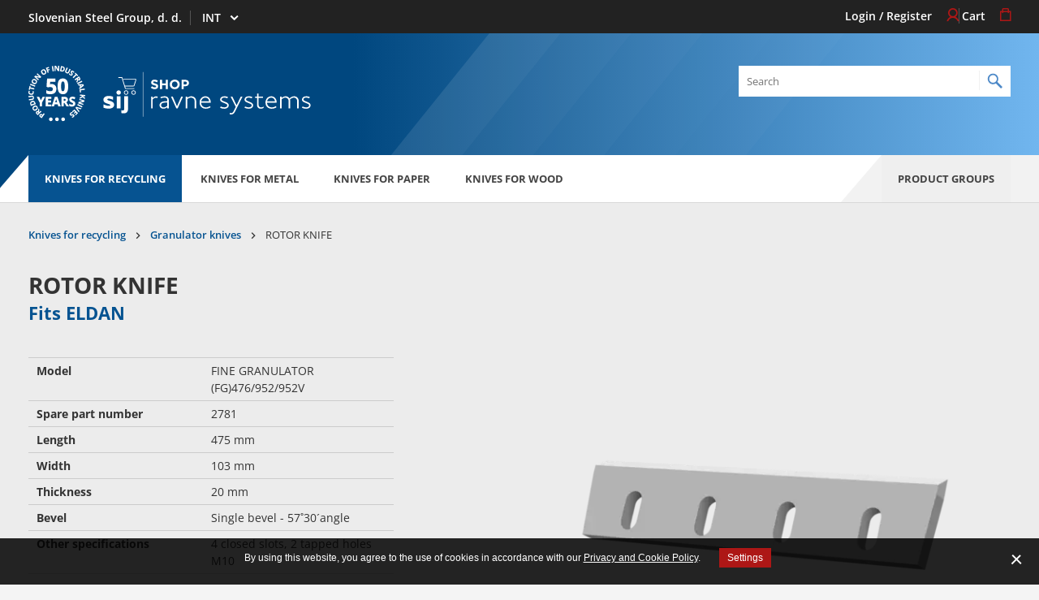

--- FILE ---
content_type: text/html; charset=utf-8
request_url: https://shop.ravneknives.com/int/en/product-groups/knives-for-recycling/granulator-knives/eldan-5810065/
body_size: 9391
content:
<!doctype html>

<html class="no-js" lang="en">
	<head>
		<base href="https://shop.ravneknives.com/"><!--[if lte IE 6]></base><![endif]-->
		<title>ROTOR KNIFE &raquo; SIJ Ravne Systems</title>
	
		<meta charset="utf-8">
		<meta http-equiv="x-ua-compatible" content="ie=edge">
		<meta name="viewport" content="width=device-width, initial-scale=1">
		<title>ROTOR KNIFE</title>
<meta name="generator" content="SilverStripe - http://silverstripe.org" />
<meta http-equiv="Content-type" content="text/html; charset=utf-8" />
<link rel="alternate" type="text/html" title="ROTORSKI NOŽ " hreflang="sl-SI" href="https://shop.ravneknives.com/si/sl/nozi-za-recikliranje/nozi-za-mline/eldan-5810065/" />
<link rel="alternate" type="text/html" title="ROTOR KNIFE" hreflang="x-default" href="https://shop.ravneknives.com/int/en/knives-for-recycling/granulator-knives/eldan-5810065/" />
<link rel="alternate" type="text/html" title="ROTOR KNIFE" hreflang="en-US" href="https://shop.ravneknives.com/us/en/knives-for-recycling/granulator-knives/eldan-5810065/" />


		<link rel="canonical" href="https://shop.ravneknives.com/int/en/product-groups/knives-for-recycling/granulator-knives/eldan-5810065/"/>
		<link rel="shortcut icon" href="mysite/images/favicon.ico" />
		
		<link rel="apple-touch-icon" sizes="57x57" href="mysite/images/favicon/apple-icon-57x57.png">
		<link rel="apple-touch-icon" sizes="60x60" href="mysite/images/favicon/apple-icon-60x60.png">
		<link rel="apple-touch-icon" sizes="72x72" href="mysite/images/favicon/apple-icon-72x72.png">
		<link rel="apple-touch-icon" sizes="76x76" href="mysite/images/favicon/apple-icon-76x76.png">
		<link rel="apple-touch-icon" sizes="114x114" href="mysite/images/favicon/apple-icon-114x114.png">
		<link rel="apple-touch-icon" sizes="120x120" href="mysite/images/favicon/apple-icon-120x120.png">
		<link rel="apple-touch-icon" sizes="144x144" href="mysite/images/favicon/apple-icon-144x144.png">
		<link rel="apple-touch-icon" sizes="152x152" href="mysite/images/favicon/apple-icon-152x152.png">
		<link rel="apple-touch-icon" sizes="180x180" href="mysite/images/favicon/apple-icon-180x180.png">
		<link rel="icon" type="image/png" sizes="192x192"  href="mysite/images/favicon/android-icon-192x192.png">
		<link rel="icon" type="image/png" sizes="32x32" href="mysite/images/favicon/favicon-32x32.png">
		<link rel="icon" type="image/png" sizes="96x96" href="mysite/images/favicon/favicon-96x96.png">
		<link rel="icon" type="image/png" sizes="16x16" href="mysite/images/favicon/favicon-16x16.png">
		<link rel="manifest" href="mysite/images/favicon/manifest.json">
		<meta name="msapplication-TileColor" content="#ffffff">
		<meta name="msapplication-TileImage" content="mysite/images/favicon/ms-icon-144x144.png">
		<meta name="theme-color" content="#ffffff">

		
			<link rel="stylesheet" type="text/css" href="mysite/css/style.min.css?m=1747744273" />
		
		
		<meta name="author" content="Slovenska industrija jekla, d. d.">

<meta property="og:title" content="Granulator knives  -  Ravne knives webshop | SIJ Ravne Systems"/>
<meta property="description" content="Granulator knives for the recycling of reusable raw materials (PET, plastic, etc.) into granulate, made of own produced high quality steel. Rotor knife fits ELDAN machine for recycling industry. <br />
">
<meta property="og:url" content="https://shop.ravneknives.com/int/en/product-groups/knives-for-recycling/granulator-knives/eldan-5810065"/>
<meta property="og:type" content="website"/>


		

<link rel="stylesheet" href="cookiesdirective/css/style.min.css?v=3.02" />
<script src="cookiesdirective/javascript/functions.min.js?v=3.03"></script>
<script type="text/javascript">

_iCD.init("%3Cdiv%20id%3D%22_iCD%22%20class%3D%22Bottom%22%3E%20%3Cspan%20class%3D%22close%22%20id%3D%22_iCDclose%22%3E%3C%2Fspan%3E%20%3Cdiv%20class%3D%22iCD_wrp%22%3E%20%3Cdiv%20class%3D%22iCD_lf%22%3E%20%3Cdiv%20class%3D%22iCD_inr%22%3E%20%3Cp%20class%3D%22iCD_content%22%3E%20%3Cspan%3EBy%20using%20this%20website%2C%20you%20agree%20to%20the%20use%20of%20cookies%20in%20accordance%20with%20our%20%3Ca%20href%3D%27%27%3EPrivacy%20and%20Cookie%20Policy%3C%2Fa%3E.%3C%2Fspan%3E%20%3Ca%20href%3D%22%22%20class%3D%22iCD_settings%22%20id%3D%22_iCDoptbtn%22%3ESettings%3C%2Fa%3E%20%3C%2Fp%3E%20%3C%2Fdiv%3E%20%3C%2Fdiv%3E%20%3C%2Fdiv%3E%20%3Cdiv%20id%3D%22_iCDoptions%22%3E%20%3Cdiv%20class%3D%22iCD_inner%22%3E%20%3Ch2%3EConsent%20for%20the%20use%20of%20cookies%20and%20other%20tools%3C%2Fh2%3E%20%3Cp%3ETools%20and%20cookies%20used%20on%20the%20website%20collect%20information%20about%20visitors%20in%20anonymized%20form.%20Your%20consents%20enable%20us%20to%20ensure%20the%20functioning%20of%20all%20website%20features%2C%20customize%20certain%20content%20specifically%20for%20you%2C%20and%20continuously%20improve%20the%20website%20by%20analyzing%20visits.%3C%2Fp%3E%20%3Cdiv%20class%3D%22iCD_checkbox_holder%22%3E%20%3Cinput%20id%3D%22iCDfunction%22%20type%3D%22checkbox%22%20disabled%20checked%3E%20%3Clabel%20for%3D%22iCDfunction%22%3ESecurity%2C%20full%20functionality%2C%20and%20content%20customization%3C%2Flabel%3E%20%3Cp%3EI%20consent%20to%20the%20website%20use%20of%20tools%2C%20including%20cookies%2C%20which%20ensure%20full%20functionality%20and%20an%20appropriate%20level%20of%20security.%20I%20understand%20that%20without%20this%2C%20the%20website%20cannot%20offer%20proper%20functioning%2C%20such%20as%20website%20navigation%2C%20customization%20of%20appearance%2C%20and%20access%20to%20specific%20parts%20of%20the%20website.%3C%2Fp%3E%20%3C%2Fdiv%3E%20%3Cdiv%20class%3D%22iCD_checkbox_holder%22%3E%20%3Cbr%3E%3Cinput%20id%3D%22iCDanalytics%22%20type%3D%22checkbox%22%20checked%3E%20%3Clabel%20for%3D%22iCDanalytics%22%3EWebsite%20traffic%20analysis%3C%2Flabel%3E%20%3Cp%3EI%20consent%20to%20the%20website%20use%20of%20tools%2C%20including%20cookies%2C%20which%20collect%20anonymized%20data%20about%20website%20visitors.%20I%20understand%20that%20without%20this%2C%20website%20administrators%20cannot%20analyze%20site%20traffic%20and%20usage%20patterns%20to%20improve%20the%20user%20experience%20on%20the%20website.%3C%2Fp%3E%20%3C%2Fdiv%3E%20%3Cdiv%20class%3D%22iCD_btn_holder%22%3E%20%3Cbutton%20class%3D%22_iCDclose%22%3EClose%3C%2Fbutton%3E%20%3Cbutton%20id%3D%22_iCDsave%22%3ESave%3C%2Fbutton%3E%20%3C%2Fdiv%3E%20%3C%2Fdiv%3E%20%3C%2Fdiv%3E%20%3Cdiv%20id%3D%22_iCDSaved%22%3E%20%3Cdiv%20class%3D%22iCD_inner%22%3E%20%3Ch2%3EYour%20settings%20have%20been%20saved%3C%2Fh2%3E%20%3Cbutton%20class%3D%22_iCDclose%22%3EClose%3C%2Fbutton%3E%20%3C%2Fdiv%3E%20%3C%2Fdiv%3E%20%3C%2Fdiv%3E%20", {
"cookieName":"_iCD3",
"stateCookieName":"_iCD3State",
"explainLink":"",

"cookieExpires":365,
"path":"/",
"defaultAllowAnalytics":1,
"defaultAllowMarketing":0,
"defaultAllowSocial":0,
"enableAnalytics":1,
"enableMarketing":0,
"enableSocial":0,
"activateAnalytics":1,
"activateMarketing":1,
"activateSocial":1,
"domain":"",
"showUntilConfirmed":0,
"GTMRedaction":0,
"GTMPassthrough":0,

"GTMEnabled": 1
});

function _iCDWaitingForJ() {
	if (window.jQuery) {
		jQuery(document).ready(function($){
			_iCD.bind($);
			_iCD.show();		
			_iCD.pushGTMConsents();
			});
	} else {
		setTimeout(_iCDWaitingForJ, 50);
	}
}

setTimeout(_iCDWaitingForJ, 50);
</script>
		
		<script type="text/javascript">
            var dataLayer = [];
        </script>
        <meta name="google-site-verification" content="TCfq5XquEyaoHQxPRykB2dlPhXWBiMCeaL2F2mwaJIA" />
	</head>
	<body class="ShopProductPageSIJ">
		<div class="layout-wrapper">
			<main class="main" role="main">

				<a href="javascript:accFocus()" class="btn btn-orange btn-skip-to-content">
					<span>Pojdi na vsebino</span>
				</a>

				
    <div class="navigation-overlay">
        <button type="button" class="trigger-navigation btn-close-navigation">
            <span class="sr-only">Close navigation</span>
            <i class="ficon-close"></i>
        </button>
        
        <div class="inner">
    
            
                <ul class="product-group-with-sub-groups-list">
                
                    <li class="single-group">
                        <a href="/int/en/product-groups/knives-for-recycling/" class="group-title">KNIVES FOR RECYCLING</a>
                        <ul>
                            
                                
                                    <li class="single-group-sub-group"><a href="/int/en/product-groups/knives-for-recycling/shredder-knives/" class="sub-group-title">Shredder knives</a></li>
                                
                                    <li class="single-group-sub-group"><a href="/int/en/product-groups/knives-for-recycling/granulator-knives/" class="sub-group-title">Granulator knives</a></li>
                                
                                    <li class="single-group-sub-group"><a href="/int/en/product-groups/knives-for-recycling/holders-and-other-wear-parts/" class="sub-group-title">Holders and other wear parts</a></li>
                                
                            
                        </ul>
                    </li>
                
                    <li class="single-group">
                        <a href="/int/en/product-groups/knives-for-metal/" class="group-title">KNIVES FOR METAL</a>
                        <ul>
                            
                                
                                    <li class="single-group-sub-group"><a href="/int/en/product-groups/knives-for-metal/shear-knives/" class="sub-group-title">Shear knives</a></li>
                                
                            
                        </ul>
                    </li>
                
                    <li class="single-group">
                        <a href="/int/en/product-groups/knives-for-paper/" class="group-title">KNIVES FOR PAPER</a>
                        <ul>
                            
                                
                                    <li class="single-group-sub-group"><a href="/int/en/product-groups/knives-for-paper/graphic-knives/" class="sub-group-title">Graphic knives</a></li>
                                
                                    <li class="single-group-sub-group"><a href="/int/en/product-groups/knives-for-paper/cross-cutting-knives/" class="sub-group-title">Cross cutting knives</a></li>
                                
                            
                        </ul>
                    </li>
                
                    <li class="single-group">
                        <a href="/int/en/product-groups/knives-for-wood/" class="group-title">KNIVES FOR WOOD</a>
                        <ul>
                            
                                
                                    <li class="single-group-sub-group"><a href="/int/en/product-groups/knives-for-wood/knives-for-saw-milling/" class="sub-group-title">Knives for saw milling</a></li>
                                
                                    <li class="single-group-sub-group"><a href="/int/en/product-groups/knives-for-wood/chipper-knives/" class="sub-group-title">Chipper knives</a></li>
                                
                            
                        </ul>
                    </li>
                
                </ul>
            
            
        </div>
    </div>
    
    <div class="search-overlay">
        <button type="button" class="trigger-search btn-close-search">
            <span class="sr-only">
                Close search
            </span>
            <i class="ficon-close"></i>
        </button>


        <div class="inner">
            <label class="sr-only" for="search-overlay--search-bar">Search</label>
            <input id="search-overlay--search-bar" class="search-bar" type="text" placeholder="Search" data-search-url="/int/en/search"/>
            <div class="search-bar-suggesstion-box"></div>
        </div>
    </div>
    
    <header class="page-header" role="banner">
        <div class="page-header-top">
            <div class="adapt">
                <ul class="left">
                    <li class="slovenian-industry"><p>Slovenian Steel Group, d. d.</p></li>
                    <li>
                        <label class="sr-only" for="header-market-select">Select market</label>
                        <select class="resume-select" id="header-market-select">
                            
                                
                                    <option value="/si/sl/produktne-skupine/nozi-za-recikliranje/nozi-za-mline/eldan-5810065/" class="country-title">
                                        
                                        

                                        SI

                                    </option>
                                
                            
                                
                                    <option value="/us/en/product-groups/knives-for-recycling/granulator-knives/eldan-5810065/" class="country-title">
                                        
                                        

                                        USA

                                    </option>
                                
                            
                                
                                    <option value="/int/en/product-groups/knives-for-recycling/granulator-knives/eldan-5810065/" class="country-title" selected>
                                        
                                        

                                        INT

                                    </option>
                                
                            
                        </select>
                    </li>
                </ul>
                
                <ul class="list-page-header--user right">
                    
                    	
                        	<li>
                                <a href="/int/en/user/login?BackURL=%2Fint%2Fen%2Fproduct-groups%2Fknives-for-recycling%2Fgranulator-knives%2Feldan-5810065%2F" class="link">
                                    <span class="link-text">Login / Register</span>
                                    <i class="ficon-icon-profile" aria-hidden="true"></i>
                                </a>
                            </li>
                        
    
                        <li>
                            <a href="/int/en/cart-page/" class="link header-cart-link">
                                <span class="link-text">Cart</span>
                                <i class="ficon-cart-icon" aria-hidden="true"></i>
                            </a>
                        </li>
                    
                </ul>
            </div>
        </div>
        
        <div class="inner-holder">
            <div class="adapt">
                <div class="inner-holder-wrapper">
                    <div class="brand-wrapper">
                        <div class="s5y"><img src="mysite/images/sij_50_years.svg" alt="SIJ 50 years"></div>
                        <a href="/int/en/" class="brand" rel="home">
                            <img src="mysite/images/SIJ-Ravne-Systems-Shop.svg" class="logo" alt="SIJ Ravne Systems">
                            <span class="visuallyhidden">To homepage</span>
                        </a>
                    </div>
    
                    <ul class="mobile-icon-wrapper">
                        <li>
                            <button type="button" class="trigger-search btn-open-search">
                                <span class="text sr-only">Open search</span>
                                <i class="ficon-icon-search"></i>
                            </button>
                        </li>
                        <li>
                            <button type="button" class="trigger-navigation btn-open-navigation">
                                <span class="text sr-only">Open navigation</span>
                                <span class="line line-one"></span>
                                <span class="line line-two"></span>
                                <span class="line line-three"></span>
                            </button>
                        </li>
                    </ul>
    
                   <div class="search-site">
                        <label class="sr-only" for="header-search-bar">Search</label>
                        <input id="header-search-bar" class="search-bar" type="text" placeholder="Search" data-search-url="/int/en/search"/>
                        <div class="search-bar-suggesstion-box"></div>
                   </div>
                </div>

            </div>
        </div>
        
        <nav class="desktop-navigation">
    <div class="adapt">
        
            <ul>
            
                <li>
                    <a href="/int/en/product-groups/knives-for-recycling/" class="main-header-link current">Knives for recycling</a>
                </li>
            
                <li>
                    <a href="/int/en/product-groups/knives-for-metal/" class="main-header-link">Knives for metal</a>
                </li>
            
                <li>
                    <a href="/int/en/product-groups/knives-for-paper/" class="main-header-link">Knives for paper</a>
                </li>
            
                <li>
                    <a href="/int/en/product-groups/knives-for-wood/" class="main-header-link">Knives for wood</a>
                </li>
            
                <li class="product-group">
                    <button type="button" class="btn-product-group trigger-navigation">
                        Product groups
                    </button>
                </li>
            </ul>
        
    </div>
</nav>
        
    </header>


				<span id="skip-content"></span>

				<section class="shop-product-detail-page">
    <div class="adapt">
    
        
<div class="v-adapt-breadcrumbs">
	<nav class="breadcrumbs" role="navigation" data-base="ShopProductPageSIJ">
		<ol itemscope itemtype="https://schema.org/BreadcrumbList" aria-label="You are currently here:">
			
				<li itemprop="itemListElement" itemscope itemtype="https://schema.org/ListItem" class="first">
					
					<a itemprop="item" href="/int/en/product-groups/knives-for-recycling/" class="breadcrumb-1">
					
					
					<span itemprop="name">Knives for recycling</span>
					
					
					</a>
					
					
					<meta itemprop="position" content="1" />
				</li>		
			
				<li itemprop="itemListElement" itemscope itemtype="https://schema.org/ListItem" class="">
					
					<a itemprop="item" href="/int/en/product-groups/knives-for-recycling/granulator-knives/" class="breadcrumb-2">
					
					
					<span itemprop="name">Granulator knives</span>
					
					
					</a>
					
					
					<meta itemprop="position" content="2" />
				</li>		
			
				<li itemprop="itemListElement" itemscope itemtype="https://schema.org/ListItem" class="last">
					
					
					<span itemprop="name">ROTOR KNIFE</span>
					
					
					
					<meta itemprop="position" content="3" />
				</li>		
			
		</ol>
	</nav>
</div>

        
        <div class="flex-grid shop-product-detail">
            <div class="col-left">
                <h1 class="h2 text-uppercase">ROTOR KNIFE</h1>
                
                
                <h2 class="h3 color-dark-blue">Fits ELDAN</h2>

                <div class="product-info-list">
                    
                    <div class="product-info-wrapper">
                        <div class="product-info-left"><strong><p>Model</p></strong></div>
                        <div class="product-info-right"><p>FINE GRANULATOR (FG)476/952/952V</p></div>
                    </div>
                    
                    
                    <div class="product-info-wrapper">
                        <div class="product-info-left"><strong><p>Spare part number</p></strong></div>
                        <div class="product-info-right"><p>2781</p></div>
                    </div>
                    
                    
                    <div class="product-info-wrapper">
                        <div class="product-info-left"><strong><p>Length</p></strong></div>
                        <div class="product-info-right"><p>475 mm</p></div>
                    </div>
                    
                    
                    <div class="product-info-wrapper">
                        <div class="product-info-left"><strong><p>Width</p></strong></div>
                        <div class="product-info-right"><p>103 mm</p></div>
                    </div>
                    
                    
                    <div class="product-info-wrapper">
                        <div class="product-info-left"><strong><p>Thickness</p></strong></div>
                        <div class="product-info-right"><p>20 mm</p></div>
                    </div>
                    
                    
                    <div class="product-info-wrapper">
                        <div class="product-info-left"><strong><p>Bevel</p></strong></div>
                        <div class="product-info-right"><p>Single bevel - 57˚30´angle</p></div>
                    </div>
                    
                    
                    <div class="product-info-wrapper">
                        <div class="product-info-left"><strong><p>Other specifications</p></strong></div>
                        <div class="product-info-right"><p>4 closed slots, 2 tapped holes M10</p></div>
                    </div>
                    
                </div>
                
            </div>
            <div class="col-right">
                
                    <div class="carousel">
                        
                            <picture>
                                <source type="image/webp"
                                        srcset="/assets/Uploads/shop-product-page-sij/product-images/_resampled/Fill_WebpWyI2MzAiLCI2MzAiXQ/5810065.webp"
                                >
                                <source type="image/jpg"
                                        srcset="/assets/Uploads/shop-product-page-sij/product-images/_resampled/FillWyI2MzAiLCI2MzAiXQ/5810065.png"
                                >
                                <img src="/assets/Uploads/shop-product-page-sij/product-images/_resampled/FillWyI2MzAiLCI2MzAiXQ/5810065.png" alt="ROTOR KNIFE">
                            </picture>
                        
                    </div>
                
            </div>
            
        </div>

        <div class="bottom-adapt">
    <div class="sku-product-table">
        <div class="desktop-sku-table">
            <ul class="product-table-header">
                <li>SKU</li>
                <li>Quality</li>
                <li>Min. Quantity</li>
                <li>Stock</li>
                
                <li>Quantity</li>
            </ul>
            
            <div class="product-item-inner">
                
                <div class="item" data-sku="5810065 " data-stock="0" data-stock-status="0" data-min-order-quantity="1">
                    <div class="product-item-info sku">5810065 </div>
                    <div class="product-item-info title">SIHARD</div>
                    <div class="product-item-info quantity">1</div>
                    <div class="product-item-info status">
                        
                        <span>Send request</span>
                        
                    </div>
                    
                    <div class="product-item-info form-holder">
                        <div class="add-to-cart-form">
                            <form method="post" action="/int/en/product-groups/knives-for-recycling/granulator-knives/eldan-5810065/buy" class="buy-sku-form">
                                
                                <label class="sr-only" for="add-to-cart-form--input">Quantity</label> 
                                <input id="add-to-cart-form--input" class="spinner js-spinner" type="text" name="quantity" min="1" data-min="0" data-max="9999" value="1" data-spinup="Spinup" data-spindown="Spindown" />
                                
                                <input type="hidden" name="sku" value="5810065 " />
                                <button type="submit" name="add" class="submit-add-to-cart"> Add</button>
                            </form>
                        </div>
                    </div>
                </div>
                
            </div>
            
        </div>
        <div class="mobile-sku-table">
            
            
            <div class="mobile-product-item" data-sku="5810065 " data-stock="0" data-stock-status="0" data-min-order-quantity="1">
                <p class="title">SIHARD</p>
                <div class="st-left">
                    <p><strong>SKU:</strong><span class="blue"> 5810065 </span></p>
                    <p><strong>Quality:</strong><span> SIHARD</span></p>
                    <p><strong>Min. Quantity:</strong><span> 1</span></p>
                    <p>
                        <strong>Stock:</strong>
                        
                            <span>Send request</span>
                        
                    </p>
                    <p><strong>Price:</strong>
                        <span>86,00 &euro;</span>
                    </p>
                </div>
                <div class="st-right">
                    <div class="add-to-cart-form">
                        <form method="post" action="/int/en/product-groups/knives-for-recycling/granulator-knives/eldan-5810065/buy" class="buy-sku-form">
                            <input type="text" name="quantity" min="1" data-min="0" data-max="9999" value="1" class="spinner" />
                            <input type="hidden" name="sku" value="5810065 " />
                            <button type="submit" name="add" class="submit-add-to-cart"> Add</button>
                        </form>
                    </div>
                </div>
            </div>
            
            
        </div>

    </div>

    <small>* Prices are exclusive of VAT and all other duties, fees and freight costs.</small>
</div>
    
        <div class="bottom-adapt">
            <div class="col-wrapper shop-product-tabs-info">
                
                    <div class="col-left shop-product-tab">
                        <h3 class="expend-product-description">Product description<i class="ficon-expand_more"></i></h3>
                        <div>
                              <p>Granulator knives for the recycling of reusable raw materials (PET, plastic, copper, aluminium, rubber, etc.) into granulate, made of own produced high quality steel. Fits ELDAN machine for recycling industry. </p><p>Ravne knives: one of the leading producers of industrial blades.</p>
                        </div>
                   </div>
                
                
                <div class="col-right shop-product-tab">
                    <div class="title-button-wrapper">
                        <h3>Interested in the product</h3>
                        <a class="btn-orange" target="_blank" href="mailto:webshop@ravnesystems.com?subject=Interested in SKU: 5810065 &body=">Email us to get the best offer</a>
                    </div>
                    
                </div>
            </div>
         </div>

    </div>
</section>



    <div class="adapt v-adapt">
            <h3>Related products</h3>
            <div class="flex-grid-four list-of-products">
                
                <div class="col-4 product-item">
                    <div class="inner-holder">
                        <a href="/int/en/product-groups/knives-for-recycling/granulator-knives/eldan-5810066/">

                        
                            <span class="product-tag"><i>Fits</i> ELDAN</span>
                        

                        
                        <div class="product-image-holder">
                            <picture>
                                <source type="image/webp"
                                        data-srcset="/assets/Uploads/shop-product-page-sij/product-images/_resampled/ScaleWidth_WebpWyIzNzUiXQ/5810066.webp"
                                >
                                <source type="image/jpg"
                                        data-srcset="/assets/Uploads/shop-product-page-sij/product-images/_resampled/ScaleWidthWyIzNzUiXQ/5810066.png"
                                >
                                <img data-src="/assets/Uploads/shop-product-page-sij/product-images/_resampled/ScaleWidthWyIzNzUiXQ/5810066.png" class="lazy" alt="STATOR KNIFE">
                            </picture>
                        </div>
                        

                        <div class="product-content-holder">
                            
                            <h2>STATOR KNIFE</h2>
                        </div>

                        
                        
                        </a>
                    </div>
                </div>
                
            </div>
    </div>


<div class="overlay">
</div>

<div id="shop-product-side-cart" class="side-cart-holder">

</div>

				
    <footer class="page-footer" role="contentinfo">
    	<div class="page-main-footer">
    		<div class="adapt v-adapt">
    		
    		
        		<ul class="footer-navigation">
                    
            			<li class="footer-navigation-item">
            				<ul class="footer-sub-navigation">
            					<li class="footer-sub-navigation-item">
									<h3 class="h4 footer-sub-navigation--title">Online Sales</h3>
								</li>
            					
            					   
            					       <li class="footer-sub-navigation-item">
										<a href="/int/en/online-sales/registration-process/">Registration Process</a>
									</li>
            					   
            					       <li class="footer-sub-navigation-item">
										<a href="/int/en/online-sales/ordering-process/">Ordering Process</a>
									</li>
            					   
            					       <li class="footer-sub-navigation-item">
										<a href="/int/en/online-sales/delivery-terms/">Delivery Terms</a>
									</li>
            					   
            					       <li class="footer-sub-navigation-item">
										<a href="/int/en/online-sales/payment-terms/">Payment Terms</a>
									</li>
            					   
            					       <li class="footer-sub-navigation-item">
										<a href="/int/en/online-sales/internet-sales-terms-and-conditions/">Internet Sales Terms &amp; Conditions</a>
									</li>
            					   
            					
            				</ul>
            			</li>
                    
            			<li class="footer-navigation-item">
            				<ul class="footer-sub-navigation">
            					<li class="footer-sub-navigation-item">
									<h3 class="h4 footer-sub-navigation--title">Useful information</h3>
								</li>
            					
            					   
            					       <li class="footer-sub-navigation-item">
										<a href="/int/en/useful-information/website-inquiries/">Website Inquiries</a>
									</li>
            					   
            					       <li class="footer-sub-navigation-item">
										<a href="/int/en/useful-information/order-cancellation/">Order Cancellation</a>
									</li>
            					   
            					       <li class="footer-sub-navigation-item">
										<a href="/int/en/useful-information/right-to-withdraw-from-the-order/">Right to Withdraw from the Order</a>
									</li>
            					   
            					       <li class="footer-sub-navigation-item">
										<a href="/int/en/useful-information/complaint-process/">Complaint Process</a>
									</li>
            					   
            					       <li class="footer-sub-navigation-item">
										<a href="/int/en/useful-information/personal-data-protection-policy/">Personal Data Protection Policy</a>
									</li>
            					   
            					
            				</ul>
            			</li>
                    
            			<li class="footer-navigation-item">
            				<ul class="footer-sub-navigation">
            					<li class="footer-sub-navigation-item">
									<h3 class="h4 footer-sub-navigation--title">News &amp; Fairs</h3>
								</li>
            					
            					   
            					       <li class="footer-sub-navigation-item">
										<a href="/int/en/news-and-fairs/news/">News</a>
									</li>
            					   
            					
            				</ul>
            			</li>
                    
            			<li class="footer-navigation-item">
            				<ul class="footer-sub-navigation">
            					<li class="footer-sub-navigation-item">
									<h3 class="h4 footer-sub-navigation--title">About SIJ Ravne Systems</h3>
								</li>
            					
            					   
            					       <li class="footer-sub-navigation-item">
										<a href="/int/en/about-sij-ravne-systems/about-us/">About Us</a>
									</li>
            					   
            					       <li class="footer-sub-navigation-item">
										<a href="/int/en/about-sij-ravne-systems/technical-help/">Technical Help</a>
									</li>
            					   
            					       <li class="footer-sub-navigation-item">
										<a href="/int/en/about-sij-ravne-systems/copyright/">Copyright</a>
									</li>
            					   
            					
            				</ul>
            			</li>
                    
    
    				<li class="footer-navigation-item help-and-support">
    					<h3 class="h4 footer-sub-navigation--title">Help and Support</h3>
    					<p>
							<a href="tel:+386 2 870 77 00">
								<span class="sr-only">tel: +386 2 870 77 00</span>
								<img src="mysite/images/help-and-support.svg" class="phone-img" width="141" height="31" alt="" aria-hidden="true">
							</a>
						</p>
						<p>
							<a href="mailto:webshop@ravnesystems.com" class="email-support">
								<span>webshop@ravnesystems.com</span>
							</a>
						</p>
    					<p class="working-hours">Monday to Friday from 8.00 A.M. – 3.00 P.M. EST.</p>
    				</li>
        		</ul>
            
    		
    		<div class="last-footer-row">
    			<div class="col-1">
    				<h3 class="h4 footer-sub-navigation--title">Follow us</h3>
    				<ul class="social-icons social-icon-list">
    					
    					
    					<li><a href="https://www.youtube.com/channel/UC9jkAlbevpjltBksRVLLebQ" target="_blank"><i class="ficon-youtube" aria-hidden="true"></i><span class="visuallyhidden">youtube</span></a></li>
    					<li><a href="https://www.linkedin.com/company/sij-d-d-/" target="_blank"><i class="ficon-linkedin2" aria-hidden="true"></i><span class="visuallyhidden">linkedin</span></a></li>
    					
    				</ul>
    			</div>
    			<div class="col-1">
                    <div class="newsletter-subscribe">
                        <h3 class="h4 footer-sub-navigation--title">Newsletter</h3>
						<p><a href="http://eepurl.com/gaxjVP">Sign up to receive the latest news</a></p>
    				</div>
    			</div>
    		</div>
    	</div>
    	
    	<div class="page-copyright">
    		<div class="adapt">
				<div class="page-copyright-inner">
					<p class="item">&copy; 2026 SIJ Ravne Systems</p>

					<figure class="item">
						<img src="mysite/images/cards.jpg" class="cards-img" width="194" height="25" alt="" aria-hidden="true">
					</figure>

					<div class="item item--cookie">
						<button type="button" class="btn-cookie js-btn-cookie iCD_show">
							<img class="iCD_show" src="cookiesdirective/img/cookie-icon.svg" alt="" width="20" height="19" loading="lazy" aria-hidden="true">
							<span class="sr-only">Open cookie banner</span>
						</button>
						<p class="text-production">Production: <a href="http://www.innovatif.com" target="_blank">Innovatif</a></p>
					</div>

				</div>
    		</div>
    	</div>
    </footer>
	

			</main>
		</div>
		
		
	<script type="text/javascript" src="https://code.jquery.com/jquery-3.4.1.min.js"></script><script type="text/javascript" src="https://code.jquery.com/ui/1.12.1/jquery-ui.min.js"></script><script type="text/javascript" src="https://cdnjs.cloudflare.com/ajax/libs/slick-carousel/1.8.1/slick.min.js"></script><script type="text/javascript" src="https://cdn.jsdelivr.net/npm/vanilla-lazyload@17.1.0/dist/lazyload.min.js"></script><script type="text/javascript" src="https://cdn.jsdelivr.net/npm/sweetalert2@11"></script><script type="text/javascript" src="/mysite/js/functions.min.js?m=1747744273"></script><script type="text/javascript" src="/shop/js/shop.js?m=1747744273"></script><script type="text/javascript">//<![CDATA[
i18nGlobalVariables.stockStatusRed = 'Send request';
i18nGlobalVariables.cartNoticeStock = 'This product is currently out of stock. You can send an inquiry by continuing with GO TO CART and follow the NEXT STEP.';
i18nGlobalVariables.cartNoticeMinimumOrderQuantity = 'Minimum order quantity: %s';
i18nGlobalVariables.nextStepCheckErrorText = 'You have a product in your cart that is bellow the minimum quantity required for a purchase! Please increase the quantity or remove it.';
i18nGlobalVariables.nextStepCheckWarningText = 'This product is currently out of stock. You can send an inquiry by continuing with GO TO CART and follow the NEXT STEP.';

//]]></script><script type="text/javascript">//<![CDATA[
            _iCD.canRegAnalytics(function(allowed) {
                if (allowed) {
        			// Google Tag Manager (script)
                    (function(w,d,s,l,i){w[l]=w[l]||[];w[l].push({'gtm.start':
                    new Date().getTime(),event:'gtm.js'});var f=d.getElementsByTagName(s)[0],
                    j=d.createElement(s),dl=l!='dataLayer'?'&l='+l:'';j.async=true;j.src=
                    'https://www.googletagmanager.com/gtm.js?id='+i+dl;f.parentNode.insertBefore(j,f);
                    })(window,document,'script','dataLayer','GTM-P84JKB5');
				}
            });

//]]></script></body>
</html>

--- FILE ---
content_type: text/css
request_url: https://shop.ravneknives.com/mysite/css/style.min.css?m=1747744273
body_size: 41397
content:
@import url(https://stackpath.bootstrapcdn.com/font-awesome/4.7.0/css/font-awesome.min.css);*,:after,:before{box-sizing:border-box}.h2spacer,abbr,address,article,aside,audio,b,blockquote,body,canvas,caption,cite,code,dd,del,details,dfn,div,dl,dt,em,fieldset,figcaption,figure,footer,form,h1,h2,h3,h4,h5,h6,header,hgroup,html,i,iframe,img,ins,kbd,label,legend,li,mark,menu,nav,object,ol,p,pre,q,samp,section,small,span,strong,sub,summary,sup,table,tbody,td,tfoot,th,thead,time,tr,ul,var,video{margin:0;padding:0;border:0;outline:0;font-size:100%;vertical-align:baseline;background:0 0}nav ul{list-style:none}blockquote,q{quotes:none}blockquote:after,blockquote:before,q:after,q:before{content:"";content:none}html{-ms-text-size-adjust:100%;-webkit-text-size-adjust:100%}article,aside,details,figcaption,figure,footer,header,main,menu,nav,section,summary{display:block}audio,canvas,progress,video{display:inline-block}audio:not([controls]){display:none;height:0}progress{vertical-align:baseline}[hidden],template{display:none}a{background-color:transparent;-webkit-text-decoration-skip:objects}a:active,a:hover{outline-width:0}address{font-style:normal}abbr[title]{border-bottom:none;text-decoration:underline;text-decoration:underline dotted}b,strong{font-weight:700}dfn{font-style:italic}mark{background-color:#ff0;color:#000}small{font-size:80%}sub,sup{font-size:75%;line-height:0;position:relative;vertical-align:baseline}sub{bottom:-.25em}sup{top:-.5em}img{border-style:none}svg:not(:root){overflow:hidden}code,kbd,pre,samp{font-family:monospace,monospace;font-size:1em}figure{margin:1em 40px}hr{box-sizing:content-box;height:0;overflow:visible}optgroup{font-weight:700}[type=reset],[type=submit],button,html [type=button]{-webkit-appearance:button;cursor:pointer}[type=button]::-moz-focus-inner,[type=reset]::-moz-focus-inner,[type=submit]::-moz-focus-inner,button::-moz-focus-inner{border-style:none;padding:0}fieldset{border:1px solid silver;margin:0 2px;padding:.35em .625em .75em;min-width:0}textarea{overflow:auto}.margin-bottom-16{margin-bottom:1.6em!important}@font-face{font-family:'Open Sans';font-style:normal;font-weight:300;font-stretch:normal;font-display:swap;src:url(https://fonts.gstatic.com/s/opensans/v40/memSYaGs126MiZpBA-UvWbX2vVnXBbObj2OVZyOOSr4dVJWUgsiH0C4n.ttf) format('truetype')}@font-face{font-family:'Open Sans';font-style:normal;font-weight:400;font-stretch:normal;font-display:swap;src:url(https://fonts.gstatic.com/s/opensans/v40/memSYaGs126MiZpBA-UvWbX2vVnXBbObj2OVZyOOSr4dVJWUgsjZ0C4n.ttf) format('truetype')}@font-face{font-family:'Open Sans';font-style:normal;font-weight:600;font-stretch:normal;font-display:swap;src:url(https://fonts.gstatic.com/s/opensans/v40/memSYaGs126MiZpBA-UvWbX2vVnXBbObj2OVZyOOSr4dVJWUgsgH1y4n.ttf) format('truetype')}@font-face{font-family:'Open Sans';font-style:normal;font-weight:700;font-stretch:normal;font-display:swap;src:url(https://fonts.gstatic.com/s/opensans/v40/memSYaGs126MiZpBA-UvWbX2vVnXBbObj2OVZyOOSr4dVJWUgsg-1y4n.ttf) format('truetype')}@font-face{font-display:swap;font-family:FontIcons;src:url(../fonts/Icons/FontIcons.eot??v=1);src:url(../fonts/Icons/FontIcons.eot?#iefix) format('embedded-opentype'),url(../fonts/Icons/FontIcons.woff??v=1) format('woff'),url(../fonts/Icons/FontIcons.woff2??v=1) format('woff2'),url(../fonts/Icons/FontIcons.ttf??v=1) format('truetype'),url(../fonts/Icons/FontIcons.svg#FontIcons) format('svg');font-weight:400;font-style:normal}html{font-size:100%;font-family:'Open Sans',sans-serif}a{color:#065391}a:hover{color:#065391}a:active,a:focus{color:#065391}img{max-width:100%;display:block}img[width]{width:auto}img[height]{height:auto}figure{margin:0}p{line-height:1.5;margin-bottom:.6em;color:#333}h1 a,h2 a,h3 a,h4 a,h5 a,h6 a{text-decoration:none}h1 a:hover,h2 a:hover,h3 a:hover,h4 a:hover,h5 a:hover,h6 a:hover{text-decoration:underline}.h1,h1{font-size:28px}@media only screen and (min-width:640px){.h1,h1{font-size:34px}}.h2spacer,h2,h3,h4{margin-bottom:.6em}.h2,.h2spacer,h2{font-size:24px}@media only screen and (min-width:640px){.h2,.h2spacer,h2{font-size:28px}}.h3,h3{font-size:18px}@media only screen and (min-width:640px){.h3,h3{font-size:22px}}.h4,h4{font-size:16px}@media only screen and (min-width:640px){.h4,h4{font-size:18px}}.h2spacer{display:block}.h2spacer:before{content:"\00A0"}.typography{font-size:14px}@media only screen and (min-width:640px){.typography{font-size:1em}}.typography .at-container,.typography .captionImage,.typography blockquote,.typography figure,.typography img,.typography ol,.typography p,.typography table,.typography ul{margin-bottom:1.6em}.typography .at-container:last-child,.typography .captionImage:last-child,.typography blockquote:last-child,.typography figure:last-child,.typography img:last-child,.typography ol:last-child,.typography p:last-child,.typography table:last-child,.typography ul:last-child{margin-bottom:0}.typography p.margin-bottom{margin-bottom:15px}.typography h2,.typography h3,.typography h4,.typography h5,.typography h6{margin:1.7em 0 .8em;line-height:1.2}.typography h2 a,.typography h3 a,.typography h4 a,.typography h5 a,.typography h6 a{text-decoration:underline}.typography h2 a:hover,.typography h3 a:hover,.typography h4 a:hover,.typography h5 a:hover,.typography h6 a:hover{text-decoration:none}.typography h1{margin:0 0 .6em;font-size:32px;word-break:break-word}@media only screen and (min-width:640px){.typography h1{font-size:38px}}.typography h2{font-size:18px}@media only screen and (min-width:640px){.typography h2{font-size:22px}}.typography h2.error-code-title{font-size:44px;margin-top:20px}@media only screen and (min-width:1024px){.typography h2.error-code-title{margin-top:110px;font-size:64px}}.typography h3{font-size:16px}@media only screen and (min-width:640px){.typography h3{font-size:18px}}.typography h4{font-weight:600;font-size:16px}@media only screen and (min-width:640px){.typography h4{font-size:18px}}.typography h5{font-weight:600;text-transform:uppercase}.typography .intro{font-size:1em;font-weight:600}.typography ol,.typography p,.typography ul{line-height:1.625}.typography ol a,.typography p a,.typography ul a{text-decoration:underline}.typography ol a:hover,.typography p a:hover,.typography ul a:hover{text-decoration:none}.typography ol,.typography ul{list-style:none}.typography ol{counter-reset:typo-ol}.typography ol li:before{content:counter(typo-ol) ".";counter-increment:typo-ol;width:1.4em;font-weight:600;margin-right:12px}.typography .table-wrapper{border:solid 1px #f2f2f2;padding:20px;margin:20px 0}@media only screen and (min-width:1024px){.typography .table-wrapper{padding:30px}}.typography .table-wrapper+h6{font-size:12px;padding-left:20px;font-weight:400}@media only screen and (min-width:1024px){.typography .table-wrapper+h6{padding-left:30px}}.typography table{width:100%;background:#fff;font-size:13px;padding:10px}@media only screen and (min-width:640px){.typography table{font-size:14px}}.typography table .table-actions td,.typography table .table-actions th{border:0}.typography thead{background:#d3e8fb}.typography thead td,.typography thead th{border:solid #fff;border-width:1px 0}.typography td,.typography th{border-bottom:solid 1px #f2f2f2;text-align:left;padding:8px 12px;line-height:18px}@media only screen and (min-width:640px){.typography td,.typography th{line-height:20px}}.typography td.align-text-right,.typography th.align-text-right{text-align:right}.typography td.align-text-center,.typography th.align-text-center{text-align:center}.typography th{font-weight:700}.typography tbody tr:first-of-type{background:#f2f2f2}.typography blockquote{padding:1.6em 6em 1.6em 0;position:relative}@media only screen and (min-width:768px){.typography blockquote{font-size:1em;padding-left:40px}}.typography blockquote:before{font-family:FontIcons!important;speak:none;font-style:normal;font-weight:400;font-variant:normal;text-transform:none;line-height:1;-webkit-font-smoothing:antialiased;-moz-osx-font-smoothing:grayscale;letter-spacing:0;-ms-font-feature-settings:"liga" 1;font-feature-settings:"liga";font-variant-ligatures:discretionary-ligatures;content:"\e900";left:0;color:#ad1716;font-size:20px}@media only screen and (min-width:768px){.typography blockquote:before{position:absolute}}.typography blockquote p{max-width:none;line-height:1.6;font-weight:700;font-style:italic}.typography .captionImage img,.typography figure img{margin:0}.typography .captionImage[style]{width:auto!important}.typography .caption{font-size:13px;text-align:right;color:#656565;padding:10px 0 8px;border-bottom:solid 1px #ddd}.default-page h1,.default-page h2,.default-page h3,.default-page h4,.default-page h5,.default-page h6,.news-page h1,.news-page h2,.news-page h3,.news-page h4,.news-page h5,.news-page h6{color:#065391}.video-wrapper{position:relative;padding-top:25px;height:0;padding-bottom:56.25%}.video-wrapper iframe{position:absolute;top:0;left:0;width:100%;height:100%}._fonticon,[class*=" ficon-"],[class^=ficon-]{font-family:FontIcons!important;speak:none;font-style:normal;font-weight:400;font-variant:normal;text-transform:none;line-height:1;-webkit-font-smoothing:antialiased;-moz-osx-font-smoothing:grayscale;letter-spacing:0;-ms-font-feature-settings:"liga" 1;font-feature-settings:"liga";font-variant-ligatures:discretionary-ligatures}.ficon-icon-menu:before{content:"\e906"}.ficon-icon-search:before{content:"\e907"}.ficon-cart-icon:before{content:"\e905"}.ficon-icon-profile:before{content:"\e904"}.ficon-up-spinner:before{content:"\e902"}.ficon-down-spinner:before{content:"\e903"}.ficon-blockquote:before{content:"\e900"}.ficon-ul-list:before{content:"\e901"}.ficon-add:before{content:"\e145"}.ficon-attach_file:before{content:"\e226"}.ficon-close:before{content:"\e5cd"}.ficon-expand_less:before{content:"\e5ce"}.ficon-expand_more:before{content:"\e5cf"}.ficon-keyboard_arrow_right:before{content:"\e315"}.ficon-shopping_cart:before{content:"\e8cc"}.ficon-mail_outline:before{content:"\e0e1"}.ficon-user:before{content:"\e7fd"}.ficon-bin:before{content:"\e9ac"}.ficon-attachment:before{content:"\e9cd"}.ficon-warning:before{content:"\ea07"}.ficon-facebook:before{content:"\ea90"}.ficon-instagram:before{content:"\ea92"}.ficon-twitter:before{content:"\ea96"}.ficon-youtube:before{content:"\ea9d"}.ficon-linkedin2:before{content:"\eaca"}.focus-tabulator{background-color:#ffc689!important;outline:2px solid #ffc689!important;color:#000!important;transition:none!important}button,input,select,textarea{font:inherit;margin:0;border-style:solid;text-transform:none}form input{font-size:16px}form .field{position:relative}form input[type=checkbox],form input[type=radio]{position:absolute;border:0;width:1px;height:1px;-webkit-appearance:none;appearance:none;opacity:.01}form input[type=checkbox]:focus-visible+label:before,form input[type=radio]:focus-visible+label:before{background-color:#ffc689!important;outline:2px solid #ffc689!important;color:#000!important;transition:none!important}form input[type=checkbox]+label,form input[type=radio]+label{position:relative;padding-left:35px;cursor:pointer}form input[type=checkbox]+label:before,form input[type=radio]+label:before{display:inline-block;width:18px;height:18px;content:"";border:1px solid #d8d8d8;position:absolute;left:0;background-color:#fff}form input[type=checkbox]:checked+label:before,form input[type=radio]:checked+label:before{box-shadow:inset 0 0 0 3px #fff;background:#065391}.form fieldset{padding:0;border:0}.form label{font-size:14px;margin-bottom:5px;display:block}.form .field{margin-bottom:20px}.form [type=email],.form [type=input],.form [type=password],.form [type=text],.form select{font-size:16px;border:1px solid #d8d8d8;padding:7px 10px;width:100%}.form [type=submit]{text-decoration:none;text-transform:uppercase;padding:10px 20px;background:#ad1716;color:#fff;font-weight:700;font-size:14px;transition:all .2s;border:2px solid #ad1716;cursor:pointer;display:inline-block}.form [type=submit]:hover{color:#fff;background:#da1d1c;border:2px solid #da1d1c}.form [type=submit].btn-orange-tag{position:relative;padding:15px 35px;border:0}.form [type=submit].btn-orange-tag:after{transition:all .2s;content:"";display:inline-block;width:0;height:0;border-top:49px solid #ad1716;border-right:28px solid transparent;position:absolute;top:0;right:-28px}.form [type=submit].btn-orange-tag:hover:after{border-top:49px solid #da1d1c;border-right:18px solid transparent;right:-18px}table{border-collapse:collapse;border-spacing:0}.responsive-table-wrapper{display:block;width:100%;overflow-x:auto}.responsive-table-wrapper::-webkit-scrollbar{-webkit-appearance:none;cursor:pointer}.responsive-table-wrapper::-webkit-scrollbar:horizontal{height:15px}.responsive-table-wrapper::-webkit-scrollbar-thumb{border-radius:8px;border:2px solid #fff;background-color:#bcbcbc}nav ol,nav ul{list-style:none;padding:0}.text-uppercase{text-transform:uppercase}.color-blue{color:#167bcc}.color-dark-blue{color:#065391}.margin-top{margin-top:30px}.form-register fieldset{overflow:hidden}@media only screen and (min-width:768px){.form-register .registration-left-side-fields{float:left;width:48%}}@media only screen and (min-width:768px){.form-register .registration-right-side-fields{float:right;width:48%}}.form-register .Actions{text-align:right}.form-register p.is-mobile{font-size:14px;margin-bottom:20px}@media only screen and (min-width:768px){.form-register p.is-mobile{display:none}}.form-register p.is-desktop{font-size:14px;display:none}@media only screen and (min-width:768px){.form-register p.is-desktop{display:inline-block}}.form-register .registration-extra-gdpr-text{font-size:12px;margin-bottom:20px}.form-register .registration-extra-gdpr-text p{margin-bottom:15px}.parsley-errors-list{color:red;font-size:12px;margin-top:7px}.slick-slider{position:relative;display:block;box-sizing:border-box;-webkit-touch-callout:none;-webkit-user-select:none;-ms-user-select:none;user-select:none;-ms-touch-action:pan-y;touch-action:pan-y;-webkit-tap-highlight-color:transparent}.slick-dotted .slick-slider{margin-bottom:30px}.slick-slider .slick-list,.slick-slider .slick-track{-webkit-transform:translate3d(0,0,0);transform:translate3d(0,0,0)}.slick-list{position:relative;overflow:hidden;display:block;margin:0;padding:0}.slick-list.dragging{cursor:pointer;cursor:hand}.slick-track{position:relative;left:0;top:0;display:block;overflow:hidden}.slick-loading .slick-track{visibility:hidden}.slick-slide{float:left;height:100%;min-height:1px;display:none}.slick-initialized .slick-slide{display:block}.slick-loading .slick-slide{visibility:hidden}.slick-vertical .slick-slide{display:block;height:auto;border:1px solid transparent}.slick-slide img{display:block}.slick-loading.slick-slide img{display:none}.dragging.slick-slide img{pointer-events:none}.slick-arrow{position:absolute;display:block;height:100%;width:50px;line-height:0;font-size:0;cursor:pointer;background:0 0;color:transparent;top:0;padding:0;border:none;outline:0;z-index:3}.slick-arrow.slick-hidden{display:none}.slick-arrow:hover{outline:0;background:0 0}.slick-arrow:hover:before{opacity:1}.slick-arrow:before{content:'';position:absolute;border:solid #fff;border-width:0 4px 4px 0;width:20px;height:20px;-webkit-transform-origin:10px 10px;-ms-transform-origin:10px 10px;transform-origin:10px 10px;top:50%;margin:-10px 19px;opacity:0;transition:opacity .4s}.slick-disabled.slick-arrow:before{opacity:.3}.slick-prev{left:0}.slick-prev:before{-webkit-transform:rotate(135deg);-ms-transform:rotate(135deg);transform:rotate(135deg);left:0}.slick-next{right:0}.slick-next:before{-webkit-transform:rotate(-45deg);-ms-transform:rotate(-45deg);transform:rotate(-45deg);right:0}.slick-dots{position:absolute;bottom:18px;list-style:none;display:block;text-align:center;padding:0;margin:0;width:100%;z-index:4}@media only screen and (min-width:1024px){.slick-dots{bottom:100px;text-align:left;max-width:1240px;left:50%;-ms-transform:translate(-50%,0);-webkit-transform:translate(-50%,0);transform:translate(-50%,0);outline:0;padding-left:30px}}@media only screen and (min-width:1300px){.slick-dots{padding-left:0}}.slick-dots li{position:relative;display:inline-block;margin:0 2px;padding:0;cursor:pointer}.slick-dots li:before{display:none}.slick-dots .slick-active button:hover:before{opacity:1}.slick-dots .slick-active button:before{opacity:1;background:#065391}.slick-dots button{display:none;background:0 0;border:0;color:transparent;display:block;height:16px;width:16px;padding:0;cursor:pointer;outline:0}.slick-dots button:hover{outline:0}.slick-dots button:hover:before{opacity:.8}.slick-dots button:before{content:'';position:absolute;top:50%;left:50%;width:10px;height:10px;margin:-6px;border-radius:12px;opacity:.5;background:#bbb;transition:opacity .5s}.ui-helper-hidden{display:none}.ui-helper-hidden-accessible{border:0;clip:rect(0 0 0 0);height:1px;margin:-1px;overflow:hidden;padding:0;position:absolute;width:1px}.ui-helper-reset{margin:0;padding:0;border:0;outline:0;line-height:1.3;text-decoration:none;font-size:100%;list-style:none}.ui-helper-clearfix:after,.ui-helper-clearfix:before{content:"";display:table;border-collapse:collapse}.ui-helper-clearfix:after{clear:both}.ui-helper-zfix{width:100%;height:100%;top:0;left:0;position:absolute;opacity:0}.ui-front{z-index:100}.ui-state-disabled{cursor:default!important;pointer-events:none}.ui-icon{display:inline-block;vertical-align:middle;margin-top:-.25em;position:relative;text-indent:-99999px;overflow:hidden;background-repeat:no-repeat}.ui-widget-icon-block{left:50%;margin-left:-8px;display:block}.ui-widget-overlay{position:fixed;top:0;left:0;width:100%;height:100%}.ui-accordion .ui-accordion-header{display:block;cursor:pointer;position:relative;margin:2px 0 0 0;padding:.5em .5em .5em .7em;font-size:100%}.ui-accordion .ui-accordion-content{padding:1em 2.2em;border-top:0;overflow:auto}.ui-autocomplete{position:absolute;top:0;left:0;cursor:default}.ui-menu{list-style:none;padding:0;margin:0;display:block;outline:0}.ui-menu .ui-menu{position:absolute}.ui-menu .ui-menu-item{margin:0;cursor:pointer;list-style-image:url([data-uri])}.ui-menu .ui-menu-item-wrapper{position:relative;padding:3px 1em 3px .4em}.ui-menu .ui-menu-divider{margin:5px 0;height:0;font-size:0;line-height:0;border-width:1px 0 0 0}.ui-menu .ui-state-active,.ui-menu .ui-state-focus{margin:-1px}.ui-menu-icons{position:relative}.ui-menu-icons .ui-menu-item-wrapper{padding-left:2em}.ui-menu .ui-icon{position:absolute;top:0;bottom:0;left:.2em;margin:auto 0}.ui-menu .ui-menu-icon{left:auto;right:0}.ui-button{padding:.4em 1em;display:inline-block;position:relative;line-height:normal;margin-right:.1em;cursor:pointer;vertical-align:middle;text-align:center;-webkit-user-select:none;-ms-user-select:none;user-select:none;overflow:visible}.ui-button,.ui-button:active,.ui-button:hover,.ui-button:link,.ui-button:visited{text-decoration:none}.ui-button-icon-only{width:2em;box-sizing:border-box;text-indent:-9999px;white-space:nowrap}input.ui-button.ui-button-icon-only{text-indent:0}.ui-button-icon-only .ui-icon{position:absolute;top:50%;left:50%;margin-top:-8px;margin-left:-8px}.ui-button.ui-icon-notext .ui-icon{padding:0;width:2.1em;height:2.1em;text-indent:-9999px;white-space:nowrap}input.ui-button.ui-icon-notext .ui-icon{width:auto;height:auto;text-indent:0;white-space:normal;padding:.4em 1em}button.ui-button::-moz-focus-inner,input.ui-button::-moz-focus-inner{border:0;padding:0}.ui-controlgroup{vertical-align:middle;display:inline-block}.ui-controlgroup>.ui-controlgroup-item{float:left;margin-left:0;margin-right:0}.ui-controlgroup>.ui-controlgroup-item.ui-visual-focus,.ui-controlgroup>.ui-controlgroup-item:focus{z-index:9999}.ui-controlgroup-vertical>.ui-controlgroup-item{display:block;float:none;width:100%;margin-top:0;margin-bottom:0;text-align:left}.ui-controlgroup-vertical .ui-controlgroup-item{box-sizing:border-box}.ui-controlgroup .ui-controlgroup-label{padding:.4em 1em}.ui-controlgroup .ui-controlgroup-label span{font-size:80%}.ui-controlgroup-horizontal .ui-controlgroup-label+.ui-controlgroup-item{border-left:none}.ui-controlgroup-vertical .ui-controlgroup-label+.ui-controlgroup-item{border-top:none}.ui-controlgroup-horizontal .ui-controlgroup-label.ui-widget-content{border-right:none}.ui-controlgroup-vertical .ui-controlgroup-label.ui-widget-content{border-bottom:none}.ui-controlgroup-vertical .ui-spinner-input{width:75%;width:calc(100% - 2.4em)}.ui-controlgroup-vertical .ui-spinner .ui-spinner-up{border-top-style:solid}.ui-checkboxradio-label .ui-icon-background{box-shadow:inset 1px 1px 1px #ccc;border-radius:.12em;border:none}.ui-checkboxradio-radio-label .ui-icon-background{width:16px;height:16px;border-radius:1em;overflow:visible;border:none}.ui-checkboxradio-radio-label.ui-checkboxradio-checked .ui-icon,.ui-checkboxradio-radio-label.ui-checkboxradio-checked:hover .ui-icon{background-image:none;width:8px;height:8px;border-width:4px;border-style:solid}.ui-checkboxradio-disabled{pointer-events:none}.ui-datepicker{width:17em;padding:.2em .2em 0;display:none}.ui-datepicker .ui-datepicker-header{position:relative;padding:.2em 0}.ui-datepicker .ui-datepicker-next,.ui-datepicker .ui-datepicker-prev{position:absolute;top:2px;width:1.8em;height:1.8em}.ui-datepicker .ui-datepicker-next-hover,.ui-datepicker .ui-datepicker-prev-hover{top:1px}.ui-datepicker .ui-datepicker-prev{left:2px}.ui-datepicker .ui-datepicker-next{right:2px}.ui-datepicker .ui-datepicker-prev-hover{left:1px}.ui-datepicker .ui-datepicker-next-hover{right:1px}.ui-datepicker .ui-datepicker-next span,.ui-datepicker .ui-datepicker-prev span{display:block;position:absolute;left:50%;margin-left:-8px;top:50%;margin-top:-8px}.ui-datepicker .ui-datepicker-title{margin:0 2.3em;line-height:1.8em;text-align:center}.ui-datepicker .ui-datepicker-title select{font-size:1em;margin:1px 0}.ui-datepicker select.ui-datepicker-month,.ui-datepicker select.ui-datepicker-year{width:45%}.ui-datepicker table{width:100%;font-size:.9em;border-collapse:collapse;margin:0 0 .4em}.ui-datepicker th{padding:.7em .3em;text-align:center;font-weight:700;border:0}.ui-datepicker td{border:0;padding:1px}.ui-datepicker td a,.ui-datepicker td span{display:block;padding:.2em;text-align:right;text-decoration:none}.ui-datepicker .ui-datepicker-buttonpane{background-image:none;margin:.7em 0 0 0;padding:0 .2em;border-left:0;border-right:0;border-bottom:0}.ui-datepicker .ui-datepicker-buttonpane button{float:right;margin:.5em .2em .4em;cursor:pointer;padding:.2em .6em .3em .6em;width:auto;overflow:visible}.ui-datepicker .ui-datepicker-buttonpane button.ui-datepicker-current{float:left}.ui-datepicker.ui-datepicker-multi{width:auto}.ui-datepicker-multi .ui-datepicker-group{float:left}.ui-datepicker-multi .ui-datepicker-group table{width:95%;margin:0 auto .4em}.ui-datepicker-multi-2 .ui-datepicker-group{width:50%}.ui-datepicker-multi-3 .ui-datepicker-group{width:33.3%}.ui-datepicker-multi-4 .ui-datepicker-group{width:25%}.ui-datepicker-multi .ui-datepicker-group-last .ui-datepicker-header,.ui-datepicker-multi .ui-datepicker-group-middle .ui-datepicker-header{border-left-width:0}.ui-datepicker-multi .ui-datepicker-buttonpane{clear:left}.ui-datepicker-row-break{clear:both;width:100%;font-size:0}.ui-datepicker-rtl{direction:rtl}.ui-datepicker-rtl .ui-datepicker-prev{right:2px;left:auto}.ui-datepicker-rtl .ui-datepicker-next{left:2px;right:auto}.ui-datepicker-rtl .ui-datepicker-prev:hover{right:1px;left:auto}.ui-datepicker-rtl .ui-datepicker-next:hover{left:1px;right:auto}.ui-datepicker-rtl .ui-datepicker-buttonpane{clear:right}.ui-datepicker-rtl .ui-datepicker-buttonpane button{float:left}.ui-datepicker-rtl .ui-datepicker-buttonpane button.ui-datepicker-current,.ui-datepicker-rtl .ui-datepicker-group{float:right}.ui-datepicker-rtl .ui-datepicker-group-last .ui-datepicker-header,.ui-datepicker-rtl .ui-datepicker-group-middle .ui-datepicker-header{border-right-width:0;border-left-width:1px}.ui-datepicker .ui-icon{display:block;text-indent:-99999px;overflow:hidden;background-repeat:no-repeat;left:.5em;top:.3em}.ui-dialog{position:absolute;top:0;left:0;padding:.2em;outline:0}.ui-dialog .ui-dialog-titlebar{padding:.4em 1em;position:relative}.ui-dialog .ui-dialog-title{float:left;margin:.1em 0;white-space:nowrap;width:90%;overflow:hidden;text-overflow:ellipsis}.ui-dialog .ui-dialog-titlebar-close{position:absolute;right:.3em;top:50%;width:20px;margin:-10px 0 0 0;padding:1px;height:20px}.ui-dialog .ui-dialog-content{position:relative;border:0;padding:.5em 1em;background:0 0;overflow:auto}.ui-dialog .ui-dialog-buttonpane{text-align:left;border-width:1px 0 0 0;background-image:none;margin-top:.5em;padding:.3em 1em .5em .4em}.ui-dialog .ui-dialog-buttonpane .ui-dialog-buttonset{float:right}.ui-dialog .ui-dialog-buttonpane button{margin:.5em .4em .5em 0;cursor:pointer}.ui-dialog .ui-resizable-n{height:2px;top:0}.ui-dialog .ui-resizable-e{width:2px;right:0}.ui-dialog .ui-resizable-s{height:2px;bottom:0}.ui-dialog .ui-resizable-w{width:2px;left:0}.ui-dialog .ui-resizable-ne,.ui-dialog .ui-resizable-nw,.ui-dialog .ui-resizable-se,.ui-dialog .ui-resizable-sw{width:7px;height:7px}.ui-dialog .ui-resizable-se{right:0;bottom:0}.ui-dialog .ui-resizable-sw{left:0;bottom:0}.ui-dialog .ui-resizable-ne{right:0;top:0}.ui-dialog .ui-resizable-nw{left:0;top:0}.ui-draggable .ui-dialog-titlebar{cursor:move}.ui-draggable-handle{-ms-touch-action:none;touch-action:none}.ui-resizable{position:relative}.ui-resizable-handle{position:absolute;font-size:.1px;display:block;-ms-touch-action:none;touch-action:none}.ui-resizable-autohide .ui-resizable-handle,.ui-resizable-disabled .ui-resizable-handle{display:none}.ui-resizable-n{cursor:n-resize;height:7px;width:100%;top:-5px;left:0}.ui-resizable-s{cursor:s-resize;height:7px;width:100%;bottom:-5px;left:0}.ui-resizable-e{cursor:e-resize;width:7px;right:-5px;top:0;height:100%}.ui-resizable-w{cursor:w-resize;width:7px;left:-5px;top:0;height:100%}.ui-resizable-se{cursor:se-resize;width:12px;height:12px;right:1px;bottom:1px}.ui-resizable-sw{cursor:sw-resize;width:9px;height:9px;left:-5px;bottom:-5px}.ui-resizable-nw{cursor:nw-resize;width:9px;height:9px;left:-5px;top:-5px}.ui-resizable-ne{cursor:ne-resize;width:9px;height:9px;right:-5px;top:-5px}.ui-progressbar{height:2em;text-align:left;overflow:hidden}.ui-progressbar .ui-progressbar-value{margin:-1px;height:100%}.ui-progressbar .ui-progressbar-overlay{background:url([data-uri]);height:100%;opacity:.25}.ui-progressbar-indeterminate .ui-progressbar-value{background-image:none}.ui-selectable{-ms-touch-action:none;touch-action:none}.ui-selectable-helper{position:absolute;z-index:100;border:1px dotted #000}.ui-selectmenu-menu{padding:0;margin:0;position:absolute;top:0;left:0;display:none}.ui-selectmenu-menu .ui-menu{overflow:auto;overflow-x:hidden;padding-bottom:1px}.ui-selectmenu-menu .ui-menu .ui-selectmenu-optgroup{font-size:1em;font-weight:700;line-height:1.5;padding:2px .4em;margin:.5em 0 0 0;height:auto;border:0}.ui-selectmenu-open{display:block}.ui-selectmenu-text{display:block;margin-right:20px;overflow:hidden;text-overflow:ellipsis}.ui-selectmenu-button.ui-button{text-align:left;white-space:nowrap;width:14em}.ui-selectmenu-icon.ui-icon{float:right;margin-top:0}.ui-slider{position:relative;text-align:left}.ui-slider .ui-slider-handle{position:absolute;z-index:2;width:1.2em;height:1.2em;cursor:default;-ms-touch-action:none;touch-action:none}.ui-slider .ui-slider-range{position:absolute;z-index:1;font-size:.7em;display:block;border:0;background-position:0 0}.ui-slider.ui-state-disabled .ui-slider-handle,.ui-slider.ui-state-disabled .ui-slider-range{-webkit-filter:inherit;filter:inherit}.ui-slider-horizontal{height:.8em}.ui-slider-horizontal .ui-slider-handle{top:-.3em;margin-left:-.6em}.ui-slider-horizontal .ui-slider-range{top:0;height:100%}.ui-slider-horizontal .ui-slider-range-min{left:0}.ui-slider-horizontal .ui-slider-range-max{right:0}.ui-slider-vertical{width:.8em;height:100px}.ui-slider-vertical .ui-slider-handle{left:-.3em;margin-left:0;margin-bottom:-.6em}.ui-slider-vertical .ui-slider-range{left:0;width:100%}.ui-slider-vertical .ui-slider-range-min{bottom:0}.ui-slider-vertical .ui-slider-range-max{top:0}.ui-sortable-handle{-ms-touch-action:none;touch-action:none}.ui-spinner{position:relative;display:inline-block;overflow:hidden;padding:0;vertical-align:middle}.ui-spinner-input{border:none;background:0 0;color:inherit;padding:.222em 0;margin:.2em 0;vertical-align:middle;margin-left:.4em;margin-right:2em}.ui-spinner-button{width:1.6em;height:50%;font-size:.5em;padding:0;margin:0;text-align:center;position:absolute;cursor:default;display:block;overflow:hidden;right:0}.ui-spinner a.ui-spinner-button{border-top-style:none;border-bottom-style:none;border-right-style:none}.ui-spinner-up{top:0}.ui-spinner-down{bottom:0}.ui-tabs{position:relative;padding:.2em}.ui-tabs .ui-tabs-nav{margin:0;padding:.2em .2em 0}.ui-tabs .ui-tabs-nav li{list-style:none;float:left;position:relative;top:0;margin:1px .2em 0 0;border-bottom-width:0;padding:0;white-space:nowrap}.ui-tabs .ui-tabs-nav .ui-tabs-anchor{float:left;padding:.5em 1em;text-decoration:none}.ui-tabs .ui-tabs-nav li.ui-tabs-active{margin-bottom:-1px;padding-bottom:1px}.ui-tabs .ui-tabs-nav li.ui-state-disabled .ui-tabs-anchor,.ui-tabs .ui-tabs-nav li.ui-tabs-active .ui-tabs-anchor,.ui-tabs .ui-tabs-nav li.ui-tabs-loading .ui-tabs-anchor{cursor:text}.ui-tabs-collapsible .ui-tabs-nav li.ui-tabs-active .ui-tabs-anchor{cursor:pointer}.ui-tabs .ui-tabs-panel{display:block;border-width:0;padding:1em 1.4em;background:0 0}.ui-tooltip{padding:8px;position:absolute;z-index:9999;max-width:300px}body .ui-tooltip{border-width:2px}.ui-widget{font-family:Verdana,Arial,sans-serif;font-size:1.1em}.ui-widget .ui-widget{font-size:1em}.ui-widget button,.ui-widget input,.ui-widget select,.ui-widget textarea{font-family:Verdana,Arial,sans-serif;font-size:1em}.ui-widget.ui-widget-content{border:1px solid #d3d3d3}.ui-widget-content{border:1px solid #aaa;background:#fff;color:#222}.ui-widget-content a{color:#222}.ui-widget-header{border:1px solid #aaa;background:#ccc url(images/ui-bg_highlight-soft_75_cccccc_1x100.png) 50% 50% repeat-x;color:#222;font-weight:700}.ui-widget-header a{color:#222}.ui-button,.ui-state-default,.ui-widget-content .ui-state-default,.ui-widget-header .ui-state-default,html .ui-button.ui-state-disabled:active,html .ui-button.ui-state-disabled:hover{border:1px solid #d3d3d3;background:#e6e6e6 url(images/ui-bg_glass_75_e6e6e6_1x400.png) 50% 50% repeat-x;font-weight:400;color:#555}.ui-button,.ui-state-default a,.ui-state-default a:link,.ui-state-default a:visited,a.ui-button,a:link.ui-button,a:visited.ui-button{color:#555;text-decoration:none}.ui-button:focus,.ui-button:hover,.ui-state-focus,.ui-state-hover,.ui-widget-content .ui-state-focus,.ui-widget-content .ui-state-hover,.ui-widget-header .ui-state-focus,.ui-widget-header .ui-state-hover{border:1px solid #999;background:#dadada url(images/ui-bg_glass_75_dadada_1x400.png) 50% 50% repeat-x;font-weight:400;color:#212121}.ui-state-focus a,.ui-state-focus a:hover,.ui-state-focus a:link,.ui-state-focus a:visited,.ui-state-hover a,.ui-state-hover a:hover,.ui-state-hover a:link,.ui-state-hover a:visited,a.ui-button:focus,a.ui-button:hover{color:#212121;text-decoration:none}.ui-visual-focus{box-shadow:0 0 3px 1px #5e9ed6}.ui-button.ui-state-active:hover,.ui-button:active,.ui-state-active,.ui-widget-content .ui-state-active,.ui-widget-header .ui-state-active,a.ui-button:active{border:1px solid #aaa;background:#fff url(images/ui-bg_glass_65_ffffff_1x400.png) 50% 50% repeat-x;font-weight:400;color:#212121}.ui-icon-background,.ui-state-active .ui-icon-background{border:#aaa;background-color:#212121}.ui-state-active a,.ui-state-active a:link,.ui-state-active a:visited{color:#212121;text-decoration:none}.ui-state-highlight,.ui-widget-content .ui-state-highlight,.ui-widget-header .ui-state-highlight{border:1px solid #fcefa1;background:#fbf9ee url(images/ui-bg_glass_55_fbf9ee_1x400.png) 50% 50% repeat-x;color:#363636}.ui-state-checked{border:1px solid #fcefa1;background:#fbf9ee}.ui-state-highlight a,.ui-widget-content .ui-state-highlight a,.ui-widget-header .ui-state-highlight a{color:#363636}.ui-state-error,.ui-widget-content .ui-state-error,.ui-widget-header .ui-state-error{border:1px solid #cd0a0a;background:#fef1ec url(images/ui-bg_glass_95_fef1ec_1x400.png) 50% 50% repeat-x;color:#cd0a0a}.ui-state-error a,.ui-widget-content .ui-state-error a,.ui-widget-header .ui-state-error a{color:#cd0a0a}.ui-state-error-text,.ui-widget-content .ui-state-error-text,.ui-widget-header .ui-state-error-text{color:#cd0a0a}.ui-priority-primary,.ui-widget-content .ui-priority-primary,.ui-widget-header .ui-priority-primary{font-weight:700}.ui-priority-secondary,.ui-widget-content .ui-priority-secondary,.ui-widget-header .ui-priority-secondary{opacity:.7;font-weight:400}.ui-state-disabled,.ui-widget-content .ui-state-disabled,.ui-widget-header .ui-state-disabled{opacity:.35;background-image:none}.ui-icon{width:16px;height:16px}.ui-icon,.ui-widget-content .ui-icon{background-image:url(images/ui-icons_222222_256x240.png)}.ui-widget-header .ui-icon{background-image:url(images/ui-icons_222222_256x240.png)}.ui-button:focus .ui-icon,.ui-button:hover .ui-icon,.ui-state-focus .ui-icon,.ui-state-hover .ui-icon{background-image:url(images/ui-icons_454545_256x240.png)}.ui-button:active .ui-icon,.ui-state-active .ui-icon{background-image:url(images/ui-icons_454545_256x240.png)}.ui-button .ui-state-highlight.ui-icon,.ui-state-highlight .ui-icon{background-image:url(images/ui-icons_2e83ff_256x240.png)}.ui-state-error .ui-icon,.ui-state-error-text .ui-icon{background-image:url(images/ui-icons_cd0a0a_256x240.png)}.ui-button .ui-icon{background-image:url(images/ui-icons_888888_256x240.png)}.ui-icon-blank{background-position:16px 16px}.ui-icon-caret-1-n{background-position:0 0}.ui-icon-caret-1-ne{background-position:-16px 0}.ui-icon-caret-1-e{background-position:-32px 0}.ui-icon-caret-1-se{background-position:-48px 0}.ui-icon-caret-1-s{background-position:-65px 0}.ui-icon-caret-1-sw{background-position:-80px 0}.ui-icon-caret-1-w{background-position:-96px 0}.ui-icon-caret-1-nw{background-position:-112px 0}.ui-icon-caret-2-n-s{background-position:-128px 0}.ui-icon-caret-2-e-w{background-position:-144px 0}.ui-icon-triangle-1-n{background-position:0 -16px}.ui-icon-triangle-1-ne{background-position:-16px -16px}.ui-icon-triangle-1-e{background-position:-32px -16px}.ui-icon-triangle-1-se{background-position:-48px -16px}.ui-icon-triangle-1-s{background-position:-65px -16px}.ui-icon-triangle-1-sw{background-position:-80px -16px}.ui-icon-triangle-1-w{background-position:-96px -16px}.ui-icon-triangle-1-nw{background-position:-112px -16px}.ui-icon-triangle-2-n-s{background-position:-128px -16px}.ui-icon-triangle-2-e-w{background-position:-144px -16px}.ui-icon-arrow-1-n{background-position:0 -32px}.ui-icon-arrow-1-ne{background-position:-16px -32px}.ui-icon-arrow-1-e{background-position:-32px -32px}.ui-icon-arrow-1-se{background-position:-48px -32px}.ui-icon-arrow-1-s{background-position:-65px -32px}.ui-icon-arrow-1-sw{background-position:-80px -32px}.ui-icon-arrow-1-w{background-position:-96px -32px}.ui-icon-arrow-1-nw{background-position:-112px -32px}.ui-icon-arrow-2-n-s{background-position:-128px -32px}.ui-icon-arrow-2-ne-sw{background-position:-144px -32px}.ui-icon-arrow-2-e-w{background-position:-160px -32px}.ui-icon-arrow-2-se-nw{background-position:-176px -32px}.ui-icon-arrowstop-1-n{background-position:-192px -32px}.ui-icon-arrowstop-1-e{background-position:-208px -32px}.ui-icon-arrowstop-1-s{background-position:-224px -32px}.ui-icon-arrowstop-1-w{background-position:-240px -32px}.ui-icon-arrowthick-1-n{background-position:1px -48px}.ui-icon-arrowthick-1-ne{background-position:-16px -48px}.ui-icon-arrowthick-1-e{background-position:-32px -48px}.ui-icon-arrowthick-1-se{background-position:-48px -48px}.ui-icon-arrowthick-1-s{background-position:-64px -48px}.ui-icon-arrowthick-1-sw{background-position:-80px -48px}.ui-icon-arrowthick-1-w{background-position:-96px -48px}.ui-icon-arrowthick-1-nw{background-position:-112px -48px}.ui-icon-arrowthick-2-n-s{background-position:-128px -48px}.ui-icon-arrowthick-2-ne-sw{background-position:-144px -48px}.ui-icon-arrowthick-2-e-w{background-position:-160px -48px}.ui-icon-arrowthick-2-se-nw{background-position:-176px -48px}.ui-icon-arrowthickstop-1-n{background-position:-192px -48px}.ui-icon-arrowthickstop-1-e{background-position:-208px -48px}.ui-icon-arrowthickstop-1-s{background-position:-224px -48px}.ui-icon-arrowthickstop-1-w{background-position:-240px -48px}.ui-icon-arrowreturnthick-1-w{background-position:0 -64px}.ui-icon-arrowreturnthick-1-n{background-position:-16px -64px}.ui-icon-arrowreturnthick-1-e{background-position:-32px -64px}.ui-icon-arrowreturnthick-1-s{background-position:-48px -64px}.ui-icon-arrowreturn-1-w{background-position:-64px -64px}.ui-icon-arrowreturn-1-n{background-position:-80px -64px}.ui-icon-arrowreturn-1-e{background-position:-96px -64px}.ui-icon-arrowreturn-1-s{background-position:-112px -64px}.ui-icon-arrowrefresh-1-w{background-position:-128px -64px}.ui-icon-arrowrefresh-1-n{background-position:-144px -64px}.ui-icon-arrowrefresh-1-e{background-position:-160px -64px}.ui-icon-arrowrefresh-1-s{background-position:-176px -64px}.ui-icon-arrow-4{background-position:0 -80px}.ui-icon-arrow-4-diag{background-position:-16px -80px}.ui-icon-extlink{background-position:-32px -80px}.ui-icon-newwin{background-position:-48px -80px}.ui-icon-refresh{background-position:-64px -80px}.ui-icon-shuffle{background-position:-80px -80px}.ui-icon-transfer-e-w{background-position:-96px -80px}.ui-icon-transferthick-e-w{background-position:-112px -80px}.ui-icon-folder-collapsed{background-position:0 -96px}.ui-icon-folder-open{background-position:-16px -96px}.ui-icon-document{background-position:-32px -96px}.ui-icon-document-b{background-position:-48px -96px}.ui-icon-note{background-position:-64px -96px}.ui-icon-mail-closed{background-position:-80px -96px}.ui-icon-mail-open{background-position:-96px -96px}.ui-icon-suitcase{background-position:-112px -96px}.ui-icon-comment{background-position:-128px -96px}.ui-icon-person{background-position:-144px -96px}.ui-icon-print{background-position:-160px -96px}.ui-icon-trash{background-position:-176px -96px}.ui-icon-locked{background-position:-192px -96px}.ui-icon-unlocked{background-position:-208px -96px}.ui-icon-bookmark{background-position:-224px -96px}.ui-icon-tag{background-position:-240px -96px}.ui-icon-home{background-position:0 -112px}.ui-icon-flag{background-position:-16px -112px}.ui-icon-calendar{background-position:-32px -112px}.ui-icon-cart{background-position:-48px -112px}.ui-icon-pencil{background-position:-64px -112px}.ui-icon-clock{background-position:-80px -112px}.ui-icon-disk{background-position:-96px -112px}.ui-icon-calculator{background-position:-112px -112px}.ui-icon-zoomin{background-position:-128px -112px}.ui-icon-zoomout{background-position:-144px -112px}.ui-icon-search{background-position:-160px -112px}.ui-icon-wrench{background-position:-176px -112px}.ui-icon-gear{background-position:-192px -112px}.ui-icon-heart{background-position:-208px -112px}.ui-icon-star{background-position:-224px -112px}.ui-icon-link{background-position:-240px -112px}.ui-icon-cancel{background-position:0 -128px}.ui-icon-plus{background-position:-16px -128px}.ui-icon-plusthick{background-position:-32px -128px}.ui-icon-minus{background-position:-48px -128px}.ui-icon-minusthick{background-position:-64px -128px}.ui-icon-close{background-position:-80px -128px}.ui-icon-closethick{background-position:-96px -128px}.ui-icon-key{background-position:-112px -128px}.ui-icon-lightbulb{background-position:-128px -128px}.ui-icon-scissors{background-position:-144px -128px}.ui-icon-clipboard{background-position:-160px -128px}.ui-icon-copy{background-position:-176px -128px}.ui-icon-contact{background-position:-192px -128px}.ui-icon-image{background-position:-208px -128px}.ui-icon-video{background-position:-224px -128px}.ui-icon-script{background-position:-240px -128px}.ui-icon-alert{background-position:0 -144px}.ui-icon-info{background-position:-16px -144px}.ui-icon-notice{background-position:-32px -144px}.ui-icon-help{background-position:-48px -144px}.ui-icon-check{background-position:-64px -144px}.ui-icon-bullet{background-position:-80px -144px}.ui-icon-radio-on{background-position:-96px -144px}.ui-icon-radio-off{background-position:-112px -144px}.ui-icon-pin-w{background-position:-128px -144px}.ui-icon-pin-s{background-position:-144px -144px}.ui-icon-play{background-position:0 -160px}.ui-icon-pause{background-position:-16px -160px}.ui-icon-seek-next{background-position:-32px -160px}.ui-icon-seek-prev{background-position:-48px -160px}.ui-icon-seek-end{background-position:-64px -160px}.ui-icon-seek-start{background-position:-80px -160px}.ui-icon-seek-first{background-position:-80px -160px}.ui-icon-stop{background-position:-96px -160px}.ui-icon-eject{background-position:-112px -160px}.ui-icon-volume-off{background-position:-128px -160px}.ui-icon-volume-on{background-position:-144px -160px}.ui-icon-power{background-position:0 -176px}.ui-icon-signal-diag{background-position:-16px -176px}.ui-icon-signal{background-position:-32px -176px}.ui-icon-battery-0{background-position:-48px -176px}.ui-icon-battery-1{background-position:-64px -176px}.ui-icon-battery-2{background-position:-80px -176px}.ui-icon-battery-3{background-position:-96px -176px}.ui-icon-circle-plus{background-position:0 -192px}.ui-icon-circle-minus{background-position:-16px -192px}.ui-icon-circle-close{background-position:-32px -192px}.ui-icon-circle-triangle-e{background-position:-48px -192px}.ui-icon-circle-triangle-s{background-position:-64px -192px}.ui-icon-circle-triangle-w{background-position:-80px -192px}.ui-icon-circle-triangle-n{background-position:-96px -192px}.ui-icon-circle-arrow-e{background-position:-112px -192px}.ui-icon-circle-arrow-s{background-position:-128px -192px}.ui-icon-circle-arrow-w{background-position:-144px -192px}.ui-icon-circle-arrow-n{background-position:-160px -192px}.ui-icon-circle-zoomin{background-position:-176px -192px}.ui-icon-circle-zoomout{background-position:-192px -192px}.ui-icon-circle-check{background-position:-208px -192px}.ui-icon-circlesmall-plus{background-position:0 -208px}.ui-icon-circlesmall-minus{background-position:-16px -208px}.ui-icon-circlesmall-close{background-position:-32px -208px}.ui-icon-squaresmall-plus{background-position:-48px -208px}.ui-icon-squaresmall-minus{background-position:-64px -208px}.ui-icon-squaresmall-close{background-position:-80px -208px}.ui-icon-grip-dotted-vertical{background-position:0 -224px}.ui-icon-grip-dotted-horizontal{background-position:-16px -224px}.ui-icon-grip-solid-vertical{background-position:-32px -224px}.ui-icon-grip-solid-horizontal{background-position:-48px -224px}.ui-icon-gripsmall-diagonal-se{background-position:-64px -224px}.ui-icon-grip-diagonal-se{background-position:-80px -224px}.ui-corner-all,.ui-corner-left,.ui-corner-tl,.ui-corner-top{border-top-left-radius:4px}.ui-corner-all,.ui-corner-right,.ui-corner-top,.ui-corner-tr{border-top-right-radius:4px}.ui-corner-all,.ui-corner-bl,.ui-corner-bottom,.ui-corner-left{border-bottom-left-radius:4px}.ui-corner-all,.ui-corner-bottom,.ui-corner-br,.ui-corner-right{border-bottom-right-radius:4px}.ui-widget-overlay{background:#aaa;opacity:.3}.ui-widget-shadow{box-shadow:-8px -8px 8px #aaa}.ui-slider-horizontal.ui-slider-pips{margin-bottom:1.4em}.ui-slider-pips .ui-slider-label,.ui-slider-pips .ui-slider-pip-hide{display:none}.ui-slider-pips .ui-slider-pip-label .ui-slider-label{display:block}.ui-slider-pips .ui-slider-pip{width:2em;height:1em;line-height:1em;position:absolute;font-size:.8em;color:#999;overflow:visible;text-align:center;top:20px;left:20px;margin-left:-1em;cursor:pointer;-webkit-touch-callout:none;-webkit-user-select:none;-ms-user-select:none;user-select:none}.ui-state-disabled.ui-slider-pips .ui-slider-pip{cursor:default}.ui-slider-pips .ui-slider-line{background:#999;width:1px;height:3px;position:absolute;left:50%}.ui-slider-pips .ui-slider-label{position:absolute;top:5px;left:50%;margin-left:-1em;width:2em}.ui-slider-pips:not(.ui-slider-disabled) .ui-slider-pip:hover .ui-slider-label{color:#000;font-weight:700}.ui-slider-vertical.ui-slider-pips{margin-bottom:1em;margin-right:2em}.ui-slider-vertical.ui-slider-pips .ui-slider-pip{text-align:left;top:auto;left:20px;margin-left:0;margin-bottom:-.5em}.ui-slider-vertical.ui-slider-pips .ui-slider-line{width:3px;height:1px;position:absolute;top:50%;left:0}.ui-slider-vertical.ui-slider-pips .ui-slider-label{top:50%;left:.5em;margin-left:0;margin-top:-.5em;width:2em}.ui-slider-float .ui-slider-handle.ui-state-focus .ui-slider-tip-label,.ui-slider-float .ui-slider-handle:focus,.ui-slider-float .ui-slider-handle:focus .ui-slider-tip,.ui-slider-float .ui-slider-handle:focus .ui-slider-tip-label .ui-slider-float .ui-slider-handle.ui-state-focus .ui-slider-tip-label{outline:0}.ui-slider-float .ui-slider-tip,.ui-slider-float .ui-slider-tip-label{position:absolute;visibility:hidden;top:-40px;display:block;width:34px;margin-left:-18px;left:50%;height:20px;line-height:20px;background:#fff;border-radius:3px;border:1px solid #888;text-align:center;font-size:12px;opacity:0;color:#333;transition-property:opacity,top,visibility;transition-timing-function:ease-in;transition-duration:.2s,.2s,0s;transition-delay:0s,0s,.2s}.ui-slider-float .ui-slider-handle.ui-state-active .ui-slider-tip,.ui-slider-float .ui-slider-handle.ui-state-focus .ui-slider-tip,.ui-slider-float .ui-slider-handle.ui-state-hover .ui-slider-tip,.ui-slider-float .ui-slider-handle:focus .ui-slider-tip,.ui-slider-float .ui-slider-handle:hover .ui-slider-tip,.ui-slider-float .ui-slider-pip:hover .ui-slider-tip-label{opacity:1;bottom:-25px;visibility:visible;transition-timing-function:ease-out;transition-delay:.2s,.2s,0s}.ui-slider-float .ui-slider-pip .ui-slider-tip-label{top:42px}.ui-slider-float .ui-slider-pip:hover .ui-slider-tip-label{top:32px;font-weight:400}.ui-slider-float .ui-slider-pip .ui-slider-tip-label:after,.ui-slider-float .ui-slider-tip:after{content:" ";width:0;height:0;border:5px solid rgba(255,255,255,0);border-top-color:#fff;position:absolute;bottom:-10px;left:50%;margin-left:-5px}.ui-slider-float .ui-slider-pip .ui-slider-tip-label:before,.ui-slider-float .ui-slider-tip:before{content:" ";width:0;height:0;border:5px solid rgba(255,255,255,0);border-top-color:#888;position:absolute;bottom:-11px;left:50%;margin-left:-5px}.ui-slider-float .ui-slider-pip .ui-slider-tip-label:after{border:5px solid rgba(255,255,255,0);border-bottom-color:#fff;top:-10px}.ui-slider-float .ui-slider-pip .ui-slider-tip-label:before{border:5px solid rgba(255,255,255,0);border-bottom-color:#888;top:-11px}.ui-slider-vertical.ui-slider-float .ui-slider-tip,.ui-slider-vertical.ui-slider-float .ui-slider-tip-label{top:50%;margin-top:-11px;width:34px;margin-left:0;left:-60px;color:#333;transition-duration:.2s,.2s,0;transition-property:opacity,left,visibility;transition-delay:0,0,.2s}.ui-slider-vertical.ui-slider-float .ui-slider-handle.ui-state-active .ui-slider-tip,.ui-slider-vertical.ui-slider-float .ui-slider-handle.ui-state-focus .ui-slider-tip,.ui-slider-vertical.ui-slider-float .ui-slider-handle.ui-state-hover .ui-slider-tip,.ui-slider-vertical.ui-slider-float .ui-slider-handle:focus .ui-slider-tip,.ui-slider-vertical.ui-slider-float .ui-slider-handle:hover .ui-slider-tip,.ui-slider-vertical.ui-slider-float .ui-slider-pip:hover .ui-slider-tip-label{top:50%;margin-top:-11px;left:-50px}.ui-slider-vertical.ui-slider-float .ui-slider-pip .ui-slider-tip-label{left:47px}.ui-slider-vertical.ui-slider-float .ui-slider-pip:hover .ui-slider-tip-label{left:37px}.ui-slider-vertical.ui-slider-float .ui-slider-pip .ui-slider-tip-label:after,.ui-slider-vertical.ui-slider-float .ui-slider-tip:after{border:5px solid rgba(255,255,255,0);border-left-color:#fff;border-top-color:transparent;position:absolute;bottom:50%;margin-bottom:-5px;right:-10px;margin-left:0;top:auto;left:auto}.ui-slider-vertical.ui-slider-float .ui-slider-pip .ui-slider-tip-label:before,.ui-slider-vertical.ui-slider-float .ui-slider-tip:before{border:5px solid rgba(255,255,255,0);border-left-color:#888;border-top-color:transparent;position:absolute;bottom:50%;margin-bottom:-5px;right:-11px;margin-left:0;top:auto;left:auto}.ui-slider-vertical.ui-slider-float .ui-slider-pip .ui-slider-tip-label:after{border:5px solid rgba(255,255,255,0);border-right-color:#fff;right:auto;left:-10px}.ui-slider-vertical.ui-slider-float .ui-slider-pip .ui-slider-tip-label:before{border:5px solid rgba(255,255,255,0);border-right-color:#888;right:auto;left:-11px}.ui-slider-pips [class*=ui-slider-pip-initial]{font-weight:700;color:#14ca82}.ui-slider-pips .ui-slider-pip-initial-2{color:#1897c9}.ui-slider-pips [class*=ui-slider-pip-selected]{font-weight:700;color:#ff7a00}.ui-slider-pips .ui-slider-pip-inrange{color:#000}.ui-slider-pips .ui-slider-pip-selected-2{color:#e70081}.ui-slider-pips .ui-slider-pip-inrange .ui-slider-line,.ui-slider-pips [class*=ui-slider-pip-selected] .ui-slider-line{background:#000}.ui-widget.ui-widget-content{border:0}.ui-slider-horizontal{height:7px;border-radius:0}.ui-widget-header{background:#065391}.ui-slider .ui-slider-handle{border-radius:0}.ui-widget-content{background:#d8d8d8;color:#fff;padding-left:15px}.ui-button,.ui-state-default,.ui-widget-content .ui-state-default,.ui-widget-header .ui-state-default,html .ui-button.ui-state-disabled:active,html .ui-button.ui-state-disabled:hover{width:10px;height:20px;border:0;top:-8px;background:#065391}.ui-slider-float .ui-slider-tip,.ui-slider-float .ui-slider-tip-label{visibility:visible;opacity:1;top:auto;bottom:-25px;background:0 0;border:0;font-weight:600;font-size:1.4rem;color:#000;letter-spacing:.11px}.ui-slider-float .ui-slider-tip-label:after,.ui-slider-float .ui-slider-tip-label:before,.ui-slider-float .ui-slider-tip:after,.ui-slider-float .ui-slider-tip:before{display:none}body{background:#f4f4f4;font-family:'Open Sans',sans-serif;color:#333}.layout-wrapper{margin:0 auto;background:#fff;overflow:hidden}.user-login-link{color:#fff}.user-login-link:before{font-family:FontIcons!important;speak:none;font-style:normal;font-weight:400;font-variant:normal;text-transform:none;line-height:1;-webkit-font-smoothing:antialiased;-moz-osx-font-smoothing:grayscale;letter-spacing:0;-ms-font-feature-settings:"liga" 1;font-feature-settings:"liga";font-variant-ligatures:discretionary-ligatures;content:"\e7fd"}.confirm-message{max-width:700px}.confirm-message h1{margin-bottom:20px}#_iCD .iCD_lf a:not([class]){color:#fff!important;text-decoration:underline!important}#_iCD .iCD_lf a:not([class]):hover{color:#fff!important;text-decoration:none!important}#_iCDoptbtn,#_iCDsave{background:#ad1716!important;color:#fff!important}#_iCDoptbtn:hover,#_iCDsave:hover{background:#da1d1c!important}#_iCDoptions input[type=checkbox]:checked+label:before{background:#ad1716!important}.default-page ul li{margin-bottom:5px}.default-page ul li:before{font-family:FontIcons!important;speak:none;font-style:normal;font-weight:400;font-variant:normal;text-transform:none;line-height:1;-webkit-font-smoothing:antialiased;-moz-osx-font-smoothing:grayscale;letter-spacing:0;-ms-font-feature-settings:"liga" 1;font-feature-settings:"liga";font-variant-ligatures:discretionary-ligatures;content:"\e901";margin-right:10px;font-size:12px;color:#065391}@media only screen and (min-width:1024px){.default-page .default-inner{max-width:860px}}.my-sij .logout-wrapper{display:block;text-align:right;margin-bottom:20px}@media only screen and (min-width:1024px){.my-sij .logout-wrapper{margin-bottom:30px}}.my-sij .logout-wrapper .logout-btn{display:inline-block;margin-left:25px}.my-sij .group-wrapper{margin-bottom:20px}@media only screen and (min-width:768px){.my-sij .order-list-wrapper{margin-top:40px}}@media only screen and (min-width:1024px){.my-sij .order-list-wrapper{margin-top:80px}}@media only screen and (min-width:768px){.my-sij .delivery-addresses,.my-sij .member{vertical-align:top;display:inline-block;width:50%;margin-right:-4px}}@media only screen and (min-width:768px){.my-sij .member{border-right:10px solid #fff}}@media only screen and (min-width:768px){.my-sij .delivery-addresses{border-left:10px solid #fff}}.my-sij .delivery-address-item{margin-top:20px}.my-sij .delivery-address-item:first-child{margin-top:0}.my-sij .notice-box{font-size:13px;background:#f9d9de;padding:11px 10px 11px 15px}.my-sij .notice-box p{margin:0;color:#ad1716;font-weight:600}.my-sij .title{text-transform:uppercase;color:#065391;font-size:14px}@media only screen and (min-width:1400px){.my-sij .title{font-size:17px;margin-bottom:20px}}.grid-three{overflow:hidden}@media only screen and (min-width:768px){.grid-three{margin:0 -10px}}.grid-three .col-3{margin-bottom:10px}@media only screen and (min-width:768px){.grid-three .col-3{width:33.33333333%;float:left;padding:10px}}.flex-grid-four{display:-webkit-flex;display:-ms-flexbox;display:flex;-webkit-flex:1;-ms-flex:1;flex:1;-webkit-flex-direction:row;-ms-flex-direction:row;flex-direction:row;-webkit-flex-wrap:wrap;-ms-flex-wrap:wrap;flex-wrap:wrap;margin:0 -6px}.flex-grid-four .col-4{margin:0 0 6px 0;-webkit-flex:0 0 100%;-ms-flex:0 0 100%;flex:0 0 100%;max-width:100%}@media only screen and (min-width:375px){.flex-grid-four .col-4{margin:6px;display:-webkit-flex;display:-ms-flexbox;display:flex;-webkit-flex-direction:column;-ms-flex-direction:column;flex-direction:column;-webkit-flex-basis:calc(50% - 12px);-ms-flex-preferred-size:calc(50% - 12px);flex-basis:calc(50% - 12px);max-width:50%}}@media only screen and (min-width:768px){.flex-grid-four .col-4{-webkit-flex-basis:calc(25% - 12px);-ms-flex-preferred-size:calc(25% - 12px);flex-basis:calc(25% - 12px);max-width:25%}}@media only screen and (min-width:1024px){.flex-grid-four .col-4{max-width:242px}}@media only screen and (min-width:1024px){.flex-grid-four.list-of-products .col-4{max-width:237px}}@media only screen and (min-width:1200px){.flex-grid-four.list-of-products .col-4{max-width:242px}}@media only screen and (min-width:1200px){.ProductSubGroupPage .flex-grid-four.list-of-products .col-4{max-width:236px}}.col-wrapper{overflow:hidden}@media only screen and (min-width:1024px){.col-wrapper .col-left{width:50%;float:left}}@media only screen and (min-width:1024px){.col-wrapper .col-right{width:50%;float:right}}.flex-grid{display:-webkit-flex;display:-ms-flexbox;display:flex;-webkit-flex-wrap:wrap;-ms-flex-wrap:wrap;flex-wrap:wrap}@media only screen and (min-width:1024px){.flex-grid{-webkit-justify-content:space-between;-ms-flex-pack:justify;justify-content:space-between}}.flex-grid .col-left{-webkit-flex:0 0 100%;-ms-flex:0 0 100%;flex:0 0 100%;max-width:100%;-webkit-order:1;-ms-flex-order:1;order:1}@media only screen and (min-width:1024px){.flex-grid .col-left{-webkit-flex:0 0 50%;-ms-flex:0 0 50%;flex:0 0 50%;max-width:50%}}.flex-grid .col-right{-webkit-flex:0 0 100%;-ms-flex:0 0 100%;flex:0 0 100%;max-width:100%;-webkit-order:3;-ms-flex-order:3;order:3}@media only screen and (min-width:1024px){.flex-grid .col-right{-webkit-flex:0 0 50%;-ms-flex:0 0 50%;flex:0 0 50%;max-width:50%;-webkit-order:2;-ms-flex-order:2;order:2}}.flex-grid .request-proposal-thank-you-wrapper,.flex-grid .request-proposal-wrapper{-webkit-flex:0 0 100%;-ms-flex:0 0 100%;flex:0 0 100%;max-width:100%;-webkit-order:2;-ms-flex-order:2;order:2}@media only screen and (min-width:1024px){.flex-grid .request-proposal-thank-you-wrapper,.flex-grid .request-proposal-wrapper{-webkit-order:3;-ms-flex-order:3;order:3}}@media only screen and (min-width:1024px){.layout-with-sidebar{overflow:hidden}}@media only screen and (min-width:1024px){.layout-with-sidebar .sidebar{width:19%;float:left}}.layout-with-sidebar .sidebar .inner{padding:20px}.layout-with-sidebar .main-content{position:relative}@media only screen and (min-width:1024px){.layout-with-sidebar .main-content{width:78%;float:right}}@media only screen and (min-width:1024px){.layout-with-sidebar .main-content.product-sub-group-page{margin-top:-6px}}@media only screen and (min-width:768px){.layout-with-sidebar .main-content .mobile-image{display:none}}.layout-with-sidebar .main-content .desktop-image.with-mobile{display:none}@media only screen and (min-width:768px){.layout-with-sidebar .main-content .desktop-image.with-mobile{display:block}}@media only screen and (min-width:1024px){.layout-with-sidebar .main-content h3,.layout-with-sidebar .main-content h4,.layout-with-sidebar .main-content>h2{margin-top:0}}.layout-with-sidebar .sub-group-title{margin-block:0 16px}.gray-cart-box-wrapper{overflow:hidden}@media only screen and (min-width:768px){.gray-cart-box-wrapper{display:-webkit-flex;display:-ms-flexbox;display:flex;-webkit-justify-content:space-between;-ms-flex-pack:justify;justify-content:space-between}}@media only screen and (min-width:768px){.gray-cart-box-wrapper .gray-cart-box{width:49%}}.gray-cart-box{background:#f2f2f2;padding:20px;margin-bottom:5px}@media only screen and (min-width:768px){.gray-cart-box{padding:20px 30px}}@media only screen and (min-width:1400px){.gray-cart-box{padding:30px 40px}}.gray-cart-box p{margin-bottom:0}.gray-cart-box h2{font-size:14px;text-transform:uppercase;color:#065391}@media only screen and (min-width:1400px){.gray-cart-box h2{font-size:17px;margin-bottom:20px}}.gray-cart-box .col-50{max-width:500px}.order-form fieldset{margin:0;padding:0;display:block;min-width:0;border:0}.order-form button,.order-form input[type=submit]{border:0;text-align:center}.order-form .cart-table{width:100%;margin:0 0 40px;border-collapse:collapse;border-spacing:0}@media only screen and (max-width:767px){.order-form .cart-table{display:block}}@media only screen and (max-width:767px){.order-form .cart-table tbody,.order-form .cart-table td,.order-form .cart-table th,.order-form .cart-table tr{display:block}}@media only screen and (max-width:767px){.order-form .cart-table thead{display:none}}.order-form .cart-table-body{border:solid #999;border-width:2px 0}.order-form .cart-table-body-additional{border-top-width:0;padding:30px 0 0}@media only screen and (min-width:768px){.order-form .cart-table-body-additional{padding:0;border-bottom-width:2px}}.order-form .cart-table-body-additional .field-wrapper{background:0 0}.order-form .cart-table-body-additional .field-wrapper:nth-child(2){border-top:0}@media only screen and (min-width:768px){.order-form .cart-table-body-additional .field-wrapper:nth-child(2){border-top:solid 2px #999}}@media only screen and (max-width:767px){.order-form .cart-table-body-additional .field-label{display:none}}@media only screen and (min-width:768px){.order-form .cart-table-body-additional .field-label-delivery{text-align:left;padding:45px 10px 5px 0}}@media only screen and (min-width:768px){.order-form .cart-table-body-additional .field-label-amount{padding:45px 0 5px 10px}}.order-form .field-wrapper{padding:15px 0 5px;border-top:solid 1px #ccc;position:relative;overflow:hidden}.order-form .field-label-product{border:0}.order-form .field-label-product span{display:none}.order-form .field-label-amount{padding:5px 0 5px 10px}.order-form .field{padding:0 0 10px}.order-form .field[data-table-label]:before{content:attr(data-table-label);display:block;font-size:12px;color:#999}@media only screen and (min-width:768px){.order-form .field[data-table-label]:before{display:none}}.order-form .field-item,.order-form .field-product{float:left;clear:left;text-align:left;width:60%}.order-form .field-product{min-height:32px}@media only screen and (min-width:768px){.order-form .field-product{padding:0 0 0 10px;width:100%}}.order-form .field-product[data-table-label]:before{display:none}.order-form .field-product .product-name{font-size:18px;line-height:22px;font-weight:700}@media only screen and (min-width:768px){.order-form .field-product .product-name{padding:17px 0 15px}}@media only screen and (min-width:768px){.order-form .field-item{text-align:right}}@media only screen and (min-width:768px){.order-form .field-input{padding:10px 10px 10px 20px}}@media only screen and (min-width:768px){.order-form .field-input .spinner-container{float:right}}.cart-table .field-item-num .item-number{display:block;font-size:16px;font-weight:700;padding:2px 10px}.cart-table .field-amount,.cart-table .field-price{text-align:right;font-family:VerbCond,arial,helvetica,sans-serif;font-size:16px;line-height:1em;font-weight:700;white-space:nowrap;float:right;width:40%}@media only screen and (min-width:768px){.cart-table .field-amount,.cart-table .field-price{padding:20px 10px 15px 20px}}.cart-table .field-amount[data-table-label]:before,.cart-table .field-price[data-table-label]:before{font-family:arial,helvetica,sans-serif;font-weight:400}.cart-table .field-amount{font-size:20px}@media only screen and (min-width:768px){.cart-table .field-amount{padding:17px 0 15px 20px}}@media only screen and (min-width:768px){.cart-table .field-amount,.cart-table .field-item,.cart-table .field-price,.cart-table .field-product{float:none;margin:0}}.cart-table .field-remove{position:absolute;right:0;top:0}@media only screen and (min-width:768px){.cart-table .field-remove{position:static;padding:10px 0 0}}.cart-table .prod-remove{width:32px;height:32px;background:0 0;overflow:hidden;margin:0}.cart-table .prod-remove b{display:block;position:relative;text-align:left;text-indent:-9999px;width:2px;height:18px;margin:-9px -1px;background:#333;-ms-transform:rotate(45deg);-webkit-transform:rotate(45deg);transform:rotate(45deg)}.cart-table .prod-remove b:before{content:'';display:block;position:absolute;width:18px;height:2px;margin:-1px -9px;left:50%;top:50%;background:#333}.total-price{margin-left:auto;max-width:320px;width:80%;text-align:right;border-bottom:solid 2px #999;padding:15px 0}.total-price .price{font-family:VerbCond,arial,helvetica,sans-serif;font-weight:700;font-size:24px}.total-price-no-tax,.total-price-with-tax,.total-tax{border-bottom:solid 1px #ccc;max-width:280px;width:75%}.total-price-no-tax .desc-label,.total-price-with-tax .desc-label,.total-tax .desc-label{font-size:11px}.total-price-no-tax .price,.total-price-with-tax .price,.total-tax .price{font-size:16px}.order-step-2 .delivery-info{margin:0 -30px 30px 0;position:relative;overflow:hidden}.order-step-2 .delivery-info:after,.order-step-2 .delivery-info:before{content:'';background:#999;box-sizing:border-box;border-right:solid 30px #fff;height:2px;width:100%;position:absolute;bottom:0;left:0}@media only screen and (min-width:768px){.order-step-2 .delivery-info:before{width:50%}}.order-step-2 .delivery-info:after{display:none;left:50%;width:50%}@media only screen and (min-width:768px){.order-step-2 .delivery-info:after{display:block}}.order-step-2 .delivery-info>.field{float:left;width:100%;padding:30px 30px 15px 0;position:relative}@media only screen and (min-width:768px){.order-step-2 .delivery-info>.field{width:50%}}.order-step-2 .delivery-info>.field:before{content:'';background:#999;box-sizing:border-box;border-right:solid 30px #fff;height:2px;width:100%;position:absolute;top:0;left:0}.order-step-2 .field{overflow:hidden}.order-step-2 .field.complexoptionset,.order-step-2 .field.dropdown,.order-step-2 .field.email,.order-step-2 .field.optionset,.order-step-2 .field.text,.order-step-2 .field.textarea{padding:0 0 15px}.order-step-2 .field.complexoptionset>.left,.order-step-2 .field.dropdown>.left,.order-step-2 .field.email>.left,.order-step-2 .field.optionset>.left,.order-step-2 .field.text>.left,.order-step-2 .field.textarea>.left{font-size:14px;line-height:16px;display:block;padding:0 0 5px}@media only screen and (min-width:560px){.order-step-2 .field.complexoptionset>.left,.order-step-2 .field.dropdown>.left,.order-step-2 .field.email>.left,.order-step-2 .field.optionset>.left,.order-step-2 .field.text>.left,.order-step-2 .field.textarea>.left{float:left;width:160px;padding:12px 20px 12px 0}}@media only screen and (min-width:768px){.order-step-2 .field.complexoptionset>.left,.order-step-2 .field.dropdown>.left,.order-step-2 .field.email>.left,.order-step-2 .field.optionset>.left,.order-step-2 .field.text>.left,.order-step-2 .field.textarea>.left{padding:0 0 5px;width:100%}}@media only screen and (min-width:1024px){.order-step-2 .field.complexoptionset>.left,.order-step-2 .field.dropdown>.left,.order-step-2 .field.email>.left,.order-step-2 .field.optionset>.left,.order-step-2 .field.text>.left,.order-step-2 .field.textarea>.left{width:160px;padding:12px 20px 12px 0}}@media only screen and (min-width:560px){.order-step-2 .field.complexoptionset>.middleColumn,.order-step-2 .field.dropdown>.middleColumn,.order-step-2 .field.email>.middleColumn,.order-step-2 .field.optionset>.middleColumn,.order-step-2 .field.text>.middleColumn,.order-step-2 .field.textarea>.middleColumn{float:right;width:100%;margin-left:-160px;padding-left:160px}}@media only screen and (min-width:768px){.order-step-2 .field.complexoptionset>.middleColumn,.order-step-2 .field.dropdown>.middleColumn,.order-step-2 .field.email>.middleColumn,.order-step-2 .field.optionset>.middleColumn,.order-step-2 .field.text>.middleColumn,.order-step-2 .field.textarea>.middleColumn{margin-left:0;padding-left:0}}@media only screen and (min-width:1024px){.order-step-2 .field.complexoptionset>.middleColumn,.order-step-2 .field.dropdown>.middleColumn,.order-step-2 .field.email>.middleColumn,.order-step-2 .field.optionset>.middleColumn,.order-step-2 .field.text>.middleColumn,.order-step-2 .field.textarea>.middleColumn{margin-left:-160px;padding-left:160px}}.order-step-2 .field.complexoptionset>.message,.order-step-2 .field.dropdown>.message,.order-step-2 .field.email>.message,.order-step-2 .field.optionset>.message,.order-step-2 .field.text>.message,.order-step-2 .field.textarea>.message{display:block;clear:both;font-size:12px;color:#999}@media only screen and (min-width:560px){.order-step-2 .field.complexoptionset>.message,.order-step-2 .field.dropdown>.message,.order-step-2 .field.email>.message,.order-step-2 .field.optionset>.message,.order-step-2 .field.text>.message,.order-step-2 .field.textarea>.message{padding-left:160px}}@media only screen and (min-width:768px){.order-step-2 .field.complexoptionset>.message,.order-step-2 .field.dropdown>.message,.order-step-2 .field.email>.message,.order-step-2 .field.optionset>.message,.order-step-2 .field.text>.message,.order-step-2 .field.textarea>.message{padding-left:0}}@media only screen and (min-width:1024px){.order-step-2 .field.complexoptionset>.message,.order-step-2 .field.dropdown>.message,.order-step-2 .field.email>.message,.order-step-2 .field.optionset>.message,.order-step-2 .field.text>.message,.order-step-2 .field.textarea>.message{padding-left:160px}}.order-step-2 .field.complexoptionset>.message.required,.order-step-2 .field.complexoptionset>.message.validation,.order-step-2 .field.dropdown>.message.required,.order-step-2 .field.dropdown>.message.validation,.order-step-2 .field.email>.message.required,.order-step-2 .field.email>.message.validation,.order-step-2 .field.optionset>.message.required,.order-step-2 .field.optionset>.message.validation,.order-step-2 .field.text>.message.required,.order-step-2 .field.text>.message.validation,.order-step-2 .field.textarea>.message.required,.order-step-2 .field.textarea>.message.validation{color:#e04026}.order-step-2 .field.dropdown .select2-select--product-form{display:block}.order-step-2 .field.complexoptionset ul,.order-step-2 .field.optionset ul{list-style:none;margin:0;padding:0}.order-step-2 .field.complexoptionset li,.order-step-2 .field.optionset li{margin:0;padding:0 0 20px;position:relative}.order-step-2 .field.complexoptionset input,.order-step-2 .field.optionset input{position:absolute;left:0;top:0;-webkit-appearance:none;appearance:none;width:1px;height:1px;opacity:.01}.order-step-2 .field.complexoptionset input[type=radio]~label:after,.order-step-2 .field.complexoptionset input[type=radio]~label:before,.order-step-2 .field.optionset input[type=radio]~label:after,.order-step-2 .field.optionset input[type=radio]~label:before{border-radius:20px}.order-step-2 .field.complexoptionset input:checked~label:after,.order-step-2 .field.optionset input:checked~label:after{display:block}.order-step-2 .field.complexoptionset input~div,.order-step-2 .field.complexoptionset input~label,.order-step-2 .field.complexoptionset input~span,.order-step-2 .field.optionset input~div,.order-step-2 .field.optionset input~label,.order-step-2 .field.optionset input~span{display:block;padding:0 0 0 28px}.order-step-2 .field.complexoptionset input~label,.order-step-2 .field.optionset input~label{display:inline-block;font-size:16px;line-height:18px;padding:4px 0 4px 28px;cursor:pointer}.order-step-2 .field.complexoptionset input~label:after,.order-step-2 .field.complexoptionset input~label:before,.order-step-2 .field.optionset input~label:after,.order-step-2 .field.optionset input~label:before{content:'';position:absolute;left:0;top:4px}.order-step-2 .field.complexoptionset input~label:before,.order-step-2 .field.optionset input~label:before{width:16px;height:16px;background:#fff;border:solid 1px #999}.order-step-2 .field.complexoptionset input~label:after,.order-step-2 .field.optionset input~label:after{display:none;margin:4px;background:#e04026;width:10px;height:10px}.order-step-2 .field.email input,.order-step-2 .field.text input,.order-step-2 .field.textarea textarea{height:40px;width:100%;border:solid 1px #ccc;padding:10px 15px;font-size:16px;line-height:18px;outline:0}.order-step-2 .field.email input:focus,.order-step-2 .field.text input:focus,.order-step-2 .field.textarea textarea:focus{border-color:#004681}.order-step-2 .field.textarea textarea{height:112px}.order-summary{overflow:hidden}.order-summary .summer-section{padding:0 0 25px}.order-summary .summer-section h3{margin:0 0 10px;font-size:18px}@media only screen and (min-width:768px){.order-summary .summer-section{float:left;width:50%}}@media only screen and (min-width:768px){.order-step-3 .cart-table .field-product{padding-left:0}}.order-step-3 .cart-table .field-delivery{text-align:right;width:100%}@media only screen and (min-width:768px){.order-step-3 .cart-table .field-delivery{text-align:left}}.order-step-3 .cart-table .field-delivery:before{display:block}@media only screen and (min-width:768px){.order-step-3 .cart-table .field-delivery:before{display:none}}.empty-cart{text-align:center;margin-bottom:200px}@media only screen and (min-width:1024px){.empty-cart{font-size:24px}}.shop-cart .step-counter{overflow:hidden;list-style:none;border-bottom:1px solid #d8d8d8}.shop-cart .step-counter li{width:25%;float:left;font-size:13px;padding-bottom:10px;font-weight:600;border-bottom:5px solid #fff;position:relative}.shop-cart .step-counter li.current{border-bottom:5px solid #065391;color:#065391}.shop-cart .step-counter li.previous{border-bottom:5px solid red;color:red}.shop-cart .step-counter li span{display:none}@media only screen and (min-width:1024px){.shop-cart .step-counter li span{display:inline-block}}.shop-cart .cart-header{padding:30px 0 20px;overflow:hidden}@media only screen and (min-width:640px){.shop-cart .cart-header{padding:45px 0 30px}}@media only screen and (min-width:1024px){.shop-cart .cart-header{padding:60px 0 30px}}.shop-cart .cart-header h1,.shop-cart .cart-header h2{margin:0}@media only screen and (min-width:560px){.shop-cart .cart-header h1,.shop-cart .cart-header h2{float:left}}.shop-cart .cart-header h1{font-size:32px}.shop-cart .cart-header h2{font-size:22px;line-height:24px}@media only screen and (min-width:560px){.shop-cart .cart-header h2{float:right;margin:11px 0 0}}@media only screen and (min-width:640px){.shop-cart .cart-header h2{margin:13px 0 0}}@media only screen and (min-width:1024px){.shop-cart .cart-header h2{margin:19px 0 0}}.shop-cart h5{font-family:'Open Sans',sans-serif;font-size:18px;margin:0 0 .6em}.shop-cart button{cursor:pointer}.shop-cart button:hover{opacity:.8}.shop-cart .confirm-content{margin:0 0 30px}.shop-cart .order-form{font-family:'Open Sans',sans-serif}.shop-cart .cart-table{width:100%;margin:0 0 40px;border:0;border-spacing:0}@media only screen and (max-width:767px){.shop-cart .cart-table{display:block}}@media only screen and (max-width:767px){.shop-cart .cart-table tbody,.shop-cart .cart-table td,.shop-cart .cart-table th,.shop-cart .cart-table tr{display:block}}@media only screen and (max-width:767px){.shop-cart .cart-table thead{display:none}}.shop-cart .cart-table .cart-table-head{background:#f2f2f2;padding:10px 0}.shop-cart .cart-table .cart-table-body{border:solid #d8d8d8;border-width:1px 0}.shop-cart .cart-table .cart-table-body-additional{border-top-width:0;padding:30px 0 0}@media only screen and (min-width:768px){.shop-cart .cart-table .cart-table-body-additional{padding:0;border-bottom-width:2px}}.shop-cart .cart-table .cart-table-body-additional .field-wrapper{background:0 0}.shop-cart .cart-table .cart-table-body-additional .field-wrapper:nth-child(2){border-top:0}@media only screen and (min-width:768px){.shop-cart .cart-table .cart-table-body-additional .field-wrapper:nth-child(2){border-top:solid 2px #888}}@media only screen and (max-width:767px){.shop-cart .cart-table .cart-table-body-additional .field-label{display:none}}@media only screen and (min-width:768px){.shop-cart .cart-table .cart-table-body-additional .field-label-delivery{text-align:left;padding:45px 10px 5px 0}}@media only screen and (min-width:768px){.shop-cart .cart-table .cart-table-body-additional .field-label-amount{padding:45px 5px 5px 10px}}.shop-cart .cart-table .field-wrapper{padding:15px 0 5px;border-top:solid 1px #bbb;position:relative;overflow:hidden}@media only screen and (min-width:768px){.shop-cart .cart-table .field-wrapper{padding:0}}.shop-cart .cart-table .field-wrapper:first-child{border:0}@media only screen and (min-width:768px){.shop-cart .cart-table td,.shop-cart .cart-table th{vertical-align:top}}.shop-cart .cart-table .field-label{text-align:left;font-family:'Open Sans',sans-serif;font-size:13px;padding:8px 0;color:#000;font-weight:600}@media only screen and (min-width:768px){.shop-cart .cart-table .field-label{padding-right:50px}}@media only screen and (min-width:1024px){.shop-cart .cart-table .field-label{padding-right:80px}}.shop-cart .cart-table .field-label-product{border:0}.shop-cart .cart-table .field-label-product span{display:block;padding-left:160px}.shop-cart .cart-table .field-label-amount{padding:8px 5px 8px 10px}.shop-cart .cart-table .field{padding:0 0 10px}.shop-cart .cart-table .field[data-table-label]:before{content:attr(data-table-label);display:block;font-size:12px;color:#888}@media only screen and (min-width:768px){.shop-cart .cart-table .field[data-table-label]:before{display:none}}.shop-cart .cart-table .field-item,.shop-cart .cart-table .field-product{float:left;clear:left;text-align:left;width:60%}.shop-cart .cart-table .field-item i,.shop-cart .cart-table .field-product i{font-style:normal}.shop-cart .cart-table .field-product{min-height:32px}@media only screen and (min-width:768px){.shop-cart .cart-table .field-product{padding:17px 0 15px 10px;width:100%}}@media only screen and (min-width:1024px){.shop-cart .cart-table .field-product{padding-top:30px}}.shop-cart .cart-table .field-product[data-table-label]:before{display:none}.shop-cart .cart-table .field-product .product-name{font-size:18px;line-height:1;font-weight:600;padding:0;display:inline;color:#333}.shop-cart .cart-table .field-product .product-oem-name,.shop-cart .cart-table .field-product .product-sub-name{font-size:14px;font-weight:600;margin-top:5px;color:#333}.shop-cart .cart-table .field-product .product-oem-name{color:#065391}.shop-cart .cart-table .field-product .product-oem-name span{color:#333}.shop-cart .cart-table .field-product .product-image-holder{max-width:100px}@media only screen and (min-width:768px){.shop-cart .cart-table .field-product .product-image-holder{float:left;margin-right:20px}}.shop-cart .cart-table .field-product .item-variant{font-size:12px;line-height:1.1em}.shop-cart .cart-table .field-delivery .product-name{font-size:16px;font-weight:400}.shop-cart .cart-table .field-item{margin:34px 0 0}@media only screen and (min-width:768px){.shop-cart .cart-table .field-item{text-align:left}}@media only screen and (min-width:768px){.shop-cart .cart-table .field-input{padding:10px 10px 10px 0}}@media only screen and (min-width:1024px){.shop-cart .cart-table .field-input{padding-top:20px!important}}@media only screen and (min-width:768px){.shop-cart .cart-table .field-input .spinner-container{float:right}}@media only screen and (min-width:768px){.shop-cart .cart-table .field-input .spinner-container.order-step-1{float:left}}@media only screen and (min-width:768px){.shop-cart .cart-table .field-item-num{padding:17px 0 0 20px}}.shop-cart .cart-table .field-item-num .item-number{display:block;font-size:16px;line-height:1;font-weight:600;padding:2px 10px}@media only screen and (min-width:768px){.shop-cart .cart-table .field-item-num .item-number{padding-top:0}}.shop-cart .cart-table .field-amount{color:#065391}.shop-cart .cart-table .field-amount,.shop-cart .cart-table .field-price{text-align:left;font-family:'Open Sans',sans-serif;font-size:17px;line-height:1em;font-weight:600;white-space:nowrap;float:right;width:40%}@media only screen and (min-width:768px){.shop-cart .cart-table .field-amount,.shop-cart .cart-table .field-price{padding:17px 0 15px 0}}@media only screen and (min-width:1024px){.shop-cart .cart-table .field-amount,.shop-cart .cart-table .field-price{padding:30px 0 15px 0}}.shop-cart .cart-table .field-amount[data-table-label]:before,.shop-cart .cart-table .field-price[data-table-label]:before{font-family:'Open Sans',sans-serif;font-weight:600}@media only screen and (min-width:1024px){.shop-cart .cart-table .field-amount .shop-total,.shop-cart .cart-table .field-price .shop-total{padding-top:10px}}.shop-cart .cart-table .field-amount,.shop-cart .cart-table .field-stock{font-size:17px;font-weight:600}@media only screen and (min-width:768px){.shop-cart .cart-table .field-amount,.shop-cart .cart-table .field-stock{padding:17px 0 15px 10px}}.shop-cart .cart-table .field-sku{font-weight:400;font-size:14px;line-height:1}@media only screen and (min-width:768px){.shop-cart .cart-table .field-sku{padding:18px 0 15px 0}}@media only screen and (min-width:1024px){.shop-cart .cart-table .field-amount{padding-top:30px}}@media only screen and (min-width:1024px){.shop-cart .cart-table .field-item{padding-top:28px}}@media only screen and (min-width:1024px){.shop-cart .cart-table .field-sku,.shop-cart .cart-table .field-stock{padding:30px 0 15px 0}}@media only screen and (min-width:768px){.shop-cart .cart-table .field-stock .status{font-size:13px}}@media only screen and (min-width:768px){.shop-cart .cart-table .field-amount,.shop-cart .cart-table .field-item,.shop-cart .cart-table .field-price,.shop-cart .cart-table .field-product,.shop-cart .cart-table .field-sku,.shop-cart .cart-table .field-stock{float:none;margin:0}}.shop-cart .cart-table .field-remove{position:absolute;right:0;top:0}@media only screen and (min-width:768px){.shop-cart .cart-table .field-remove{position:static;padding:10px 0 0}}@media only screen and (min-width:1024px){.shop-cart .cart-table .field-remove{padding-top:23px}}.shop-cart .cart-table .prod-remove{-webkit-appearance:none;appearance:none;width:32px;height:32px;background:#eee;background:0 0;overflow:hidden;margin:0}.shop-cart .cart-table .prod-remove b{display:inline-block;position:relative;text-align:left;text-indent:-9999px;width:2px;height:18px;margin:-9px -1px;background:#333;-webkit-transform:rotate(45deg);-ms-transform:rotate(45deg);transform:rotate(45deg)}.shop-cart .cart-table .prod-remove b:before{content:'';display:block;position:absolute;width:18px;height:2px;margin:-1px -9px;left:50%;top:50%;background:#333}.shop-cart .total-price{margin-left:auto;max-width:320px;width:80%;text-align:left;padding:15px 0;border:0;margin-bottom:30px}.shop-cart .total-price .label{background:#f2f2f2;padding:20px}.shop-cart .total-price .price{font-family:'Open Sans',sans-serif;font-weight:700;font-size:24px;color:#065391}.shop-cart .total-price-no-tax,.shop-cart .total-price-with-tax,.shop-cart .total-tax{border-bottom:0;max-width:100%;width:100%}.shop-cart .total-price-no-tax .desc-label,.shop-cart .total-price-with-tax .desc-label,.shop-cart .total-tax .desc-label{font-size:16px}.shop-cart .total-price-no-tax .price,.shop-cart .total-price-with-tax .price,.shop-cart .total-tax .price{font-size:16px}.shop-cart .Actions{text-align:right;padding:30px 0 0}@media only screen and (min-width:768px){.shop-cart .Actions{padding:45px 0 0}}.shop-cart .Actions .cart-action,.shop-cart .Actions [type=button],.shop-cart .Actions [type=submit]{-webkit-appearance:none;appearance:none;display:inline-block;background:#ad1716;color:#fff;padding:10px 15px;text-decoration:none;font-family:'Open Sans',sans-serif;font-size:12px;text-transform:uppercase;font-weight:600;border:2px solid #ad1716}.shop-cart .Actions .cart-action *,.shop-cart .Actions [type=button] *,.shop-cart .Actions [type=submit] *{color:#fff!important}.shop-cart .Actions .cart-action:hover,.shop-cart .Actions [type=button]:hover,.shop-cart .Actions [type=submit]:hover{text-decoration:none;opacity:.8;background:#da1d1c;border:2px solid #da1d1c}.shop-cart .Actions .cart-action.action-prev,.shop-cart .Actions .cart-action.prev,.shop-cart .Actions [type=button].action-prev,.shop-cart .Actions [type=button].prev,.shop-cart .Actions [type=submit].action-prev,.shop-cart .Actions [type=submit].prev{border:2px solid #ad1716;background:0 0;color:#ad1716;margin-bottom:10px}.shop-cart .Actions .cart-action.action-prev:hover,.shop-cart .Actions .cart-action.prev:hover,.shop-cart .Actions [type=button].action-prev:hover,.shop-cart .Actions [type=button].prev:hover,.shop-cart .Actions [type=submit].action-prev:hover,.shop-cart .Actions [type=submit].prev:hover{background:#ad1716;border:2px solid #ad1716;color:#fff}.shop-cart h2{text-transform:uppercase;color:#065391;font-size:14px}@media only screen and (min-width:1400px){.shop-cart h2{font-size:17px;margin-bottom:20px}}@media only screen and (min-width:1024px){.shop-cart .delivery-addresses-container{overflow:hidden}}.shop-cart .delivery-addresses-container label{float:left;padding-left:30px}.shop-cart .delivery-addresses-container label:before{border-radius:100px;border-color:#000;width:16px;height:16px}.shop-cart .delivery-addresses-container .delivery-address-holder{float:left}.shop-cart .delivery-addresses-container .delivery-address-item{overflow:hidden;margin-bottom:20px}.shop-cart .delivery-addresses-container .delivery-address-item:last-child{margin-bottom:0}@media only screen and (min-width:1024px){.shop-cart .delivery-addresses-container .delivery-address-item{width:50%;float:left}}.shop-cart .add-address{text-decoration:none;position:relative;padding-left:30px;font-size:15px}.shop-cart .add-address i{font-size:24px;font-weight:700;position:absolute;left:0;top:-4px}.shop-cart .deliveryaddress-addedit-content{padding:20px 0 0 0}@media only screen and (min-width:1200px){.shop-cart .deliveryaddress-addedit-content{overflow:hidden;margin:0 -5px}}.shop-cart .deliveryaddress-addedit-content input,.shop-cart .deliveryaddress-addedit-content label{display:block}.shop-cart .deliveryaddress-addedit-content label{font-size:14px;margin-bottom:5px}.shop-cart .deliveryaddress-addedit-content input,.shop-cart .deliveryaddress-addedit-content select{border:1px solid #d8d8d8;font-size:16px;padding:7px 10px;width:100%;height:40px}.shop-cart .deliveryaddress-addedit-content .form-item{margin-bottom:10px}@media only screen and (min-width:1200px){.shop-cart .deliveryaddress-addedit-content .form-item{width:50%;float:left;padding:5px}}.shop-cart .deliveryaddress-addedit-content .btn-border{padding:7px 20px;display:inline-block}.shop-cart .summary-fields-container .summary-delivery-fields,.shop-cart .summary-fields-container .summary-invoice-fields{margin-bottom:20px}@media only screen and (min-width:768px){.shop-cart .summary-fields-container .summary-invoice-fields{float:left;width:49%}}@media only screen and (min-width:768px){.shop-cart .summary-fields-container .summary-delivery-fields{float:right;width:49%}}.shop-cart .order-step-one-VAT-message small{font-size:13px;line-height:1}.shop-cart .field.complexoptionset{margin:0;padding:0}.shop-cart .field.complexoptionset.payment-field{margin:0;padding:0}.shop-cart .field.complexoptionset.payment-field label{font-weight:700;font-size:15px}.shop-cart .field.complexoptionset.payment-field .middleColumn{padding:0;margin:0}.shop-cart .field.complexoptionset.payment-field ul.payment-field li{margin-bottom:0;padding-bottom:10px}.shop-cart .field.complexoptionset.payment-field ul.payment-field li:last-child{margin-bottom:0;padding:0}.shop-cart .terms-box{margin-top:30px;overflow:hidden}.shop-cart .terms-box label{font-size:12px}@media only screen and (min-width:768px){.shop-cart .terms-box>.field{max-width:60%;float:right}}.shop-cart .gray-cart-box{background:#f2f2f2;padding:20px;margin-bottom:5px;overflow:hidden}@media only screen and (min-width:768px){.shop-cart .gray-cart-box{padding:20px 30px}}@media only screen and (min-width:1400px){.shop-cart .gray-cart-box{padding:30px 40px}}.shop-cart .gray-cart-box p{margin-bottom:0}.spinner-container{display:inline-block;overflow:hidden;width:90px;position:relative}.spinner-container input[type=number]::-webkit-inner-spin-button,.spinner-container input[type=number]::-webkit-outer-spin-button{-webkit-appearance:none}.spinner-container button,.spinner-container input{display:block;float:left;height:32px;-webkit-appearance:none;appearance:none;outline:0}.spinner-container button{background:0 0;border:0;margin:0;width:32px;cursor:pointer;position:absolute;right:0;height:10px}.spinner-container button:hover:before{color:#065391}.spinner-container .spin-up{top:0}.spinner-container .spin-up:before{font-size:8px;vertical-align:top}.spinner-container .spin-down{bottom:0}.spinner-container .spin-down:before{font-size:8px;vertical-align:top}.spinner-container input{border:solid #888;border-width:1px;text-align:center;width:60px;font-size:14px;line-height:18px;padding:7px 5px}.td-product-link{text-decoration:none}.order-step-1 .total-prices-wrapper{font-size:20px;overflow:hidden}.order-step-1 .shop-total-price{color:#065391}.shop-cart *{box-sizing:border-box}.shop-cart .order-step-2 .delivery-info{margin:0 -30px 30px 0;position:relative;overflow:hidden}.shop-cart .order-step-2 .delivery-info:after,.shop-cart .order-step-2 .delivery-info:before{content:'';background:#fff;box-sizing:border-box;border-right:solid 30px #fff;height:2px;width:100%;position:absolute;bottom:0;left:0}@media only screen and (min-width:768px){.shop-cart .order-step-2 .delivery-info:before{width:50%}}.shop-cart .order-step-2 .delivery-info:after{display:none;left:50%;width:50%}@media only screen and (min-width:768px){.shop-cart .order-step-2 .delivery-info:after{display:block}}.shop-cart .order-step-2 .delivery-info .cart-fieldset{float:left;width:100%;padding:30px 30px 15px 0;position:relative;box-sizing:border-box}@media only screen and (min-width:768px){.shop-cart .order-step-2 .delivery-info .cart-fieldset{width:50%}}.shop-cart .order-step-2 .delivery-info .cart-fieldset:before{content:'';background:#fff;box-sizing:border-box;border-right:solid 30px #fff;height:2px;width:100%;position:absolute;top:0;left:0}.shop-cart .order-step-2 .delivery-info .cart-fieldset:nth-child(3){padding-top:0}.shop-cart .order-step-2 .delivery-info .cart-fieldset:nth-child(3):before{display:none}.shop-cart .order-step-2 .delivery-info .cart-fieldset:nth-last-child(3){margin-top:-55px}@media only screen and (min-width:768px){.shop-cart .order-step-2 .delivery-info .cart-fieldset:nth-last-child(3){margin-top:0}}.shop-cart .order-step-2 .delivery-info .cart-fieldset:nth-last-child(1),.shop-cart .order-step-2 .delivery-info .cart-fieldset:nth-last-child(2){display:none}.shop-cart .field{overflow:hidden}.shop-cart .field.checkbox,.shop-cart .field.complexoptionset,.shop-cart .field.dropdown,.shop-cart .field.email,.shop-cart .field.optionset,.shop-cart .field.text,.shop-cart .field.textarea{padding:0 0 15px}.shop-cart .field.checkbox>.left,.shop-cart .field.complexoptionset>.left,.shop-cart .field.dropdown>.left,.shop-cart .field.email>.left,.shop-cart .field.optionset>.left,.shop-cart .field.text>.left,.shop-cart .field.textarea>.left{font-size:14px;line-height:16px;display:block;padding:0 0 5px}@media only screen and (min-width:560px){.shop-cart .field.checkbox>.left,.shop-cart .field.complexoptionset>.left,.shop-cart .field.dropdown>.left,.shop-cart .field.email>.left,.shop-cart .field.optionset>.left,.shop-cart .field.text>.left,.shop-cart .field.textarea>.left{float:left;width:160px;padding:12px 20px 12px 0}}@media only screen and (min-width:768px){.shop-cart .field.checkbox>.left,.shop-cart .field.complexoptionset>.left,.shop-cart .field.dropdown>.left,.shop-cart .field.email>.left,.shop-cart .field.optionset>.left,.shop-cart .field.text>.left,.shop-cart .field.textarea>.left{padding:0 0 5px;width:100%}}@media only screen and (min-width:1024px){.shop-cart .field.checkbox>.left,.shop-cart .field.complexoptionset>.left,.shop-cart .field.dropdown>.left,.shop-cart .field.email>.left,.shop-cart .field.optionset>.left,.shop-cart .field.text>.left,.shop-cart .field.textarea>.left{width:160px;padding:12px 20px 12px 0}}@media only screen and (min-width:560px){.shop-cart .field.checkbox>.middleColumn,.shop-cart .field.complexoptionset>.middleColumn,.shop-cart .field.dropdown>.middleColumn,.shop-cart .field.email>.middleColumn,.shop-cart .field.optionset>.middleColumn,.shop-cart .field.text>.middleColumn,.shop-cart .field.textarea>.middleColumn{float:right;width:100%;margin-left:-160px;padding-left:160px}}@media only screen and (min-width:768px){.shop-cart .field.checkbox>.middleColumn,.shop-cart .field.complexoptionset>.middleColumn,.shop-cart .field.dropdown>.middleColumn,.shop-cart .field.email>.middleColumn,.shop-cart .field.optionset>.middleColumn,.shop-cart .field.text>.middleColumn,.shop-cart .field.textarea>.middleColumn{margin-left:0;padding-left:0}}@media only screen and (min-width:1024px){.shop-cart .field.checkbox>.middleColumn,.shop-cart .field.complexoptionset>.middleColumn,.shop-cart .field.dropdown>.middleColumn,.shop-cart .field.email>.middleColumn,.shop-cart .field.optionset>.middleColumn,.shop-cart .field.text>.middleColumn,.shop-cart .field.textarea>.middleColumn{margin-left:-160px;padding-left:160px}}.shop-cart .field.checkbox>.message,.shop-cart .field.complexoptionset>.message,.shop-cart .field.dropdown>.message,.shop-cart .field.email>.message,.shop-cart .field.optionset>.message,.shop-cart .field.text>.message,.shop-cart .field.textarea>.message{display:block;clear:both;font-size:12px;color:#888}@media only screen and (min-width:560px){.shop-cart .field.checkbox>.message,.shop-cart .field.complexoptionset>.message,.shop-cart .field.dropdown>.message,.shop-cart .field.email>.message,.shop-cart .field.optionset>.message,.shop-cart .field.text>.message,.shop-cart .field.textarea>.message{padding-left:160px}}@media only screen and (min-width:768px){.shop-cart .field.checkbox>.message,.shop-cart .field.complexoptionset>.message,.shop-cart .field.dropdown>.message,.shop-cart .field.email>.message,.shop-cart .field.optionset>.message,.shop-cart .field.text>.message,.shop-cart .field.textarea>.message{padding-left:0}}@media only screen and (min-width:1024px){.shop-cart .field.checkbox>.message,.shop-cart .field.complexoptionset>.message,.shop-cart .field.dropdown>.message,.shop-cart .field.email>.message,.shop-cart .field.optionset>.message,.shop-cart .field.text>.message,.shop-cart .field.textarea>.message{padding-left:160px}}.shop-cart .field.checkbox>.message.required,.shop-cart .field.checkbox>.message.validation,.shop-cart .field.complexoptionset>.message.required,.shop-cart .field.complexoptionset>.message.validation,.shop-cart .field.dropdown>.message.required,.shop-cart .field.dropdown>.message.validation,.shop-cart .field.email>.message.required,.shop-cart .field.email>.message.validation,.shop-cart .field.optionset>.message.required,.shop-cart .field.optionset>.message.validation,.shop-cart .field.text>.message.required,.shop-cart .field.text>.message.validation,.shop-cart .field.textarea>.message.required,.shop-cart .field.textarea>.message.validation{color:#c00}.shop-cart .field.checkbox .message,.shop-cart .field.payment-field .message{padding-left:0;margin-top:15px;display:block}@media only screen and (min-width:1024px){.shop-cart .field.checkbox .message,.shop-cart .field.payment-field .message{padding-left:0}}.shop-cart .field.payment-field .message{display:inline-block}.shop-cart .field.dropdown .select2-select--product-form{display:block}.shop-cart .field.checkbox,.shop-cart .field.complexoptionset,.shop-cart .field.optionset{position:relative}.shop-cart .field.checkbox ul,.shop-cart .field.complexoptionset ul,.shop-cart .field.optionset ul{list-style:none;margin:0;padding:0}.shop-cart .field.checkbox li,.shop-cart .field.complexoptionset li,.shop-cart .field.optionset li{margin:0;padding:0 0 20px;position:relative}.shop-cart .field.checkbox input,.shop-cart .field.complexoptionset input,.shop-cart .field.optionset input{position:absolute;left:0;top:0;-webkit-appearance:none;appearance:none;width:1px;height:1px;opacity:.01}.shop-cart .field.checkbox input[type=radio]~label:after,.shop-cart .field.checkbox input[type=radio]~label:before,.shop-cart .field.complexoptionset input[type=radio]~label:after,.shop-cart .field.complexoptionset input[type=radio]~label:before,.shop-cart .field.optionset input[type=radio]~label:after,.shop-cart .field.optionset input[type=radio]~label:before{border-radius:20px}.shop-cart .field.checkbox input:checked~label:after,.shop-cart .field.complexoptionset input:checked~label:after,.shop-cart .field.optionset input:checked~label:after{display:block}.shop-cart .field.checkbox input~div,.shop-cart .field.checkbox input~label,.shop-cart .field.checkbox input~span,.shop-cart .field.complexoptionset input~div,.shop-cart .field.complexoptionset input~label,.shop-cart .field.complexoptionset input~span,.shop-cart .field.optionset input~div,.shop-cart .field.optionset input~label,.shop-cart .field.optionset input~span{display:block;padding:0 0 0 28px}.shop-cart .field.checkbox input~label,.shop-cart .field.complexoptionset input~label,.shop-cart .field.optionset input~label{display:inline-block;font-size:14px;line-height:18px;padding:4px 0 4px 28px;cursor:pointer;font-family:'Open Sans',sans-serif}.shop-cart .field.checkbox input~label:after,.shop-cart .field.checkbox input~label:before,.shop-cart .field.complexoptionset input~label:after,.shop-cart .field.complexoptionset input~label:before,.shop-cart .field.optionset input~label:after,.shop-cart .field.optionset input~label:before{content:'';position:absolute;left:0;top:4px}.shop-cart .field.checkbox input~label:before,.shop-cart .field.complexoptionset input~label:before,.shop-cart .field.optionset input~label:before{width:18px;height:18px;background:#fff;border:solid 1px #333}.shop-cart .field.checkbox input~label:after,.shop-cart .field.complexoptionset input~label:after,.shop-cart .field.optionset input~label:after{width:12px;height:12px;background:#065391;margin:3px;display:none}.shop-cart .field.email input,.shop-cart .field.text input,.shop-cart .field.textarea textarea{height:40px;width:100%;border:solid 1px #ccc;padding:10px 15px;font-size:16px;line-height:18px;outline:0}.shop-cart .field.textarea textarea{height:112px;min-width:100%;max-width:100%}.shop-cart .field.textarea.nolabel .middleColumn{margin-left:0;padding-left:0}.shop-cart #OrderForm_OrderForm_InvoiceNoteHeader{margin-top:30px}.shop-cart .order-summary{overflow:hidden}.shop-cart .order-summary .summary-section{padding:0 0 25px}.shop-cart .order-summary .summary-section h3{margin:0 0 10px;font-size:18px}@media only screen and (min-width:768px){.shop-cart .order-summary .summary-section{float:left;width:50%}}@media only screen and (min-width:768px){.shop-cart .order-step-3 .cart-table .field-product{padding-left:0}}.shop-cart .order-step-3 .cart-table .field-product .product-name{font-weight:700}.shop-cart .order-step-3 .cart-table .field-product .product-sub-name span{color:#000}.shop-cart .order-step-3 .cart-table .field-delivery{text-align:right;width:100%}@media only screen and (min-width:768px){.shop-cart .order-step-3 .cart-table .field-delivery{text-align:left}}.shop-cart .order-step-3 .cart-table .field-delivery:before{display:block}@media only screen and (min-width:768px){.shop-cart .order-step-3 .cart-table .field-delivery:before{display:none}}.shop-cart .order-step-3 .payment-method{padding:20px 0 0;margin:20px 0 0}.shop-cart .order-step-3 .payment-method .complexoptionset .left{border-bottom:solid 2px #888;width:100%;float:none;font-family:'Open Sans',sans-serif;font-size:18px;font-weight:700}.shop-cart .order-step-3 .payment-method .complexoptionset .middleColumn{padding:0;margin:20px 0 0}.total-prices-wrapper-out{overflow:hidden}.total-prices-wrapper{text-align:right;font-size:16px;line-height:1.8}@media only screen and (min-width:768px){.total-prices-wrapper{width:50%;float:right}}.total-prices-wrapper .label{overflow:hidden}.total-prices-wrapper .desc-label{float:left}.total-prices-wrapper .end-label{float:right;font-weight:600;text-align:left;min-width:100px}.total-prices-wrapper .total-price-sum{border-top:1px solid #ccc;margin-top:10px;padding-top:10px;font-size:20px}.total-prices-wrapper .total-price-sum .end-label{color:#065391}.customer-note-section{margin-bottom:25px}.btn:focus,a:focus,button:focus,input:focus,select:focus{outline:0}.btn:focus-visible,a:focus-visible,button:focus-visible,input:focus-visible,select:focus-visible{background-color:#ffc689!important;outline:2px solid #ffc689!important;color:#000!important;transition:none!important}.btn-border{font-size:14px;transition:all .2s;color:#ad1716;text-decoration:none;text-transform:uppercase;font-weight:700;padding:10px 20px;border:2px solid #ad1716}.btn-border:active,.btn-border:hover{color:#fff;background:#ad1716}.btn-orange{text-decoration:none;text-transform:uppercase;padding:10px 20px;background:#ad1716;color:#fff;font-weight:700;font-size:14px;transition:all .2s;border:2px solid #ad1716;cursor:pointer;display:inline-block}.btn-orange:hover{color:#fff;background:#da1d1c;border:2px solid #da1d1c}.btn-orange.btn-orange-tag{position:relative;padding:15px 35px;border:0}.btn-orange.btn-orange-tag:after{transition:all .2s;content:"";display:inline-block;width:0;height:0;border-top:49px solid #ad1716;border-right:28px solid transparent;position:absolute;top:0;right:-28px}.btn-orange.btn-orange-tag:hover:after{border-top:49px solid #da1d1c;border-right:18px solid transparent;right:-18px}.iCD_showOpt{background:#ad1716!important}.iCD_showOpt:hover{background:#da1d1c!important}.btn-skip-to-content{position:absolute;left:0;top:0;opacity:0;pointer-events:none}.btn-skip-to-content:focus-visible{opacity:1;pointer-events:visible}.sr-only,.visuallyhidden{position:absolute;clip:rect(0 0 0 0);height:1px;width:1px;-webkit-clip-path:inset(100%);clip-path:inset(100%);overflow:hidden;white-space:nowrap}.adapt{max-width:1330px;margin-left:auto;margin-right:auto;padding-left:4.6875%;padding-right:4.6875%}@media only screen and (min-width:768px){.adapt{padding-left:35px;padding-right:35px}}.adapt-2{max-width:1330px;margin-left:auto;margin-right:auto;padding-left:6.25%;padding-right:6.25%}@media only screen and (min-width:768px){.adapt-2{padding-left:35px;padding-right:35px}}@media only screen and (min-width:560px){.adapt-narrow{margin-left:-70px;margin-right:-70px;padding-left:16.66666667%;padding-right:16.66666667%}}.v-adapt-breadcrumbs{padding-top:30px;padding-bottom:30px}.bottom-adapt,.top-adapt,.v-adapt{padding-top:4.6875%;padding-bottom:4.6875%}@media only screen and (min-width:768px){.bottom-adapt,.top-adapt,.v-adapt{padding-top:30px;padding-bottom:30px}}@media only screen and (min-width:960px){.bottom-adapt,.top-adapt,.v-adapt{padding-top:50px;padding-bottom:50px}}.bottom-adapt-2,.top-adapt-2,.v-adapt-2{padding-top:7.8125%;padding-bottom:7.8125%}@media only screen and (min-width:768px){.bottom-adapt-2,.top-adapt-2,.v-adapt-2{padding-top:45px;padding-bottom:45px}}.bottom-adapt{padding-top:0}.top-adapt{padding-bottom:0}.bottom-adapt-2{padding-top:0}.top-adapt-2{padding-bottom:0}@media only screen and (min-width:1024px){.adapt-70{max-width:860px}}.breadcrumbs a{text-decoration:none;font-size:13px;font-weight:600}.breadcrumbs a:hover{text-decoration:underline}.breadcrumbs ol,.breadcrumbs ul{list-style:none}.breadcrumbs li{display:inline-block;list-style:none}.breadcrumbs li:before{font-family:FontIcons!important;speak:none;font-style:normal;font-weight:400;font-variant:normal;text-transform:none;line-height:1;-webkit-font-smoothing:antialiased;-moz-osx-font-smoothing:grayscale;letter-spacing:0;-ms-font-feature-settings:"liga" 1;font-feature-settings:"liga";font-variant-ligatures:discretionary-ligatures;content:"\e315";margin-right:3px;margin-left:3px;color:#333;font-size:16px}.breadcrumbs li *{vertical-align:top}.breadcrumbs li:first-of-type:before{display:none}.breadcrumbs span{font-size:13px}.resume-select{-o-appearance:none;-webkit-appearance:none;appearance:none;font-size:16px;cursor:pointer;-webkit-appearance:none;-moz-appearance:none;text-indent:1px}.social-icon-list{list-style:none;display:-webkit-flex;display:-ms-flexbox;display:flex;-webkit-flex-wrap:wrap;-ms-flex-wrap:wrap;flex-wrap:wrap;-webkit-align-items:center;-ms-flex-align:center;align-items:center;gap:20px}.social-icon-list a{display:inline-block;text-decoration:none}.social-icon-list i{color:#fff;font-size:30px}.social-icon-list i:hover{color:#167bcc}.sidebar-filter{background:#f2f2f2;margin:0 0 30px}.sidebar-filter label{margin-bottom:5px;display:block;font-size:14px}.sidebar-filter .filter-manufacturer,.sidebar-filter .filter-price,.sidebar-filter .filter-stock{padding:20px;border-bottom:1px solid #d8d8d8}.sidebar-filter .filter-manufacturer span,.sidebar-filter .filter-price span,.sidebar-filter .filter-stock span{text-transform:uppercase;font-weight:600;font-size:14px;margin-bottom:25px;display:block}.sidebar-filter .filter-contents{margin:0 0 20px}.sidebar-filter .filter-price-input-holder{display:none;margin-top:30px}.sidebar-filter .filter-price-input-holder input{padding:5px}.sidebar-filter .filter-buttons{padding:20px}.sidebar-filter .filter-buttons input[type=button],.sidebar-filter .filter-buttons input[type=submit]{border:2px solid #ad1716;text-transform:uppercase;padding:5px 10px;font-size:13px;font-weight:700;cursor:pointer;transition:all .3s}.sidebar-filter .filter-buttons input[type=button]{color:#ad1716;background:0 0}.sidebar-filter .filter-buttons input[type=button]:hover{background:#ad1716;color:#fff}.sidebar-filter .filter-buttons input[type=submit]{color:#fff;background:#ad1716;float:right}.sidebar-filter .filter-buttons input[type=submit]:hover{background:0 0;color:#ad1716}.sidebar-sub-filter{background:#444;margin:0 0 30px}.sidebar-sub-filter ul{list-style:none;padding:20px}.sidebar-sub-filter li{border-bottom:1px solid #5e5e5e}.sidebar-sub-filter li:last-child{border:0}.sidebar-sub-filter a{text-transform:uppercase;text-decoration:none;color:#fff;font-weight:600;font-size:14px;line-height:1.5;padding:10px 0;display:block}.sidebar-sub-filter a.current,.sidebar-sub-filter a:hover{text-decoration:underline}.sidebar-sub-filter .mobile{display:none}.overlay{position:fixed;top:0;bottom:0;left:0;right:0;background:rgba(0,0,0,.4);transition:all .3s;pointer-events:none;opacity:0}.side-cart-is-open .overlay{opacity:1}.side-cart-holder{position:fixed;height:100%;background:#fff;width:100%;max-width:600px;top:0;right:0;display:none;z-index:10;overflow-y:scroll}.side-cart-holder .side-cart-inner{padding:20px}@media only screen and (min-width:1024px){.side-cart-holder .side-cart-inner{padding:40px}}@media only screen and (min-width:1400px){.side-cart-holder .side-cart-inner{padding:60px}}.side-cart-holder .side-cart-title{font-weight:700;overflow:hidden;padding-bottom:15px}@media only screen and (min-width:1024px){.side-cart-holder .side-cart-title{font-size:22px}}@media only screen and (min-width:1400px){.side-cart-holder .side-cart-title{font-size:32px}}.side-cart-holder .side-cart-title span{color:#065391;font-weight:600}.side-cart-holder .side-cart-title i{float:right}.side-cart-holder .side-cart-notice{padding-bottom:15px}.side-cart-holder .side-cart-item{border-top:1px solid #f2f2f2;padding:20px 0}@media only screen and (min-width:1400px){.side-cart-holder .side-cart-item{padding:30px 0}}.side-cart-holder .side-cart-item .close-holder{text-align:right}.side-cart-holder .side-cart-item .close-holder a{text-decoration:none}.side-cart-holder .side-cart-item .ficon-close{text-decoration:none;font-size:24px;margin-left:auto;margin-right:auto}.side-cart-holder h5{font-weight:400;margin-bottom:5px}.side-cart-holder h6{text-transform:uppercase}.side-cart-holder h6 span{color:#065391;text-transform:initial}.side-cart-holder .inner-wrapper{overflow:hidden}@media only screen and (min-width:768px){.side-cart-holder .inner-wrapper .left{width:50%;float:left;padding-right:30px}}@media only screen and (min-width:768px){.side-cart-holder .inner-wrapper .right{width:50%;float:left;text-align:right}}.side-cart-holder .inner-wrapper img{max-width:100%;width:auto;display:inline-block}.side-cart-holder .status{display:inline-block}.side-cart-holder .one-product{margin-top:10px}@media only screen and (min-width:768px){.side-cart-holder .one-product{margin-top:0}}.side-cart-holder .one-product .spinner-container{vertical-align:middle}.side-cart-holder .price-holder{color:#065391;font-weight:600;display:inline-block;font-size:18px;vertical-align:middle;padding-right:10px}.side-cart-holder .btn{display:inline-block;font-size:13px;margin-bottom:10px}.side-cart-holder .product-notices{margin-top:20px}.product-notices{font-size:13px;background:#fcf8e3;color:#333;padding:11px 10px 11px 15px;font-weight:600}.product-notices.stock-error{background:#fcf8e3;color:#333}.product-notices.quantity-error{background:#f9d9de;color:#ad1716}.product-notices i{margin-right:10px}#slider-price span.ui-slider-tip{margin-bottom:0;font-weight:400}.ui-menu.ui-widget-content{background:#fff;color:#000;font-size:12px;padding:15px}.ui-menu .ui-menu-item-wrapper:hover{border-color:transparent;color:#ad1716}.product-discount{position:relative;display:inline-block;background:#ad1716;color:#fff;font-size:12px;padding:5px 10px 5px 20px;font-weight:700;height:28px;margin-bottom:16px}.product-discount:after{content:"";display:inline-block;width:0;height:0;border-top:28px solid #ad1716;border-right:28px solid transparent;position:absolute;top:0;right:-28px}.page-header{background:#00477f;background:linear-gradient(to right,#00477f 34%,#71b6ef 100%);font-weight:600;font-size:13px}.page-header .page-header-top{background:#222;color:#fff;padding:7px 0;overflow:hidden}.page-header .page-header-top p{display:inline-block;color:#fff;font-size:11px}@media only screen and (min-width:1024px){.page-header .page-header-top p{font-size:14px}}.page-header .page-header-top select{display:inline-block;background:0 0;color:#fff;border:0;font-size:11px;background-image:url(../images/icon-select.svg);background-repeat:no-repeat;background-position:right 0 top 3px;padding-right:20px}@media only screen and (min-width:1024px){.page-header .page-header-top select{font-size:14px}}.page-header .page-header-top select option{color:#000}.page-header .page-header-top .right{display:block;float:right}@media only screen and (min-width:1024px){.page-header .page-header-top .right{margin-top:3px}}.page-header .page-header-top .left{float:left}@media only screen and (min-width:1024px){.page-header .page-header-top .left{margin-top:4px;margin-bottom:2px}}.page-header .page-header-top .left li{display:inline-block}.page-header .page-header-top .left li:after{content:"";border-right:1px solid #555;margin:0 10px}.page-header .page-header-top .left li:last-child:after{display:none}.page-header .page-header-top .left p{margin:0}.page-header .page-header-top .list-page-header--user li{position:relative;display:inline-block}.page-header .page-header-top .list-page-header--user li:last-child .link{border-right:none;padding-right:0;margin-right:0}.page-header .page-header-top .list-page-header--user .link{display:inline-block;text-decoration:none;color:#fff;border-right:1px solid #555;padding-inline:15px}.page-header .page-header-top .list-page-header--user .link:hover .link-text{text-decoration:underline}.page-header .page-header-top .list-page-header--user .link i{color:#ad1716;font-size:16px;vertical-align:top}.page-header .page-header-top .list-page-header--user .link .link-text{display:inline-block;margin-right:15px;font-size:11px}@media only screen and (min-width:1024px){.page-header .page-header-top .list-page-header--user .link .link-text{font-size:14px}}@media only screen and (max-width:767px){.page-header .page-header-top .list-page-header--user .link .link-text{position:absolute;clip:rect(0 0 0 0);height:1px;width:1px;-webkit-clip-path:inset(100%);clip-path:inset(100%);overflow:hidden;white-space:nowrap}}.page-header .inner-holder{padding:15px 0;background-image:url(../images/header.svg);background-repeat:no-repeat;background-position:right 30% center;overflow:hidden}@media only screen and (min-width:1024px){.page-header .inner-holder{padding:40px 0}}.page-header .inner-holder .brand{float:left;max-width:200px;width:100%}@media only screen and (min-width:1024px){.page-header .inner-holder .brand{max-width:260px}}.page-header .inner-holder .search-site{float:right}.page-header .inner-holder-wrapper{overflow:hidden}.page-header .brand-wrapper{display:-webkit-flex;display:-ms-flexbox;display:flex;-webkit-align-items:center;-ms-flex-align:center;align-items:center;max-width:350px;float:left;width:100%}@media only screen and (max-width:559px){.page-header .brand-wrapper{max-width:240px}}.page-header .s5y{margin-right:20px}@media only screen and (max-width:559px){.page-header .s5y{margin-right:10px}}.page-header .s5y img{width:70px;height:70px}@media only screen and (max-width:559px){.page-header .s5y img{width:60px;height:60px}}.search-site{display:none}@media only screen and (min-width:1024px){.search-site{display:block}}.search-site input{border:0;padding:10px 40px 10px 10px;font-weight:400;background-image:url(../images/icon-search.svg);background-repeat:no-repeat;background-position:top 6px right 10px}@media only screen and (min-width:1024px){.search-site input{width:335px}}.mobile-icon-wrapper{float:right;margin-top:12px}@media only screen and (min-width:1024px){.mobile-icon-wrapper{display:none}}.mobile-icon-wrapper li{display:inline-block;vertical-align:middle;padding-left:17px;cursor:pointer}.mobile-icon-wrapper .btn-open-navigation,.mobile-icon-wrapper .btn-open-search{width:34px;height:34px;padding:0;border:0;background-color:transparent}.mobile-icon-wrapper .btn-open-navigation i,.mobile-icon-wrapper .btn-open-search i{color:#fff;font-size:20px;vertical-align:middle}.mobile-icon-wrapper .btn-open-navigation{padding-inline:7px}.mobile-icon-wrapper .btn-open-navigation .line{border-top:2px solid #fff;display:block}.mobile-icon-wrapper .btn-open-navigation .line.line-one{width:20px}.mobile-icon-wrapper .btn-open-navigation .line.line-two{width:15px;margin-top:5px}.mobile-icon-wrapper .btn-open-navigation .line.line-three{margin-top:5px;width:12px}.mobile-toolbar-holder{list-style:none;margin-top:20px;text-align:right}@media only screen and (min-width:1024px){.mobile-toolbar-holder{display:none}}.mobile-toolbar-holder a{color:#fff;font-size:13px;text-decoration:none}.mobile-toolbar-holder i{color:#fff;font-size:18px;vertical-align:middle;margin-left:5px}.mobile-toolbar-holder li{display:inline-block;position:relative}.mobile-toolbar-holder li:after{content:"";display:inline-block;width:1px;background:#fff;height:16px;margin-left:10px;margin-right:10px;vertical-align:middle}.mobile-toolbar-holder li:last-child:after{display:none}.page-footer .footer-navigation{list-style:none;margin-bottom:20px}@media only screen and (min-width:768px){.page-footer .footer-navigation{display:-webkit-flex;display:-ms-flexbox;display:flex;-webkit-flex-wrap:wrap;-ms-flex-wrap:wrap;flex-wrap:wrap}}.page-footer .footer-navigation .footer-navigation-item{margin-bottom:30px;padding-right:5%}@media only screen and (min-width:768px){.page-footer .footer-navigation .footer-navigation-item{-webkit-flex:0 0 33%;-ms-flex:0 0 33%;flex:0 0 33%;max-width:33%}}@media only screen and (min-width:1024px){.page-footer .footer-navigation .footer-navigation-item{-webkit-flex:0 0 20%;-ms-flex:0 0 20%;flex:0 0 20%;max-width:20%}}.page-footer .footer-navigation li.help-and-support p{font-size:13px;color:#fff}.page-footer .footer-navigation li.help-and-support p.working-hours{font-size:12px;color:#c6c6c6}.page-footer .footer-navigation li.help-and-support a{position:relative;display:inline-block}.page-footer .footer-navigation li.help-and-support a.email-support{text-decoration:none;padding-left:25px}.page-footer .footer-navigation li.help-and-support a.email-support:before{font-family:FontIcons!important;speak:none;font-style:normal;font-weight:400;font-variant:normal;text-transform:none;line-height:1;-webkit-font-smoothing:antialiased;-moz-osx-font-smoothing:grayscale;letter-spacing:0;-ms-font-feature-settings:"liga" 1;font-feature-settings:"liga";font-variant-ligatures:discretionary-ligatures;content:"\e0e1";position:absolute;left:0;display:inline-block;vertical-align:middle;margin-right:4px;margin-bottom:4px;color:#fff;font-size:20px}.page-footer .footer-navigation li.help-and-support a.email-support:hover{text-decoration:none}.page-footer .footer-navigation li.help-and-support a.email-support:hover span{text-decoration:underline}.page-footer .footer-navigation li.help-and-support a.email-support span{display:inline-block}.page-footer .footer-navigation li.help-and-support .phone-img{max-width:150px}.page-footer .footer-navigation a{display:inline-block;color:#fff;text-decoration:none;font-size:13px;line-height:1.5}.page-footer .footer-navigation a:hover{text-decoration:underline}@media only screen and (min-width:768px){.page-footer .footer-navigation a{font-size:14px}}.page-footer .footer-sub-navigation-item{margin-bottom:10px}.page-footer .footer-sub-navigation-item:last-child{margin-bottom:0}.page-footer .page-main-footer{background:#333}.page-footer .page-copyright{background:#fff}.page-footer .page-copyright .adapt{overflow:hidden;text-align:center}.page-footer .page-copyright .page-copyright-inner{padding-block:15px;text-align:center}@media only screen and (min-width:768px){.page-footer .page-copyright .page-copyright-inner{display:-webkit-flex;display:-ms-flexbox;display:flex;-webkit-flex-wrap:wrap;-ms-flex-wrap:wrap;flex-wrap:wrap;-webkit-justify-content:space-between;-ms-flex-pack:justify;justify-content:space-between;-webkit-align-items:center;-ms-flex-align:center;align-items:center}}@media only screen and (max-width:767px){.page-footer .page-copyright .page-copyright-inner .item+.item{margin-top:16px}}@media only screen and (min-width:768px){.page-footer .page-copyright .page-copyright-inner .item--cookie{display:-webkit-flex;display:-ms-flexbox;display:flex;-webkit-flex-wrap:wrap;-ms-flex-wrap:wrap;flex-wrap:wrap;-webkit-align-items:center;-ms-flex-align:center;align-items:center}}@media only screen and (max-width:767px){.page-footer .page-copyright .page-copyright-inner .item--cookie .text-production{margin-top:16px}}.page-footer .page-copyright .cards-img{margin-inline:auto}.page-footer .page-copyright p{font-size:13px;line-height:1.3;margin:0;color:#333}.page-footer .page-copyright p a{color:inherit;text-decoration:none}.page-footer .page-copyright p a:hover{text-decoration:underline}.page-footer .page-copyright .btn-cookie{border:0;background:0 0}.page-footer .footer-sub-navigation--title{color:#fff;margin-bottom:8px}@media only screen and (min-width:1024px){.page-footer .footer-sub-navigation--title{margin-bottom:20px}}.page-footer .newsletter-subscribe{margin-top:40px}.page-footer .newsletter-subscribe p{font-size:13px;color:#fff}.page-footer .newsletter-subscribe p:before{font-family:FontIcons!important;speak:none;font-style:normal;font-weight:400;font-variant:normal;text-transform:none;line-height:1;-webkit-font-smoothing:antialiased;-moz-osx-font-smoothing:grayscale;letter-spacing:0;-ms-font-feature-settings:"liga" 1;font-feature-settings:"liga";font-variant-ligatures:discretionary-ligatures;content:"\e0e1";display:inline-block;vertical-align:middle;margin-right:10px;margin-bottom:4px;color:#fff;font-size:20px}.page-footer .newsletter-subscribe a{text-decoration:none;color:inherit}.page-footer .newsletter-subscribe a:hover{text-decoration:underline}.navigation-overlay{opacity:0;pointer-events:none;transition:opacity .3s;height:0;width:0;visibility:hidden;overflow:hidden}.main-navigation-is-open .navigation-overlay{visibility:visible;opacity:1;pointer-events:auto;position:fixed;top:0;bottom:0;left:0;right:0;z-index:11;height:100%;width:100%;background:#00477f;background:linear-gradient(135deg,#00477f 0,#1f8ce1 100%)}.navigation-overlay .inner{padding:120px 20px}@media only screen and (min-width:768px){.navigation-overlay .inner{padding:120px 10%}}.navigation-overlay ul{list-style:none}.navigation-overlay a{display:inline-block;color:#fff;font-size:12px;line-height:1.3;font-weight:600;text-decoration:none}@media only screen and (min-width:1024px){.navigation-overlay a{font-size:14px}}.navigation-overlay a:hover{color:#fff;text-decoration:underline}.navigation-overlay a.current{text-decoration:underline}.search-overlay{opacity:0;pointer-events:none;transition:opacity .3s;height:0;width:0;visibility:hidden;overflow:hidden}.search-is-open .search-overlay{visibility:visible;opacity:1;pointer-events:auto;position:fixed;top:0;bottom:0;left:0;right:0;z-index:11;height:100%;width:100%;background:#00477f;background:linear-gradient(135deg,#00477f 0,#1f8ce1 100%)}.search-overlay .inner{padding:120px 20px}@media only screen and (min-width:768px){.search-overlay .inner{padding:120px 10%}}.search-overlay ul{list-style:none}.search-overlay a{text-decoration:none;color:#fff;font-size:12px;font-weight:600}@media only screen and (min-width:1024px){.search-overlay a{font-size:14px}}.search-overlay a:hover{opacity:.5}.search-overlay a.selected{color:#167bcc}.search-overlay input{border:0;font-size:16px;width:100%;padding:10px 40px 10px 10px;font-weight:400;background-image:url(../images/icon-search.svg);background-repeat:no-repeat;background-position:top 10px right 10px}.desktop-navigation{border-bottom:1px solid #d8d8d8;overflow:hidden;display:none}@media only screen and (min-width:1024px){.desktop-navigation{display:block}}.desktop-navigation li{display:inline-block}.desktop-navigation .product-group{position:relative;float:right;cursor:pointer;background-color:#f2f2f2}.desktop-navigation .product-group:before{content:"";width:50px;height:100%;display:inline-block;position:absolute;left:-50px;border-bottom:58px solid #f2f2f2;border-left:50px solid transparent}.desktop-navigation .product-group a:hover{background:0 0;color:#065391}.desktop-navigation .btn-product-group,.desktop-navigation a{padding:20px;border:0;display:block;color:#444;text-transform:uppercase;text-decoration:none;font-weight:700}.desktop-navigation .btn-product-group.current,.desktop-navigation .btn-product-group:hover,.desktop-navigation a.current,.desktop-navigation a:hover{background:#065391;color:#fff}.desktop-navigation ul{background:#fff;position:relative}.desktop-navigation ul:before{content:"";width:50px;height:100%;display:inline-block;position:absolute;left:-50px;border-bottom:58px solid #fff;border-left:50px solid transparent}.desktop-navigation ul:after{border-bottom:1px solid #d8d8d8;content:"";position:absolute;height:59px;width:9999px;right:-9999px;background-color:#f2f2f2}.btn-close-navigation,.btn-close-search{position:absolute;top:50px;right:15px;background-color:transparent;border:0}@media only screen and (min-width:1200px){.btn-close-navigation,.btn-close-search{top:100px;right:100px}}.btn-close-navigation .ficon-close,.btn-close-search .ficon-close{color:#fff;font-size:32px}.file-attachments{border:1px solid #ccc;border-right:0;border-left:0}.file-attachments li:before{font-family:FontIcons!important;speak:none;font-style:normal;font-weight:400;font-variant:normal;text-transform:none;line-height:1;-webkit-font-smoothing:antialiased;-moz-osx-font-smoothing:grayscale;letter-spacing:0;-ms-font-feature-settings:"liga" 1;font-feature-settings:"liga";font-variant-ligatures:discretionary-ligatures;content:"\e9cd";margin-right:10px;color:#000;font-size:16px}.file-attachments h3{margin:0 0 10px 0;padding:0}.file-attachments a{text-decoration:none}#desktop-news-tags{padding:20px 30px;background:#ececec}#desktop-news-tags div{position:relative;display:inline-block;margin-right:5px;margin-bottom:5px}#desktop-news-tags input{position:absolute;left:0;top:0;width:100%;height:100%;opacity:0;-webkit-appearance:none;appearance:none}#desktop-news-tags input:focus-visible+label{background-color:#ffc689!important;outline:2px solid #ffc689!important;color:#000!important;transition:none!important}#desktop-news-tags input+label{display:inline-block;position:relative;cursor:pointer;background:#fff;text-align:center;padding:7px 25px;font-size:13px;text-transform:uppercase;font-weight:700;transition:all .3s}#desktop-news-tags input+label:hover{background:#065391;color:#fff}#desktop-news-tags input+label:before{display:none}#desktop-news-tags input:checked+label{background:#065391;color:#fff}.news-list{list-style:none}@media only screen and (min-width:768px){.news-list{display:-webkit-flex;display:-ms-flexbox;display:flex;-webkit-flex:1;-ms-flex:1;flex:1;-webkit-flex-direction:row;-ms-flex-direction:row;flex-direction:row;-webkit-flex-wrap:wrap;-ms-flex-wrap:wrap;flex-wrap:wrap}}.news-list li{font-size:14px;margin-bottom:40px}.news-list li:last-child{margin-bottom:0}@media only screen and (min-width:768px){.news-list li{-webkit-flex-basis:calc(50% - 12px);-ms-flex-preferred-size:calc(50% - 12px);flex-basis:calc(50% - 12px);padding-right:5%;margin-bottom:30px}}.news-list li p a{text-decoration:underline}.news-list li p a:hover{text-decoration:none}.news-list .news-list-item-title a{color:#333;text-decoration:none}.news-list .news-list-item-title a:hover{text-decoration:underline}.news-list .more-link{font-weight:600;text-decoration:underline}.news-list .more-link:hover{text-decoration:none}.product-group-with-sub-groups-list{margin:0 0 -60px -40px}@media only screen and (min-width:1025px){.product-group-with-sub-groups-list{margin:0 0 -100px -80px}}.product-group-with-sub-groups-list a.group-title{font-size:1rem;display:block;text-transform:uppercase;margin:0 0 2em}.product-group-with-sub-groups-list li.single-group{padding:0 0 60px 40px;display:inline-block;vertical-align:top;width:50%;margin-right:-4px}@media only screen and (min-width:1025px){.product-group-with-sub-groups-list li.single-group{width:33.3333%;padding:0 0 100px 80px}}.product-group-with-sub-groups-list li.single-group-sub-group{margin:0 0 1em}.shop-product-detail-page{background:#ececec}@media only screen and (min-width:1024px){.shop-product-detail .col-left{max-width:450px}}.shop-product-detail .product-info-list{border-bottom:1px solid #ccc;margin:40px 0 0}.shop-product-detail .product-info-wrapper{border-top:1px solid #ccc;padding:5px 10px;overflow:hidden}.shop-product-detail .product-info-wrapper .product-info-left,.shop-product-detail .product-info-wrapper .product-info-right{float:left;width:50%}.shop-product-detail .product-info-wrapper p{margin:0;font-size:14px}.shop-product-detail .wrapper-padding{padding:17px 10px;border-bottom:1px solid #ccc}.shop-product-detail .sku-holder{font-weight:600}.shop-product-detail .price-wrapper{display:-webkit-flex;display:-ms-flexbox;display:flex;-webkit-flex-wrap:wrap;-ms-flex-wrap:wrap;flex-wrap:wrap;-webkit-justify-content:space-between;-ms-flex-pack:justify;justify-content:space-between;-webkit-align-items:flex-start;-ms-flex-align:start;align-items:flex-start}.shop-product-detail .price-holder{font-size:30px;font-weight:600;margin-bottom:.2em;margin-right:1em}@media only screen and (min-width:1024px){.shop-product-detail .price-holder{font-size:40px;margin-bottom:0}.shop-product-detail .price-holder span{font-size:20px;display:inline-block}}.request-proposal-thank-you-wrapper,.request-proposal-wrapper{background:#fff;padding:30px 22px;margin-top:20px;display:-webkit-flex;display:-ms-flexbox;display:flex;-webkit-flex-wrap:wrap;-ms-flex-wrap:wrap;flex-wrap:wrap;-webkit-justify-content:space-between;-ms-flex-pack:justify;justify-content:space-between}@media only screen and (min-width:1024px){.request-proposal-thank-you-wrapper,.request-proposal-wrapper{margin-bottom:50px}}@media only screen and (min-width:768px){.request-proposal-thank-you-wrapper .left-side-wrapper,.request-proposal-thank-you-wrapper .right-side-wrapper,.request-proposal-wrapper .left-side-wrapper,.request-proposal-wrapper .right-side-wrapper{box-sizing:border-box;-webkit-flex:0 0 48%;-ms-flex:0 0 48%;flex:0 0 48%;max-width:48%}}.request-proposal-thank-you-wrapper .left-side-wrapper,.request-proposal-wrapper .left-side-wrapper{margin-bottom:20px}@media only screen and (min-width:768px){.request-proposal-thank-you-wrapper .left-side-wrapper,.request-proposal-wrapper .left-side-wrapper{padding-right:10%;margin-bottom:0}}.shop-product-tabs-info .shop-product-tab{background:#fff;padding:20px;position:relative}.shop-product-tabs-info h3{font-size:18px;margin-bottom:0;cursor:pointer}.shop-product-tabs-info h3 i{position:absolute;font-size:30px;top:15px;right:15px}.shop-product-tabs-info h3+div{margin-top:20px}.shop-product-tabs-info .title-button-wrapper{display:-webkit-flex;display:-ms-flexbox;display:flex;-webkit-align-items:center;-ms-flex-align:center;align-items:center}.shop-product-tabs-info .title-button-wrapper a{margin-left:auto;text-align:center}.shop-product-tabs-info .attachments{margin-top:32px;position:relative}.shop-product-tabs-info .attachments h3 i{top:0}.shop-product-tabs-info .col-left{margin-bottom:20px}@media only screen and (min-width:1024px){.shop-product-tabs-info .col-left{max-width:49%;margin-bottom:0}}@media only screen and (min-width:1024px){.shop-product-tabs-info .col-right{max-width:49%}}.file-list{list-style:none}.file-list li{margin-bottom:10px}.file-list a{text-decoration:none}.file-list i{margin-right:10px}.status{display:none;margin-top:5px;border-radius:100px}@media only screen and (min-width:1024px){.status{display:block}}.status.status-green{width:14px;height:14px;background:#60b94f}.status.status-red{height:18px}.product-table-wrapper{padding:20px 15px;background:#fff}@media only screen and (min-width:1400px){.product-table-wrapper{padding:30px 50px}}.product-table-wrapper .product-table-header{list-style:none;font-weight:700;font-size:13px;overflow:hidden;border-bottom:1px solid #d8d8d8;padding-bottom:10px}.product-table-wrapper .product-table-header li{display:inline-block;float:left;width:33.33333333%}.product-table-wrapper .product-table-header li.right-aligh{text-align:right}@media only screen and (min-width:480px){.product-table-wrapper .product-table-header li.right-aligh{text-align:left}}@media only screen and (min-width:1024px){.product-table-wrapper .product-table-header li:last-child{width:20%}}@media only screen and (min-width:1200px){.product-table-wrapper .product-table-header li:last-child{width:16.66666667%}}@media only screen and (min-width:1024px){.product-table-wrapper .product-table-header li{width:16%}}@media only screen and (min-width:1200px){.product-table-wrapper .product-table-header li{width:16.66666667%}}.product-table-wrapper .product-table-header .hide-for-mobile{display:none}@media only screen and (min-width:1024px){.product-table-wrapper .product-table-header .hide-for-mobile{display:block}}.product-table-wrapper .product-item-inner .item{padding:15px 0 0 0;border-bottom:1px solid #d8d8d8;overflow:hidden}.product-table-wrapper .product-item-inner .item:last-child{border-bottom:0}@media only screen and (min-width:768px){.product-table-wrapper .product-item-inner .item{padding:10px 0 5px 0}}.product-table-wrapper .product-item-inner .product-item-info{display:inline-block;float:left;width:33.33333333%;color:#666;font-size:13px}.product-table-wrapper .product-item-inner .product-item-info.sku{color:#065391;margin-bottom:20px}@media only screen and (min-width:1024px){.product-table-wrapper .product-item-inner .product-item-info.sku{margin-bottom:0;color:#666}}.product-table-wrapper .product-item-inner .product-item-info.title{margin-bottom:20px;width:50%;word-spacing:9999rem}@media only screen and (min-width:480px){.product-table-wrapper .product-item-inner .product-item-info.title{width:33.3333%}}@media only screen and (min-width:1024px){.product-table-wrapper .product-item-inner .product-item-info.title{margin-bottom:0;width:16%}}@media only screen and (min-width:1200px){.product-table-wrapper .product-item-inner .product-item-info.title{width:16.66666667%}}.product-table-wrapper .product-item-inner .product-item-info.quantity{margin-bottom:20px;width:16.6667%}@media only screen and (min-width:480px){.product-table-wrapper .product-item-inner .product-item-info.quantity{width:33.3333%}}@media only screen and (min-width:1024px){.product-table-wrapper .product-item-inner .product-item-info.quantity{margin-bottom:0;width:16%}}@media only screen and (min-width:1200px){.product-table-wrapper .product-item-inner .product-item-info.quantity{width:16.66666667%}}.product-table-wrapper .product-item-inner .product-item-info.price{font-weight:700;color:#333;font-size:15px;line-height:2}@media only screen and (min-width:1024px){.product-table-wrapper .product-item-inner .product-item-info.price{line-height:1.3;font-size:16px;color:#666;font-weight:400}}.product-table-wrapper .product-item-inner .product-item-info.form-holder{width:66%}@media only screen and (min-width:1024px){.product-table-wrapper .product-item-inner .product-item-info.form-holder{width:20%}}@media only screen and (min-width:1200px){.product-table-wrapper .product-item-inner .product-item-info.form-holder{width:16.66666667%}}.product-table-wrapper .product-item-inner .product-item-info.form-holder .status{float:left;width:12px;height:12px;margin-right:7px;margin-top:9px}@media only screen and (min-width:1024px){.product-table-wrapper .product-item-inner .product-item-info.form-holder .status{display:none}}@media only screen and (min-width:1024px){.product-table-wrapper .product-item-inner .product-item-info{width:16%;margin-bottom:0;font-size:16px}.product-table-wrapper .product-item-inner .product-item-info:nth-child(-n+5){margin-top:6px}}@media only screen and (min-width:1200px){.product-table-wrapper .product-item-inner .product-item-info{width:16.66666667%}}.product-table-wrapper .product-item-inner .product-item-info.hide-for-mobile{display:none}@media only screen and (min-width:1024px){.product-table-wrapper .product-item-inner .product-item-info.hide-for-mobile{display:block}}.product-table-wrapper .submit-add-to-cart{text-decoration:none;text-transform:uppercase;padding:10px 20px;background:#ad1716;color:#fff;font-weight:700;font-size:14px;transition:all .2s;border:2px solid #ad1716;cursor:pointer;display:inline-block;vertical-align:top;padding:5px 7px;font-size:12px;float:right}.product-table-wrapper .submit-add-to-cart:hover{color:#fff;background:#da1d1c;border:2px solid #da1d1c}.product-table-wrapper .submit-add-to-cart.btn-orange-tag{position:relative;padding:15px 35px;border:0}.product-table-wrapper .submit-add-to-cart.btn-orange-tag:after{transition:all .2s;content:"";display:inline-block;width:0;height:0;border-top:49px solid #ad1716;border-right:28px solid transparent;position:absolute;top:0;right:-28px}.product-table-wrapper .submit-add-to-cart.btn-orange-tag:hover:after{border-top:49px solid #da1d1c;border-right:18px solid transparent;right:-18px}@media only screen and (min-width:480px){.product-table-wrapper .submit-add-to-cart{float:none}}@media only screen and (min-width:1024px){.product-table-wrapper .submit-add-to-cart{padding:5px 15px}}.sku-product-table{padding:20px 15px;background:#fff}@media only screen and (min-width:1400px){.sku-product-table{padding:30px 50px}}.sku-product-table .color-status{display:inline-block;width:14px;height:14px;border-radius:100px}.sku-product-table .color-status.status-green{background:#60b94f}.sku-product-table .color-status.status-red{background:red}@media only screen and (min-width:1200px){.mobile-sku-table{display:none}}.mobile-sku-table .mobile-product-item{border-bottom:1px solid #d8d8d8;padding:15px 0;display:-webkit-flex;display:-ms-flexbox;display:flex;-webkit-flex-wrap:wrap;-ms-flex-wrap:wrap;flex-wrap:wrap;-webkit-justify-content:space-between;-ms-flex-pack:justify;justify-content:space-between}.mobile-sku-table .mobile-product-item:last-child{border-bottom:0}.mobile-sku-table .mobile-product-item .st-left,.mobile-sku-table .mobile-product-item .st-right{box-sizing:border-box;width:100%}@media only screen and (min-width:400px){.mobile-sku-table .mobile-product-item .st-left,.mobile-sku-table .mobile-product-item .st-right{width:50%;margin-bottom:0}}.mobile-sku-table .mobile-product-item .st-left{margin-bottom:15px}@media only screen and (min-width:400px){.mobile-sku-table .mobile-product-item .st-left{margin-bottom:0}.mobile-sku-table .mobile-product-item .st-left p:last-of-type{margin-bottom:5px}}.mobile-sku-table .mobile-product-item .st-right{-webkit-align-self:flex-end;-ms-flex-item-align:end;align-self:flex-end}.mobile-sku-table p{font-size:14px}.mobile-sku-table p.title{font-size:16px;width:100%;margin-bottom:15px}.desktop-sku-table{display:none}@media only screen and (min-width:1200px){.desktop-sku-table{display:block}}.desktop-sku-table ul.product-table-header{display:-webkit-flex;display:-ms-flexbox;display:flex;-webkit-flex-wrap:wrap;-ms-flex-wrap:wrap;flex-wrap:wrap;list-style:none;font-weight:700;font-size:13px;border-bottom:1px solid #d8d8d8;padding-bottom:10px}.desktop-sku-table ul.product-table-header li{width:16.8%;box-sizing:border-box}.desktop-sku-table ul.product-table-header li:last-child{width:16%}.desktop-sku-table .product-item-inner .item{display:-webkit-flex;display:-ms-flexbox;display:flex;-webkit-flex-wrap:wrap;-ms-flex-wrap:wrap;flex-wrap:wrap;border-bottom:1px solid #d8d8d8;padding:10px 0 5px 0}.desktop-sku-table .product-item-inner .item:last-child{border-bottom:0}.desktop-sku-table .product-item-inner .product-item-info{font-size:16px;color:#666;width:16.8%}.desktop-sku-table .product-item-inner .product-item-info.title{padding-right:20px}.desktop-sku-table .product-item-inner .product-item-info.form-holder{width:16%}.submit-add-to-cart{text-decoration:none;text-transform:uppercase;padding:10px 20px;background:#ad1716;color:#fff;font-weight:700;font-size:14px;transition:all .2s;border:2px solid #ad1716;cursor:pointer;display:inline-block;vertical-align:top;padding:5px 7px;font-size:12px}.submit-add-to-cart:hover{color:#fff;background:#da1d1c;border:2px solid #da1d1c}.submit-add-to-cart.btn-orange-tag{position:relative;padding:15px 35px;border:0}.submit-add-to-cart.btn-orange-tag:after{transition:all .2s;content:"";display:inline-block;width:0;height:0;border-top:49px solid #ad1716;border-right:28px solid transparent;position:absolute;top:0;right:-28px}.submit-add-to-cart.btn-orange-tag:hover:after{border-top:49px solid #da1d1c;border-right:18px solid transparent;right:-18px}@media only screen and (min-width:1024px){.submit-add-to-cart{padding:5px 15px}}.carousel-element-item,.carousel-element-product-item{height:85vh;padding:20px 0 10px 0}@media only screen and (min-width:768px){.carousel-element-item,.carousel-element-product-item{height:500px}}@media only screen and (min-width:1024px){.carousel-element-item,.carousel-element-product-item{height:660px}}.carousel-element-item h1,.carousel-element-item h2,.carousel-element-product-item h1,.carousel-element-product-item h2{font-weight:400}@media only screen and (min-width:1400px){.carousel-element-item h1,.carousel-element-item h2,.carousel-element-product-item h1,.carousel-element-product-item h2{font-weight:300;margin-bottom:20px}}.carousel-element-item h1.white-text,.carousel-element-item h2.white-text,.carousel-element-product-item h1.white-text,.carousel-element-product-item h2.white-text{color:#fff}@media only screen and (min-width:1400px){.carousel-element-item h1,.carousel-element-product-item h1{font-size:60px;line-height:1}}.carousel-element-item h2,.carousel-element-product-item h2{font-size:16px}@media only screen and (min-width:1400px){.carousel-element-item h2,.carousel-element-product-item h2{font-size:24px;margin-bottom:30px}}@media only screen and (min-width:850px){.carousel-element-item .left,.carousel-element-product-item .left{float:left;width:50%;margin-top:80px}}.carousel-element-item .left img,.carousel-element-product-item .left img{max-width:100%;margin:0 auto}.carousel-element-item .right,.carousel-element-product-item .right{padding-bottom:40px}@media only screen and (min-width:850px){.carousel-element-item .right,.carousel-element-product-item .right{float:left;width:50%;padding-bottom:0}}.carousel-element-product-item{background:#ececec}.carousel-element-product-item .sku-holder{font-weight:600;font-size:14px;margin:10px 0 5px 0}.carousel-element-product-item .price-holder{color:#065391;font-weight:600;font-size:36px;margin-bottom:30px}@media only screen and (min-width:1400px){.carousel-element-product-item .price-holder{font-size:36px;margin-bottom:40px}}.carousel-element-product-item .price-holder span{font-size:16px}@media only screen and (min-width:850px){.carousel-element-product-item .mobile-image{display:none}}.carousel-element-product-item .desktop-image{display:none}@media only screen and (min-width:850px){.carousel-element-product-item .desktop-image{display:block}}.carousel-element-item{position:relative;background-repeat:no-repeat;background-position:center;background-size:cover}.carousel-element-item a.wrap-link{position:absolute;width:100%;height:100%;text-decoration:none;color:#333}@media only screen and (min-width:850px){.carousel-element-item .carousel-item-content{margin-top:80px;width:80%}}.carousel-element-item .btn{margin-top:20px}.banner-module-top .inside{max-width:655px;margin:0 auto;padding:30px 0 20px}@media only screen and (max-width:639px){.banner-module-top .inside .left,.banner-module-top .inside .right{padding:0 20px}}@media only screen and (min-width:1024px){.banner-module-top .inside{display:-webkit-flex;display:-ms-flexbox;display:flex;-webkit-flex-wrap:wrap;-ms-flex-wrap:wrap;flex-wrap:wrap;padding:60px 0 15px}.banner-module-top .inside .left{width:60%;padding-right:40px}.banner-module-top .inside .right{width:40%}}@media only screen and (min-width:640px){.banner-module-top .inside{padding:45px 0 30px}}.banner-module-top .banner-image{max-width:1330px;width:100%;margin:0 auto}.banner-module-top .banner-image img{width:100%;height:auto;max-width:100%;display:block}.banner-module{color:#fff;min-height:150px}.banner-module.dark-text{color:#333}.banner-module .inner-holder{max-width:655px;margin:0 auto}@media only screen and (min-width:1024px){.banner-module .inner-holder{overflow:hidden}}.banner-module p{color:inherit;margin:0;font-size:14px}.banner-module h3{text-transform:uppercase}@media only screen and (min-width:1024px){.banner-module .newsletter-content-holder{float:left;width:60%;padding-right:20px}}.banner-module .btn{margin-top:10px;display:inline-block}@media only screen and (min-width:1024px){.banner-module .btn{margin-top:20px}}.blue-banner-module{background:#1e5799;background:linear-gradient(to right,#1e5799 0,#1372bc 99%);color:#fff;text-transform:uppercase;margin-top:60px}@media only screen and (min-width:768px){.blue-banner-module{margin-top:80px}}@media only screen and (min-width:1024px){.blue-banner-module{margin-top:100px}}.blue-banner-module ul{overflow:hidden;text-align:center;max-width:1000px;margin:0 auto}.blue-banner-module li{list-style:none;width:50%;display:inline-block;padding:30px 10px;min-height:100px}@media only screen and (min-width:768px){.blue-banner-module li{width:25%}}.blue-banner-module h3{font-size:12px;max-width:130px;margin:0 auto}@media only screen and (min-width:1024px){.blue-banner-module h3{display:inline-block;text-align:left;vertical-align:top;max-width:110px;padding-top:5px}}.blue-banner-module .img-wrap{display:inline-block}.blue-banner-module img{display:inline-block;max-width:100%}.blue-banner-module a{color:#fff;text-decoration:none}.carousel-module{position:relative;margin-bottom:30px}.online-store-benefits{background:#1e5799;background:linear-gradient(to right,#1e5799 0,#1372bc 99%);color:#fff;text-transform:uppercase}@media only screen and (min-width:1280px){.online-store-benefits{position:absolute;right:0;bottom:-40px;min-width:1200px;padding-right:8%;margin-left:10%}}.online-store-benefits:before{content:"";display:inline-block;float:left;width:0;height:0;border-bottom:100px solid #1e5799;border-left:100px solid transparent;margin-left:-100px}@media only screen and (min-width:1280px){.online-store-benefits:before{border-bottom:77px solid #1e5799;border-left:77px solid transparent;margin-left:-77px}}.online-store-benefits ul{display:-webkit-flex;display:-ms-flexbox;display:flex;-webkit-flex-wrap:wrap;-ms-flex-wrap:wrap;flex-wrap:wrap;text-align:center}@media only screen and (min-width:1280px){.online-store-benefits ul{text-align:left}}.online-store-benefits li{-webkit-flex:0 0 50%;-ms-flex:0 0 50%;flex:0 0 50%;list-style:none;padding:30px 10px}@media only screen and (min-width:560px){.online-store-benefits li:first-child{padding-top:22px}}@media only screen and (min-width:1280px){.online-store-benefits li:first-child{padding-top:10px}}@media only screen and (min-width:560px){.online-store-benefits li:nth-child(2){padding-top:20px}}@media only screen and (min-width:1280px){.online-store-benefits li:nth-child(2){padding-top:10px;max-width:170px}}@media only screen and (min-width:560px){.online-store-benefits li{-webkit-flex:0 0 25%;-ms-flex:0 0 25%;flex:0 0 25%;padding-top:10px;padding-bottom:10px}}@media only screen and (min-width:1280px){.online-store-benefits li{-webkit-flex:1;-ms-flex:1;flex:1;max-width:240px;display:-webkit-flex;display:-ms-flexbox;display:flex;-webkit-flex-wrap:wrap;-ms-flex-wrap:wrap;flex-wrap:wrap;-webkit-align-items:center;-ms-flex-align:center;align-items:center;margin-left:30px}}.online-store-benefits h3{font-size:12px;margin:0 auto;max-width:150px}@media only screen and (min-width:1280px){.online-store-benefits h3{-webkit-flex:1;-ms-flex:1;flex:1;margin:0;padding-left:15px}}.online-store-benefits img{display:inline-block;max-width:100%}.exposed-product-group-module ul{padding:0;margin:0;list-style:none;overflow:hidden;margin:0 -5px}.exposed-product-group-module li{position:relative;width:50%;float:left;padding:5px}@media only screen and (min-width:1024px){.exposed-product-group-module li{width:25%}}.exposed-product-group-module a{min-height:150px;display:block;background-size:cover;text-decoration:none;background-position:center;position:relative}@media only screen and (min-width:1024px){.exposed-product-group-module a{min-height:195px}}@media only screen and (min-width:1025px){.exposed-product-group-module a:hover:after{opacity:.6}}@media only screen and (min-width:1025px){.exposed-product-group-module a:hover h2{opacity:1}}.exposed-product-group-module a:after{content:"";background:#065391;opacity:.6;position:absolute;width:100%;top:0;bottom:0;transition:all .3s}@media only screen and (min-width:1025px){.exposed-product-group-module a:after{opacity:0}}.exposed-product-group-module ul h2{font-size:14px;color:#fff;text-transform:uppercase;position:absolute;z-index:2;left:20px;bottom:20px;transition:all .3s}.HomePage .exposed-product-group-module{overflow:hidden}.HomePage .exposed-product-group-module li{margin:0;width:50%;float:left;padding:5px}@media only screen and (min-width:1024px){.HomePage .exposed-product-group-module li{width:25%}}.HomePage .exposed-product-group-module li:first-child{width:100%}@media only screen and (min-width:1024px){.HomePage .exposed-product-group-module li:first-child{width:50%}}@media only screen and (min-width:850px){.HomePage .exposed-product-group-module li:first-child a{min-height:300px}}@media only screen and (min-width:1024px){.HomePage .exposed-product-group-module li:first-child a{min-height:400px}}.HomePage .exposed-product-group-module li:nth-child(2){width:100%}@media only screen and (min-width:1024px){.HomePage .exposed-product-group-module li:nth-child(2){width:50%}}.exposed-news-module{background:#f2f2f2;padding:30px 0}@media only screen and (min-width:1400px){.exposed-news-module{padding:60px 0}}.exposed-news-module h2{text-transform:uppercase}.exposed-news-module .link-more{display:inline-block;margin-top:10px;font-weight:600;text-decoration:underline}.exposed-news-module .link-more:hover{text-decoration:none}.exposed-news-module time{display:block;margin-bottom:5px}.news-page .media-gallery{max-width:860px}.ProductGroupPage .exposed-products-module .adapt{padding-left:0;padding-right:0}.ProductGroupPage .exposed-products-module .v-adapt{padding-top:20px}.form-request-proposal input{margin-bottom:12px}.form-request-proposal input[type=checkbox]+label{font-weight:700}.form-request-proposal input[type=submit]{margin-top:25px}.form-request-proposal .small{font-size:14px}.product-item{border:1px solid #ccc}.product-item .inner-holder{position:relative;height:100%}.product-item .inner-holder:after{content:"";position:absolute;top:0;bottom:0;right:0;left:0;z-index:1;pointer-events:none;opacity:0;transition:all .3s}.product-item .inner-holder:hover:after{background:#065391;opacity:.2}.product-item .product-tag{background:#065391;color:#fff;font-size:11px;padding:5px 5px 5px 20px;display:inline-block;position:relative;text-align:left;width:100%}@media only screen and (min-width:375px){.product-item .product-tag{height:40px}}@media only screen and (min-width:1024px){.product-item .product-tag{font-size:12px;height:45px}}@media only screen and (min-width:1200px){.product-item .product-tag{width:80%}}.product-item .product-tag:after{display:block;width:0;height:0;border-top:45px solid #065391;border-right:28px solid transparent;position:absolute;top:0;right:-28px}@media only screen and (min-width:1200px){.product-item .product-tag:after{content:''}}.product-item .product-tag i{font-style:normal}@media only screen and (min-width:375px){.product-item .product-tag i{display:block}}.product-item a{display:block;height:100%;text-decoration:none;padding-bottom:25px}.product-item a:hover img{-webkit-transform:scale(1.1);-ms-transform:scale(1.1);transform:scale(1.1)}.product-item a:hover h2{color:#065391}.product-item a:hover .price-holder{color:#065391}.product-item .product-image-holder{overflow:hidden}.product-item .product-image-holder img{transition:all .3s;width:100%}.product-item .product-content-holder{position:relative;padding:0 20px 20px 20px}.product-item .oem-search-page-text{color:#9f9f9f;font-weight:600}.product-item .product-discount{background:#ad1716;color:#fff;font-size:12px;padding:5px 10px 5px 20px;position:absolute;top:-40px;left:0;font-weight:700;height:28px;vertical-align:top}.product-item .product-discount:after{content:"";display:inline-block;width:0;height:0;border-top:28px solid #ad1716;border-right:28px solid transparent;position:absolute;top:0;right:-28px}.product-item h2{color:#000;font-size:15px;font-weight:600;max-width:85%;transition:all .3s}.product-item .price-holder{position:absolute;bottom:20px;left:20px;font-weight:700;font-size:18px}.product-item .price-holder.search{color:#000}.product-item .price-holder span{font-weight:400;font-size:14px;display:inline-block;margin-right:5px}.my-sij-order-list li{position:relative;list-style:none;border-bottom:1px solid #d8d8d8;padding:10px 0;font-size:15px;line-height:1;overflow:hidden}@media only screen and (min-width:768px){.my-sij-order-list li{display:-webkit-flex;display:-ms-flexbox;display:flex;-webkit-flex-wrap:wrap;-ms-flex-wrap:wrap;flex-wrap:wrap;-webkit-justify-content:space-between;-ms-flex-pack:justify;justify-content:space-between;-webkit-align-items:center;-ms-flex-align:center;align-items:center}}@media only screen and (min-width:768px){.my-sij-order-list li{padding:20px 0}}.my-sij-order-list li:first-child{border-top:1px solid #d8d8d8}.my-sij-order-list div{margin-top:7px}@media only screen and (min-width:768px){.my-sij-order-list div{margin-top:0}}.my-sij-order-list div:first-child{margin-top:0}@media only screen and (min-width:768px){.my-sij-order-list div:nth-child(2){text-align:left}}@media only screen and (min-width:768px){.my-sij-order-list div:nth-child(4){text-align:right}}@media only screen and (min-width:768px){.my-sij-order-list div:nth-child(3){text-align:right}}.my-sij-order-list div.reorder-holder .btn-orange{padding:8px 20px}.my-sij-order-list div.reorder-holder .btn-orange[disabled]{opacity:.6;cursor:not-allowed}.my-sij-order-list .order-status{display:inline-block;text-decoration:none;line-height:1.5;font-weight:600}.my-sij-order-list .order-status.completed:before{background-image:url(../images/clip.png);width:16px;height:16px}.my-sij-order-list .order-status.processing:before{background-image:url(../images/close.png);width:10px;height:10px}.my-sij-order-list .order-status:before{content:'';display:inline-block;vertical-align:middle;margin-right:8px;background-repeat:no-repeat;background-size:cover}@media only screen and (min-width:1024px){.my-sij-order-list .order-status:before{margin-right:13px}}.my-sij-order-list .status-tag{display:inline-block;color:#fff;font-weight:600;padding:5px 12px;font-size:13px;text-align:center;min-width:90px}@media only screen and (min-width:1024px){.my-sij-order-list .status-tag{padding:7px 20px;min-width:110px}}.my-sij-order-list .status-tag.completed{background-color:#62b951}.my-sij-order-list .status-tag.processing{background-color:#065391}.my-sij-order-list .status-tag.canceled{background-color:#ad1716}.my-sij-order-list p{margin-bottom:0}.ajax-loader-wrapper{position:absolute;background:rgba(255,255,255,.9);z-index:2;display:none;width:100%;height:100%;top:0;left:0;right:0;bottom:0}.ajax-loader-wrapper.active{display:block}.ajax-loader,.ajax-loader:after,.ajax-loader:before{border-radius:50%;width:2.5em;height:2.5em;-webkit-animation-fill-mode:both;animation-fill-mode:both;-webkit-animation:load7 1.8s infinite ease-in-out;animation:load7 1.8s infinite ease-in-out}.ajax-loader{display:block;color:#1e5799;font-size:5px;margin:15px auto 0;position:relative;text-indent:-9999em;-webkit-transform:translateZ(0);-ms-transform:translateZ(0);transform:translateZ(0);-webkit-animation-delay:-.16s;animation-delay:-.16s}.ajax-loader:after,.ajax-loader:before{content:'';position:absolute;top:0}.ajax-loader:before{left:-3.5em;-webkit-animation-delay:-.32s;animation-delay:-.32s}.ajax-loader:after{left:3.5em}@-webkit-keyframes load7{0%,100%,80%{box-shadow:0 2.5em 0 -1.3em}40%{box-shadow:0 2.5em 0 0}}@keyframes load7{0%,100%,80%{box-shadow:0 2.5em 0 -1.3em}40%{box-shadow:0 2.5em 0 0}}.order-messages{margin-top:30px}.order-messages .reorder-message{position:relative;padding:.75rem 1.25rem;margin-bottom:1rem;border:1px solid transparent;border-radius:.25rem}.order-messages .reorder-message p{margin:0}.order-messages .reorder-message.reorder-success{background-color:#d4edda;border-color:#c3e6cb}.order-messages .reorder-message.reorder-success i,.order-messages .reorder-message.reorder-success p{color:#155724}.order-messages .reorder-message.reorder-error{background-color:#f8d7da;border-color:#f5c6cb}.order-messages .reorder-message.reorder-error i,.order-messages .reorder-message.reorder-error p{color:#721c24}.contact-list{list-style:none}@media only screen and (min-width:768px){.contact-list{display:-webkit-flex;display:-ms-flexbox;display:flex;-webkit-flex-wrap:wrap;-ms-flex-wrap:wrap;flex-wrap:wrap;-webkit-justify-content:space-between;-ms-flex-pack:justify;justify-content:space-between}}.contact-list>li{border-bottom:1px solid #ccc;margin-bottom:25px;padding-bottom:25px}@media only screen and (min-width:768px){.contact-list>li{position:relative;-webkit-flex:0 0 46%;-ms-flex:0 0 46%;flex:0 0 46%;max-width:46%;border:0}.contact-list>li:nth-child(2n+1):after{content:'';position:absolute;width:217.39130435%;border-bottom:solid 1px #ccc;left:0;bottom:0}.contact-list>li:last-child:after,.contact-list>li:nth-last-child(2):after{display:none}}.contact-list>li:last-child{border:0;margin:0}.contact-list a{text-decoration:none}.contact-list .address{margin:0 0 25px}.contact-list .address p{line-height:1.2;margin:0 0 .3em}.contact-list .address p:last-child{margin:0}@media only screen and (max-width:479px){.contact-table,.contact-table td,.contact-table th,.contact-table tr{display:block}}.contact-table th{padding:0 1em 0 0}.contact-table td{line-height:26px;padding:0 0 10px}.contact-table td p{margin:0}.contact-table .ct-person td{font-weight:600}@media only screen and (max-width:479px){.contact-table .icon{background:0 0!important;font-weight:400;font-size:.8em;color:#777}}@media only screen and (min-width:480px){.contact-table .icon{display:block;text-indent:-9999px;width:22px;height:22px;background-size:contain}}.contact-table .email-icon{background-image:url(../images/svg2png/contact-email.png);background-repeat:no-repeat}.contact-table .fax-icon{background-image:url(../images/svg2png/contact-fax.png);background-repeat:no-repeat}.contact-table .contact-person-icon{background-image:url(../images/svg2png/contact-person.png);background-repeat:no-repeat}.contact-table .phone-icon{background-image:url(../images/svg2png/contact-tel.png);background-repeat:no-repeat}.contact-table .website-icon{background-image:url(../images/svg2png/contact-website.png);background-repeat:no-repeat}.svg .contact-table .email-icon{background-image:url('data:image/svg+xml;charset%3DUS-ASCII,%3C%3Fxml%20version%3D%221.0%22%20encoding%3D%22utf-8%22%3F%3E%3C!DOCTYPE%20svg%20PUBLIC%20%22-%2F%2FW3C%2F%2FDTD%20SVG%201.1%2F%2FEN%22%20%22http%3A%2F%2Fwww.w3.org%2FGraphics%2FSVG%2F1.1%2FDTD%2Fsvg11.dtd%22%3E%3Csvg%20version%3D%221.1%22%20id%3D%22Layer_1%22%20xmlns%3D%22http%3A%2F%2Fwww.w3.org%2F2000%2Fsvg%22%20xmlns%3Axlink%3D%22http%3A%2F%2Fwww.w3.org%2F1999%2Fxlink%22%20x%3D%220px%22%20y%3D%220px%22%20%20width%3D%2264px%22%20height%3D%2264px%22%20viewBox%3D%220%200%2064%2064%22%20enable-background%3D%22new%200%200%2064%2064%22%20xml%3Aspace%3D%22preserve%22%3E%3Cpath%20fill%3D%22%23BBBBBB%22%20d%3D%22M57.926%2C11H6.194C2.942%2C11%2C1%2C13.441%2C1%2C16.704v30.992C1%2C50.86%2C2.959%2C53%2C6.111%2C53h51.812%20c3.083%2C0%2C5.075-2.086%2C5.075-5.178C63%2C37.438%2C63%2C26.766%2C62.998%2C16.383C62.998%2C13.289%2C61.007%2C11%2C57.926%2C11z%20M53.66%2C16L32%2C34.55%20L10.34%2C16H53.66z%20M57.996%2C48c-0.023%2C0-0.049%2C0-0.075%2C0H6.112c-0.039%2C0-0.075-0.086-0.108-0.088C6.002%2C47.873%2C6%2C47.744%2C6%2C47.695%20V19.36l24.373%2C20.873c0.469%2C0.401%2C1.048%2C0.602%2C1.627%2C0.602s1.158-0.2%2C1.626-0.602l24.372-20.872c0.002%2C9.458%2C0.002%2C19.002%2C0%2C28.461%20C57.998%2C47.855%2C57.997%2C48%2C57.996%2C48z%22%2F%3E%3C%2Fsvg%3E');background-repeat:no-repeat}.svg .contact-table .fax-icon{background-image:url('data:image/svg+xml;charset%3DUS-ASCII,%3C%3Fxml%20version%3D%221.0%22%20encoding%3D%22utf-8%22%3F%3E%3C!DOCTYPE%20svg%20PUBLIC%20%22-%2F%2FW3C%2F%2FDTD%20SVG%201.1%2F%2FEN%22%20%22http%3A%2F%2Fwww.w3.org%2FGraphics%2FSVG%2F1.1%2FDTD%2Fsvg11.dtd%22%3E%3Csvg%20version%3D%221.1%22%20id%3D%22Layer_1%22%20xmlns%3D%22http%3A%2F%2Fwww.w3.org%2F2000%2Fsvg%22%20xmlns%3Axlink%3D%22http%3A%2F%2Fwww.w3.org%2F1999%2Fxlink%22%20x%3D%220px%22%20y%3D%220px%22%20%20width%3D%2264px%22%20height%3D%2264px%22%20viewBox%3D%220%200%2064%2064%22%20enable-background%3D%22new%200%200%2064%2064%22%20xml%3Aspace%3D%22preserve%22%3E%3Cg%3E%20%3Cpath%20fill%3D%22%23BBBBBB%22%20d%3D%22M58.66%2C14.537h-1.516V3.067C57.145%2C1.925%2C56.22%2C1%2C55.078%2C1H27.799c-1.141%2C0-2.066%2C0.925-2.066%2C2.067v11.47%20%20h-2.688v-1.343c0-1.142-0.924-2.067-2.064-2.067H7.339c-1.141%2C0-2.066%2C0.926-2.066%2C2.067v40.92c0%2C1.142%2C0.927%2C2.067%2C2.066%2C2.067%20%20h4.753v1.342c0%2C3.021%2C2.596%2C5.478%2C5.787%2C5.478h13.021c3.19%2C0%2C5.786-2.596%2C5.786-5.786V52.77h21.976%20%20c1.141%2C0%2C2.067-0.926%2C2.067-2.066v-34.1C60.728%2C15.461%2C59.802%2C14.537%2C58.66%2C14.537z%20M29.865%2C5.133h23.146v9.404H29.865V5.133z%20%20%20M9.406%2C15.26h9.507v36.787H9.406V15.26z%20M32.551%2C57.215c0%2C0.911-0.739%2C1.651-1.651%2C1.651H17.879c-0.895%2C0-1.653-0.616-1.653-1.344%20%20v-1.342h4.755c1.141%2C0%2C2.064-0.926%2C2.064-2.067V52.77h9.506V57.215z%20M56.594%2C48.637H23.045V18.67h33.549V48.637z%22%2F%3E%20%3Cpath%20fill%3D%22%23BBBBBB%22%20d%3D%22M48.259%2C28.899h3.411c1.141%2C0%2C2.066-0.926%2C2.066-2.067c0-1.141-0.926-2.066-2.066-2.066h-3.411%20%20c-1.141%2C0-2.067%2C0.926-2.067%2C2.066C46.191%2C27.974%2C47.118%2C28.899%2C48.259%2C28.899z%22%2F%3E%20%3Cpath%20fill%3D%22%23BBBBBB%22%20d%3D%22M38.029%2C28.899h3.41c1.141%2C0%2C2.065-0.926%2C2.065-2.067c0-1.141-0.925-2.066-2.065-2.066h-3.41%20%20c-1.141%2C0-2.067%2C0.926-2.067%2C2.066C35.962%2C27.974%2C36.889%2C28.899%2C38.029%2C28.899z%22%2F%3E%20%3Cpath%20fill%3D%22%23BBBBBB%22%20d%3D%22M27.799%2C28.899h3.41c1.143%2C0%2C2.065-0.926%2C2.065-2.067c0-1.141-0.924-2.066-2.065-2.066h-3.41%20%20c-1.141%2C0-2.066%2C0.926-2.066%2C2.066C25.732%2C27.974%2C26.658%2C28.899%2C27.799%2C28.899z%22%2F%3E%20%3Cpath%20fill%3D%22%23BBBBBB%22%20d%3D%22M48.259%2C35.721h3.411c1.141%2C0%2C2.066-0.926%2C2.066-2.066s-0.926-2.067-2.066-2.067h-3.411%20%20c-1.141%2C0-2.067%2C0.927-2.067%2C2.067S47.118%2C35.721%2C48.259%2C35.721z%22%2F%3E%20%3Cpath%20fill%3D%22%23BBBBBB%22%20d%3D%22M38.029%2C35.721h3.41c1.141%2C0%2C2.065-0.926%2C2.065-2.066s-0.925-2.067-2.065-2.067h-3.41%20%20c-1.141%2C0-2.067%2C0.927-2.067%2C2.067S36.889%2C35.721%2C38.029%2C35.721z%22%2F%3E%20%3Cpath%20fill%3D%22%23BBBBBB%22%20d%3D%22M27.799%2C35.721h3.41c1.143%2C0%2C2.065-0.926%2C2.065-2.066s-0.924-2.067-2.065-2.067h-3.41%20%20c-1.141%2C0-2.066%2C0.927-2.066%2C2.067S26.658%2C35.721%2C27.799%2C35.721z%22%2F%3E%20%3Cpath%20fill%3D%22%23BBBBBB%22%20d%3D%22M48.259%2C42.54h3.411c1.141%2C0%2C2.066-0.926%2C2.066-2.067c0-1.141-0.926-2.066-2.066-2.066h-3.411%20%20c-1.141%2C0-2.067%2C0.926-2.067%2C2.066C46.191%2C41.614%2C47.118%2C42.54%2C48.259%2C42.54z%22%2F%3E%20%3Cpath%20fill%3D%22%23BBBBBB%22%20d%3D%22M38.029%2C42.54h3.41c1.141%2C0%2C2.065-0.926%2C2.065-2.067c0-1.141-0.925-2.066-2.065-2.066h-3.41%20%20c-1.141%2C0-2.067%2C0.926-2.067%2C2.066C35.962%2C41.614%2C36.889%2C42.54%2C38.029%2C42.54z%22%2F%3E%20%3Cpath%20fill%3D%22%23BBBBBB%22%20d%3D%22M27.799%2C42.54h3.41c1.143%2C0%2C2.065-0.926%2C2.065-2.067c0-1.141-0.924-2.066-2.065-2.066h-3.41%20%20c-1.141%2C0-2.066%2C0.926-2.066%2C2.066C25.732%2C41.614%2C26.658%2C42.54%2C27.799%2C42.54z%22%2F%3E%20%3Cpath%20fill%3D%22%23BBBBBB%22%20d%3D%22M48.259%2C7.716H34.618c-1.141%2C0-2.067%2C0.926-2.067%2C2.067c0%2C1.141%2C0.927%2C2.067%2C2.067%2C2.067h13.641%20%20c1.142%2C0%2C2.067-0.926%2C2.067-2.067S49.4%2C7.716%2C48.259%2C7.716z%22%2F%3E%3C%2Fg%3E%3C%2Fsvg%3E');background-repeat:no-repeat}.svg .contact-table .contact-person-icon{background-image:url('data:image/svg+xml;charset%3DUS-ASCII,%3C%3Fxml%20version%3D%221.0%22%20encoding%3D%22utf-8%22%3F%3E%3C!DOCTYPE%20svg%20PUBLIC%20%22-%2F%2FW3C%2F%2FDTD%20SVG%201.1%2F%2FEN%22%20%22http%3A%2F%2Fwww.w3.org%2FGraphics%2FSVG%2F1.1%2FDTD%2Fsvg11.dtd%22%3E%3Csvg%20version%3D%221.1%22%20id%3D%22Layer_1%22%20xmlns%3D%22http%3A%2F%2Fwww.w3.org%2F2000%2Fsvg%22%20xmlns%3Axlink%3D%22http%3A%2F%2Fwww.w3.org%2F1999%2Fxlink%22%20x%3D%220px%22%20y%3D%220px%22%20%20width%3D%2264px%22%20height%3D%2264px%22%20viewBox%3D%220%200%2064%2064%22%20enable-background%3D%22new%200%200%2064%2064%22%20xml%3Aspace%3D%22preserve%22%3E%3Cpath%20fill-rule%3D%22evenodd%22%20clip-rule%3D%22evenodd%22%20fill%3D%22none%22%20stroke%3D%22%23BBBBBB%22%20stroke-width%3D%225%22%20stroke-miterlimit%3D%2210%22%20d%3D%22%20M12.072%2C60.418c0-0.615-0.008-1.194%2C0.001-1.771c0.027-2.003-0.055-4.012%2C0.115-6.003c0.454-5.236%2C2.71-9.632%2C6.644-13.101%20c4.342-3.834%2C9.469-5.449%2C15.233-4.932c9.027%2C0.805%2C16.618%2C8.031%2C17.751%2C17.016c0.313%2C2.439%2C0.181%2C4.936%2C0.246%2C7.409%20c0.014%2C0.448%2C0.002%2C0.903%2C0.002%2C1.382C38.716%2C60.418%2C25.418%2C60.418%2C12.072%2C60.418z%22%2F%3E%3Cpath%20fill-rule%3D%22evenodd%22%20clip-rule%3D%22evenodd%22%20fill%3D%22none%22%20stroke%3D%22%23BBBBBB%22%20stroke-width%3D%225%22%20stroke-miterlimit%3D%2210%22%20d%3D%22%20M43.564%2C14.983c0.015%2C6.335-5.147%2C11.513-11.485%2C11.518c-6.344%2C0.003-11.489-5.132-11.515-11.495%20c-0.026-6.333%2C5.135-11.5%2C11.487-11.507C38.409%2C3.495%2C43.55%2C8.619%2C43.564%2C14.983z%22%2F%3E%3C%2Fsvg%3E');background-repeat:no-repeat}.svg .contact-table .phone-icon{background-image:url('data:image/svg+xml;charset%3DUS-ASCII,%3C%3Fxml%20version%3D%221.0%22%20encoding%3D%22utf-8%22%3F%3E%3C!DOCTYPE%20svg%20PUBLIC%20%22-%2F%2FW3C%2F%2FDTD%20SVG%201.1%2F%2FEN%22%20%22http%3A%2F%2Fwww.w3.org%2FGraphics%2FSVG%2F1.1%2FDTD%2Fsvg11.dtd%22%3E%3Csvg%20version%3D%221.1%22%20id%3D%22Layer_1%22%20xmlns%3D%22http%3A%2F%2Fwww.w3.org%2F2000%2Fsvg%22%20xmlns%3Axlink%3D%22http%3A%2F%2Fwww.w3.org%2F1999%2Fxlink%22%20x%3D%220px%22%20y%3D%220px%22%20%20width%3D%2264px%22%20height%3D%2264px%22%20viewBox%3D%220%200%2064%2064%22%20enable-background%3D%22new%200%200%2064%2064%22%20xml%3Aspace%3D%22preserve%22%3E%3Cpath%20fill-rule%3D%22evenodd%22%20clip-rule%3D%22evenodd%22%20fill%3D%22%23BBBBBB%22%20d%3D%22M62.992%2C43.663c-0.05-1.742-0.583-2.59-2.2-3.197%20c-4.735-1.777-9.485-3.518-14.207-5.334c-1.516-0.582-2.713-0.318-3.81%2C0.846c-1.152%2C1.225-2.359%2C2.395-3.574%2C3.623%20c-5.764-4.16-10.647-9.033-14.814-14.82c1.338-1.322%2C2.61-2.569%2C3.868-3.83c0.84-0.841%2C1.201-1.845%2C0.774-2.996%20c-1.878-5.064-3.767-10.125-5.685-15.176c-0.427-1.125-1.332-1.797-2.535-1.748c-1.774%2C0.072-3.589%2C0.092-5.303%2C0.488%20C3.204%2C4.374-2.818%2C18.531%2C3.604%2C29.621c7.509%2C12.97%2C17.817%2C23.194%2C30.747%2C30.772c2.664%2C1.563%2C5.56%2C2.402%2C8.636%2C2.555%20C53.854%2C63.489%2C63.316%2C54.897%2C62.992%2C43.663z%20M54.169%2C53.675c-2.653%2C2.731-6.375%2C4.298-10.211%2C4.298c-0.24%2C0-0.48-0.006-0.725-0.019%20c-2.321-0.114-4.399-0.728-6.354-1.874C24.646%2C48.91%2C14.906%2C39.165%2C7.931%2C27.115c-2.286-3.948-2.56-8.607-0.751-12.782%20c1.761-4.063%2C5.208-6.957%2C9.454-7.943c0.759-0.176%2C1.657-0.248%2C2.621-0.294c1.539%2C4.065%2C3.06%2C8.136%2C4.571%2C12.21%20c-0.611%2C0.607-1.229%2C1.217-1.859%2C1.838L17.83%2C24.23l2.499%2C3.472c4.482%2C6.226%2C9.698%2C11.443%2C15.945%2C15.953l3.472%2C2.505l3.011-3.044%20c0.377-0.382%2C0.754-0.758%2C1.129-1.132c0.613-0.611%2C1.221-1.219%2C1.818-1.835c2.881%2C1.102%2C5.771%2C2.178%2C8.662%2C3.255%20c1.196%2C0.444%2C2.392%2C0.89%2C3.623%2C1.353C57.86%2C48.115%2C56.522%2C51.253%2C54.169%2C53.675z%22%2F%3E%3C%2Fsvg%3E');background-repeat:no-repeat}.svg .contact-table .website-icon{background-image:url('data:image/svg+xml;charset%3DUS-ASCII,%3C%3Fxml%20version%3D%221.0%22%20encoding%3D%22utf-8%22%3F%3E%3C!DOCTYPE%20svg%20PUBLIC%20%22-%2F%2FW3C%2F%2FDTD%20SVG%201.1%2F%2FEN%22%20%22http%3A%2F%2Fwww.w3.org%2FGraphics%2FSVG%2F1.1%2FDTD%2Fsvg11.dtd%22%3E%3Csvg%20version%3D%221.1%22%20id%3D%22Layer_1%22%20xmlns%3D%22http%3A%2F%2Fwww.w3.org%2F2000%2Fsvg%22%20xmlns%3Axlink%3D%22http%3A%2F%2Fwww.w3.org%2F1999%2Fxlink%22%20x%3D%220px%22%20y%3D%220px%22%20%20width%3D%2264px%22%20height%3D%2264px%22%20viewBox%3D%220%200%2064%2064%22%20enable-background%3D%22new%200%200%2064%2064%22%20xml%3Aspace%3D%22preserve%22%3E%3Cpath%20fill%3D%22%23BBBBBB%22%20d%3D%22M53.562%2C10.439C47.812%2C4.674%2C40.154%2C1.5%2C32%2C1.5s-15.812%2C3.174-21.562%2C8.939C4.674%2C16.214%2C1.5%2C23.872%2C1.5%2C32%20c0%2C8.153%2C3.175%2C15.811%2C8.938%2C21.562C16.215%2C59.326%2C23.872%2C62.5%2C32%2C62.5c8.153%2C0%2C15.811-3.175%2C21.562-8.938%20C59.326%2C47.785%2C62.5%2C40.128%2C62.5%2C32C62.5%2C23.848%2C59.325%2C16.19%2C53.562%2C10.439z%20M34%2C34h10.453c-0.129%2C3.855-0.639%2C7.628-1.449%2C10.741%20c-2.847-1.079-6.139-1.822-9.004-2.032V34z%20M45.174%2C14.296c-0.418-1.106-0.888-2.174-1.4-3.179c-0.842-1.667-1.774-3.13-2.782-4.371%20c2.987%2C1.067%2C5.802%2C2.681%2C8.242%2C4.732C47.994%2C12.524%2C46.633%2C13.469%2C45.174%2C14.296z%20M34%2C5.756c2.439%2C0.76%2C4.537%2C3.005%2C6.558%2C7.001%20c0.565%2C1.118%2C1.022%2C2.145%2C1.391%2C3.126c-2.481%2C0.968-5.268%2C1.598-7.948%2C1.796V5.756z%20M34%2C21.387c2.848-0.209%2C6.145-0.958%2C9.017-2.05%20c0.809%2C3.121%2C1.298%2C6.785%2C1.424%2C10.663H34V21.387z%20M46.341%2C17.791c1.904-1.016%2C3.77-2.311%2C5.557-3.856%20c4.153%2C4.583%2C6.457%2C9.982%2C6.854%2C16.066H48.133C47.979%2C25.887%2C47.306%2C21.296%2C46.341%2C17.791z%20M46.343%2C46.322%20c1.104-3.932%2C1.686-7.871%2C1.818-12.322h10.615c-0.409%2C6.084-2.729%2C11.488-6.903%2C16.079C50.222%2C48.661%2C48.365%2C47.399%2C46.343%2C46.322z%20%20M43.783%2C52.873c0.478-0.935%2C0.938-1.979%2C1.375-3.111c1.424%2C0.807%2C2.777%2C1.745%2C4.036%2C2.798c-2.426%2C2.038-5.224%2C3.64-8.196%2C4.698%20C42.002%2C56.019%2C42.936%2C54.55%2C43.783%2C52.873z%20M34%2C46.405c2.703%2C0.198%2C5.411%2C0.811%2C7.894%2C1.785c-0.354%2C0.96-0.778%2C2.031-1.297%2C3.054%20c-1.989%2C3.936-4.152%2C6.233-6.597%2C6.999V46.405z%20M17.693%2C46.284c-1.943%2C1.042-3.801%2C2.328-5.531%2C3.832%20C7.98%2C45.528%2C5.659%2C40.111%2C5.259%2C34h10.617C16.007%2C38.413%2C16.588%2C42.34%2C17.693%2C46.284z%20M20.238%2C11.119%20c-0.5%2C1.001-0.969%2C2.068-1.396%2C3.179c-1.438-0.817-2.801-1.763-4.063-2.821c2.439-2.052%2C5.253-3.665%2C8.244-4.732%20C22.021%2C7.981%2C21.089%2C9.445%2C20.238%2C11.119z%20M22.092%2C15.883c0.462-1.272%2C0.874-2.25%2C1.315-3.126c1.99-3.935%2C4.152-6.233%2C6.593-7%20V17.68C27.337%2C17.481%2C24.565%2C16.852%2C22.092%2C15.883z%20M17.669%2C17.751C16.693%2C21.316%2C16.02%2C25.922%2C15.878%2C30H5.259%20c0.398-6.059%2C2.703-11.447%2C6.855-16.028C13.784%2C15.408%2C15.608%2C16.649%2C17.669%2C17.751z%20M18.866%2C49.773%20c0.442%2C1.149%2C0.894%2C2.172%2C1.373%2C3.108c0.841%2C1.665%2C1.775%2C3.133%2C2.788%2C4.384c-2.971-1.064-5.77-2.665-8.198-4.695%20C16.085%2C51.519%2C17.438%2C50.58%2C18.866%2C49.773z%20M23.449%2C51.244c-0.566-1.122-1.008-2.104-1.37-3.055%20c2.481-0.972%2C5.258-1.598%2C7.921-1.785v11.84C27.566%2C57.485%2C25.471%2C55.24%2C23.449%2C51.244z%20M30%2C42.708%20c-2.866%2C0.2-6.155%2C0.943-8.999%2C2.032C20.193%2C41.64%2C19.687%2C37.867%2C19.56%2C34H30V42.708z%20M20.978%2C19.333%20c2.847%2C1.09%2C6.145%2C1.833%2C9.022%2C2.032V30H19.547C19.675%2C26.125%2C20.167%2C22.46%2C20.978%2C19.333z%22%2F%3E%3C%2Fsvg%3E');background-repeat:no-repeat}@media print{*{background:0 0!important;color:#000!important;box-shadow:none!important;text-shadow:none!important;-webkit-filter:none!important;filter:none!important;-ms-filter:none!important}@page{margin:.5cm}.h2spacer,h2,h3{orphans:3;widows:3;page-break-after:avoid}p{orphans:3;widows:3}blockquote,pre{border:1px solid #ddd;page-break-inside:avoid}abbr[title]:after{content:" (" attr(title) ")"}a,a:visited{text-decoration:underline}a[href]:after{content:" (" attr(href) ")"}a[href^="#"]:after,a[href^="javascript:"]:after{content:""}img{max-width:100%!important;page-break-inside:avoid}thead{display:table-header-group}tr{page-break-inside:avoid}}

--- FILE ---
content_type: image/svg+xml
request_url: https://shop.ravneknives.com/mysite/images/icon-select.svg
body_size: 358
content:
<?xml version="1.0" encoding="utf-8"?>
<!-- Generator: Adobe Illustrator 16.0.3, SVG Export Plug-In . SVG Version: 6.00 Build 0)  -->
<!DOCTYPE svg PUBLIC "-//W3C//DTD SVG 1.1//EN" "http://www.w3.org/Graphics/SVG/1.1/DTD/svg11.dtd">
<svg version="1.1" id="Layer_1" xmlns="http://www.w3.org/2000/svg" xmlns:xlink="http://www.w3.org/1999/xlink" x="0px" y="0px"
	 width="12.873px" height="13.389px" viewBox="0 0 12.873 13.389" enable-background="new 0 0 12.873 13.389" xml:space="preserve">
<polygon fill="#FFFFFF" points="6.604,7.499 3.058,3.953 1.589,5.421 6.604,10.436 11.617,5.421 10.15,3.953 "/>
</svg>


--- FILE ---
content_type: image/svg+xml
request_url: https://shop.ravneknives.com/mysite/images/SIJ-Ravne-Systems-Shop.svg
body_size: 8830
content:
<?xml version="1.0" encoding="utf-8"?>
<!-- Generator: Adobe Illustrator 16.0.3, SVG Export Plug-In . SVG Version: 6.00 Build 0)  -->
<!DOCTYPE svg PUBLIC "-//W3C//DTD SVG 1.1//EN" "http://www.w3.org/Graphics/SVG/1.1/DTD/svg11.dtd">
<svg version="1.1" id="Layer_1" xmlns="http://www.w3.org/2000/svg" xmlns:xlink="http://www.w3.org/1999/xlink" x="0px" y="0px"
	 width="914.672px" height="200.367px" viewBox="0 0 914.672 200.367" enable-background="new 0 0 914.672 200.367"
	 xml:space="preserve">
<g>
	<path fill="#FFFFFF" d="M106.792,86.448c3.616,0,6.448,2.833,6.448,6.449c0,3.616-2.832,6.448-6.448,6.448
		s-6.448-2.832-6.448-6.448C100.344,89.281,103.176,86.448,106.792,86.448 M106.792,83.206c-5.395,0-9.689,4.296-9.689,9.691
		c0,5.395,4.294,9.689,9.689,9.689s9.69-4.295,9.69-9.689C116.482,87.501,112.187,83.206,106.792,83.206"/>
	<path fill="#FFFFFF" d="M64.834,92.896c0,5.395,4.397,9.689,9.691,9.689c5.395,0,9.69-4.295,9.69-9.689
		c0-5.395-4.295-9.691-9.69-9.691C69.231,83.206,64.834,87.501,64.834,92.896"/>
	<path fill="#FFFFFF" d="M96.503,184.503c-3.497,0-7.293-0.399-9.99-1.099v-12.688c2.098,0.8,3.896,1.098,5.794,1.098
		c4.596,0,6.393-2.297,6.393-9.089V109.38h16.384v54.844C115.084,177.21,109.29,184.503,96.503,184.503"/>
	<rect x="66.334" y="109.38" fill="#FFFFFF" width="16.383" height="53.346"/>
	<path fill="#FFFFFF" d="M139.057,86.448c3.617,0,6.45,2.833,6.45,6.449c0,3.616-2.833,6.448-6.45,6.448
		c-3.555,0-6.448-2.893-6.448-6.448C132.609,89.341,135.502,86.448,139.057,86.448 M139.057,83.206
		c-5.294,0-9.689,4.296-9.689,9.691c0,5.395,4.395,9.689,9.689,9.689c5.395,0,9.691-4.295,9.691-9.689
		C148.748,87.501,144.452,83.206,139.057,83.206"/>
	<path fill="#FFFFFF" d="M30.97,163.925c-8.492,0-18.581-2.897-21.779-4.296v-14.686c5.595,2.997,14.785,6.593,22.478,6.593
		c4.595,0,6.493-1.099,6.493-3.396c0-6.592-29.87-4.894-29.87-23.075c0-10.489,9.491-17.283,22.279-17.283
		c8.791,0,14.684,1.698,19.778,3.696v13.686c-5.893-3.295-14.285-5.395-18.981-5.395c-4.494,0-6.293,1.599-6.293,3.598
		c0,7.291,29.97,4.295,29.97,23.076C55.045,157.331,45.954,163.925,30.97,163.925"/>
	<rect x="179.206" y="2.633" fill="#FFFFFF" width="1.638" height="196.734"/>
	<path fill="#FFFFFF" d="M241.814,117.486c-1.847-0.923-4.039-1.846-6.118-1.846c-5.654,0-10.385,3.924-13.732,7.963v39.122h-6.694
		v-52.278h6.694v6.693c3-3.231,8.309-7.617,15.002-7.617c1.963,0,4.962,0.693,6.809,1.731L241.814,117.486z"/>
	<path fill="#FFFFFF" d="M285.345,157.187c-4.04,3.462-9.579,6.809-16.619,6.809c-9.924,0-17.08-6.001-17.08-14.771
		c0-4.271,1.617-10.503,8.887-14.541c4.962-2.771,14.541-3.809,24.812-3.809v-3.463c0-10.155-6.232-12.348-11.887-12.348
		c-4.962,0-11.655,1.385-16.041,3.116l-1.845-5.078c4.614-1.962,11.77-3.809,18.925-3.809c10.618,0,17.541,5.654,17.541,17.772
		v35.66h-6.693V157.187z M285.345,136.528c-7.271,0-16.849,0.693-21.12,3.001c-3.692,1.962-5.77,5.309-5.77,9.348
		c0,6.232,5.078,9.348,10.964,9.348c5.425,0,10.848-2.654,15.926-7.155V136.528z"/>
	<polygon fill="#FFFFFF" points="301.204,110.447 308.82,110.447 327.285,153.608 345.749,110.447 353.367,110.447 330.169,162.726 
		324.399,162.726 	"/>
	<path fill="#FFFFFF" d="M403.742,130.182c0-9.925-7.849-14.888-15.696-14.888c-6.925,0-12.348,3.577-16.387,7.155v40.276h-6.693
		v-52.278h6.693v5.654c3.808-3,9.81-6.809,17.311-6.809c11.194,0,21.465,7.271,21.465,21.466v31.967h-6.693V130.182z"/>
	<path fill="#FFFFFF" d="M431.96,137.452c0.693,11.655,7.156,20.657,20.888,20.657c6.925,0,12.58-2.309,17.889-5.655l2.077,5.54
		c-5.771,3.924-13.619,6.116-20.772,6.116c-14.772,0-26.774-9.694-26.774-27.813c0-13.271,9.463-27.005,25.506-27.005
		c10.386,0,22.964,8.31,22.964,27.582v0.577H431.96z M466.466,131.451c-0.577-8.078-6-16.157-16.04-16.157
		c-10.156,0-16.85,8.193-18.004,16.157H466.466z"/>
	<path fill="#FFFFFF" d="M532.595,164.11c-5.886,0-12.925-1.5-18.35-4.039l2.309-5.886c4.848,2.309,11.195,3.809,16.618,3.809
		c7.848,0,11.887-3.693,11.887-8.771c0-2.771-1.5-5.193-8.54-8.079c-13.85-5.771-16.732-7.27-18.58-9.117
		c-1.847-1.846-3.693-4.616-3.693-8.309c0-7.848,6.463-14.426,18.812-14.426c6.347,0,10.155,1.5,15.232,3.347l-2.538,5.654
		c-4.962-2.076-8.54-3.115-13.388-3.115c-7.386,0-11.655,3.578-11.655,7.848c0,3,1.385,5.192,8.886,8.193
		c12.811,5.193,14.427,6.002,17.542,8.54c2.885,2.309,4.5,5.771,4.5,9.232C551.636,159.264,541.712,164.11,532.595,164.11"/>
	<path fill="#FFFFFF" d="M579.729,175.074c-5.194,10.617-9.694,14.31-17.773,14.31c-2.076,0-5.077-0.577-5.769-0.808v-6.116
		c1.615,0.692,3.576,1.039,5.885,1.039c4.731,0,7.732-2.655,12.002-11.31l7.963-16.272l-22.503-45.47h7.615l18.466,38.545
		l18.234-38.545h7.731L579.729,175.074z"/>
	<path fill="#FFFFFF" d="M638.332,164.11c-5.884,0-12.925-1.5-18.348-4.039l2.308-5.886c4.847,2.309,11.194,3.809,16.617,3.809
		c7.85,0,11.889-3.693,11.889-8.771c0-2.771-1.501-5.193-8.54-8.079c-13.85-5.771-16.734-7.27-18.581-9.117
		c-1.846-1.846-3.692-4.616-3.692-8.309c0-7.848,6.462-14.426,18.811-14.426c6.347,0,10.156,1.5,15.233,3.347l-2.539,5.654
		c-4.962-2.076-8.54-3.115-13.387-3.115c-7.386,0-11.656,3.578-11.656,7.848c0,3,1.385,5.192,8.887,8.193
		c12.81,5.193,14.425,6.002,17.541,8.54c2.886,2.309,4.501,5.771,4.501,9.232C657.375,159.264,647.449,164.11,638.332,164.11"/>
	<path fill="#FFFFFF" d="M702.443,160.879c-3.578,1.847-7.847,3.116-12.464,3.116c-6.694,0-15.81-3.462-15.81-17.542v-30.235h-8.08
		v-5.771h8.08V97.521h6.693v12.926h19.156v5.771h-19.156v29.889c0,9.349,5.539,12.003,10.501,12.003c4.731,0,8.194-1.5,11.079-3.693
		V160.879z"/>
	<path fill="#FFFFFF" d="M717.503,137.452c0.692,11.655,7.156,20.657,20.888,20.657c6.925,0,12.58-2.309,17.89-5.655l2.076,5.54
		c-5.771,3.924-13.618,6.116-20.772,6.116c-14.771,0-26.774-9.694-26.774-27.813c0-13.271,9.463-27.005,25.505-27.005
		c10.387,0,22.966,8.31,22.966,27.582v0.577H717.503z M752.009,131.451c-0.577-8.078-6.001-16.157-16.04-16.157
		c-10.155,0-16.851,8.193-18.005,16.157H752.009z"/>
	<path fill="#FFFFFF" d="M848.247,130.182c0-9.464-7.501-14.888-14.424-14.888c-5.887,0-11.541,3.347-16.851,8.31
		c0.692,2.192,1.038,4.615,1.038,7.155v31.967h-6.692v-32.544c0-9.464-7.502-14.888-14.425-14.888
		c-6.232,0-11.541,3.693-15.927,7.386v40.046h-6.694v-52.278h6.694v6.001c4.154-3.462,10.617-7.155,17.657-7.155
		c6.578,0,12.578,3.578,16.156,9.464c6.693-6.002,13.272-9.464,20.773-9.464c10.27,0,19.387,8.655,19.387,21.466v31.967h-6.693
		V130.182z"/>
	<path fill="#FFFFFF" d="M887.337,164.11c-5.885,0-12.925-1.5-18.349-4.039l2.309-5.886c4.847,2.309,11.194,3.809,16.617,3.809
		c7.849,0,11.888-3.693,11.888-8.771c0-2.771-1.501-5.193-8.54-8.079c-13.849-5.771-16.734-7.27-18.581-9.117
		c-1.845-1.846-3.692-4.616-3.692-8.309c0-7.848,6.462-14.426,18.812-14.426c6.346,0,10.155,1.5,15.233,3.347l-2.54,5.654
		c-4.962-2.076-8.54-3.115-13.386-3.115c-7.386,0-11.657,3.578-11.657,7.848c0,3,1.386,5.192,8.888,8.193
		c12.809,5.193,14.425,6.002,17.541,8.54c2.886,2.309,4.501,5.771,4.501,9.232C906.38,159.264,896.455,164.11,887.337,164.11"/>
	<path fill="#FFFFFF" d="M149.87,33.866c-0.926-1.252-2.351-1.969-3.906-1.969H95.549c-0.896,0-1.621,0.725-1.621,1.621
		s0.725,1.62,1.621,1.62h50.415c0.519,0,0.992,0.24,1.301,0.658c0.31,0.416,0.4,0.942,0.248,1.438l-7.43,24.313
		c-0.21,0.685-0.832,1.146-1.549,1.146h-37.078L90.619,26.569c-0.207-0.685-0.838-1.155-1.553-1.155H74.478
		c-0.896,0-1.621,0.725-1.621,1.62c0,0.896,0.725,1.622,1.621,1.622H87.86l13.549,45.158c0.61,2.041,2.524,3.466,4.656,3.466h34.867
		c0.896,0,1.621-0.725,1.621-1.621s-0.725-1.621-1.621-1.621h-34.867c-0.711,0-1.348-0.474-1.551-1.153l-2.085-6.951h36.105
		c2.152,0,4.02-1.383,4.649-3.441l7.43-24.312C151.068,36.692,150.797,35.118,149.87,33.866"/>
	<path fill="#FFFFFF" d="M213.695,71.446l5.284-6.329c3.658,3.019,7.49,4.935,12.135,4.935c3.658,0,5.864-1.451,5.864-3.832v-0.116
		c0-2.264-1.393-3.426-8.186-5.167c-8.187-2.091-13.471-4.355-13.471-12.426v-0.116c0-7.374,5.922-12.251,14.225-12.251
		c5.922,0,10.974,1.858,15.096,5.168l-4.644,6.735c-3.6-2.497-7.142-4.006-10.568-4.006c-3.425,0-5.225,1.567-5.225,3.541v0.116
		c0,2.671,1.741,3.542,8.767,5.342c8.245,2.149,12.89,5.11,12.89,12.193v0.116c0,8.071-6.155,12.6-14.922,12.6
		C224.785,77.949,218.572,75.8,213.695,71.446"/>
	<polygon fill="#FFFFFF" points="253.644,36.725 262.585,36.725 262.585,52.808 279.076,52.808 279.076,36.725 288.017,36.725 
		288.017,77.369 279.076,77.369 279.076,61.053 262.585,61.053 262.585,77.369 253.644,77.369 	"/>
	<path fill="#FFFFFF" d="M295.973,57.163v-0.116c0-11.554,9.116-21.019,21.657-21.019s21.541,9.349,21.541,20.903v0.116
		c0,11.554-9.116,21.019-21.657,21.019C304.972,78.065,295.973,68.718,295.973,57.163 M329.823,57.163v-0.116
		c0-6.967-5.109-12.774-12.309-12.774s-12.193,5.691-12.193,12.658v0.116c0,6.968,5.109,12.774,12.309,12.774
		C324.83,69.821,329.823,64.13,329.823,57.163"/>
	<path fill="#FFFFFF" d="M347.128,36.725h16.606c9.696,0,15.56,5.748,15.56,14.051v0.116c0,9.406-7.316,14.283-16.432,14.283h-6.792
		v12.193h-8.942V36.725z M363.153,57.221c4.471,0,7.083-2.671,7.083-6.155V50.95c0-4.006-2.787-6.154-7.257-6.154h-6.909v12.425
		H363.153z"/>
</g>
</svg>


--- FILE ---
content_type: image/svg+xml
request_url: https://shop.ravneknives.com/mysite/images/help-and-support.svg
body_size: 13108
content:
<svg width="141" height="31" viewBox="0 0 141 31" fill="none" xmlns="http://www.w3.org/2000/svg">
<g clip-path="url(#clip0_22_59)">
<path d="M40.0074 15.109H42.2314V16.3675H40.0074V18.58H38.7489V16.3675H36.5249V15.109H38.7489V12.8678H40.0074V15.109ZM48.7711 13.362C48.7711 13.749 48.6907 14.0842 48.5298 14.3677C48.3689 14.6512 48.1505 14.883 47.8747 15.063C47.6026 15.2431 47.2962 15.3753 46.9552 15.4596V15.494C47.6295 15.5783 48.1409 15.7852 48.4896 16.1147C48.842 16.4442 49.0182 16.8847 49.0182 17.4364C49.0182 17.9268 48.8976 18.3655 48.6562 18.7524C48.4187 19.1394 48.0509 19.4439 47.5528 19.6661C47.0548 19.8884 46.4131 19.9995 45.6277 19.9995C45.1641 19.9995 44.7312 19.9611 44.3289 19.8845C43.9305 19.8117 43.5551 19.6987 43.2026 19.5455V18.0341C43.5627 18.218 43.9401 18.3578 44.3347 18.4536C44.7293 18.5455 45.0971 18.5915 45.4381 18.5915C46.074 18.5915 46.5184 18.4823 46.7713 18.264C47.028 18.0417 47.1563 17.7314 47.1563 17.333C47.1563 17.0993 47.0969 16.902 46.9782 16.7411C46.8594 16.5802 46.6525 16.4576 46.3575 16.3733C46.0664 16.289 45.6583 16.2469 45.1335 16.2469H44.4956V14.8849H45.145C45.6622 14.8849 46.0549 14.837 46.323 14.7412C46.5951 14.6416 46.779 14.5075 46.8747 14.339C46.9743 14.1666 47.0241 13.9712 47.0241 13.7528C47.0241 13.454 46.9322 13.2203 46.7483 13.0517C46.5644 12.8831 46.2579 12.7988 45.8288 12.7988C45.5607 12.7988 45.3155 12.8333 45.0933 12.9023C44.8749 12.9674 44.6776 13.0479 44.5013 13.1436C44.3251 13.2356 44.17 13.3256 44.0359 13.4137L43.2141 12.1897C43.5436 11.9522 43.9286 11.7549 44.3692 11.5978C44.8136 11.4407 45.3423 11.3622 45.9553 11.3622C46.8211 11.3622 47.5069 11.5365 48.0126 11.8851C48.5183 12.2338 48.7711 12.7261 48.7711 13.362ZM52.857 11.3737C53.3398 11.3737 53.7842 11.4484 54.1903 11.5978C54.6002 11.7472 54.9278 11.9732 55.173 12.2759C55.4182 12.5747 55.5407 12.9502 55.5407 13.4022C55.5407 13.7394 55.4737 14.0344 55.3396 14.2872C55.2094 14.5401 55.0312 14.7623 54.8052 14.9539C54.5791 15.1416 54.3224 15.3063 54.0351 15.4481C54.3339 15.6051 54.6174 15.789 54.8856 15.9998C55.1538 16.2066 55.3722 16.4499 55.5407 16.7296C55.7131 17.0093 55.7993 17.3349 55.7993 17.7065C55.7993 18.1739 55.6748 18.58 55.4258 18.9248C55.1768 19.2658 54.832 19.5301 54.3914 19.7179C53.9508 19.9056 53.4394 19.9995 52.857 19.9995C52.2287 19.9995 51.6943 19.9094 51.2537 19.7294C50.8131 19.5493 50.4779 19.2926 50.248 18.9593C50.0182 18.6222 49.9032 18.2199 49.9032 17.7525C49.9032 17.3694 49.9741 17.0361 50.1159 16.7526C50.2615 16.4691 50.4568 16.2258 50.702 16.0227C50.9472 15.8159 51.2173 15.6396 51.5123 15.494C51.2633 15.337 51.0353 15.1588 50.8285 14.9596C50.6254 14.7604 50.4626 14.5324 50.34 14.2757C50.2212 14.0191 50.1618 13.7241 50.1618 13.3908C50.1618 12.9463 50.2864 12.5747 50.5354 12.2759C50.7882 11.9771 51.1196 11.7529 51.5296 11.6035C51.9395 11.4503 52.382 11.3737 52.857 11.3737ZM51.5468 17.6491C51.5468 17.9517 51.6541 18.2027 51.8686 18.4019C52.087 18.5973 52.4088 18.695 52.8341 18.695C53.2746 18.695 53.6041 18.6011 53.8225 18.4134C54.0409 18.2218 54.15 17.9709 54.15 17.6606C54.15 17.446 54.0868 17.2583 53.9604 17.0974C53.8378 16.9365 53.6826 16.7928 53.4949 16.6664C53.3072 16.5361 53.1176 16.4154 52.926 16.3043L52.7708 16.2239C52.5256 16.335 52.3111 16.4595 52.1272 16.5974C51.9471 16.7353 51.8054 16.8905 51.702 17.0629C51.5985 17.2353 51.5468 17.4307 51.5468 17.6491ZM52.8455 12.6724C52.5544 12.6724 52.313 12.7471 52.1215 12.8965C51.9299 13.046 51.8341 13.2567 51.8341 13.5287C51.8341 13.7202 51.8801 13.8888 51.9721 14.0344C52.0678 14.1761 52.1923 14.3006 52.3456 14.4079C52.5027 14.5152 52.6731 14.6148 52.857 14.7067C53.0333 14.6225 53.198 14.5286 53.3513 14.4252C53.5045 14.3217 53.629 14.1972 53.7248 14.0516C53.8206 13.906 53.8685 13.7317 53.8685 13.5287C53.8685 13.2567 53.7708 13.046 53.5754 12.8965C53.3838 12.7471 53.1405 12.6724 52.8455 12.6724ZM56.6384 16.3158C56.6384 15.8331 56.6728 15.3561 56.7418 14.8849C56.8146 14.4098 56.9391 13.9635 57.1153 13.5459C57.2916 13.1245 57.5387 12.7529 57.8567 12.4311C58.1746 12.1054 58.5788 11.8506 59.0692 11.6667C59.5596 11.479 60.1534 11.3852 60.8507 11.3852C61.0154 11.3852 61.207 11.3928 61.4254 11.4081C61.6476 11.4196 61.8315 11.4407 61.977 11.4714V12.8908C61.8238 12.8563 61.6591 12.8295 61.4828 12.8103C61.3104 12.7874 61.138 12.7759 60.9656 12.7759C60.2684 12.7759 59.7282 12.887 59.3451 13.1092C58.9658 13.3314 58.6976 13.6398 58.5405 14.0344C58.3873 14.4252 58.2972 14.8811 58.2704 15.4021H58.3451C58.4524 15.2144 58.5865 15.0477 58.7474 14.9021C58.9121 14.7566 59.1114 14.6416 59.3451 14.5573C59.5788 14.4692 59.8527 14.4252 60.1668 14.4252C60.6572 14.4252 61.0825 14.5305 61.4426 14.7412C61.8027 14.9481 62.0805 15.2489 62.2759 15.6435C62.4713 16.0381 62.569 16.5189 62.569 17.0859C62.569 17.6912 62.4521 18.2122 62.2184 18.649C61.9847 19.0857 61.6533 19.421 61.2242 19.6547C60.799 19.8845 60.2933 19.9995 59.7071 19.9995C59.278 19.9995 58.8777 19.9267 58.506 19.7811C58.1344 19.6317 57.8088 19.4056 57.5291 19.103C57.2494 18.8003 57.0311 18.4191 56.874 17.9594C56.7169 17.4958 56.6384 16.948 56.6384 16.3158ZM59.6726 18.58C60.0213 18.58 60.3048 18.4613 60.5231 18.2237C60.7415 17.9862 60.8507 17.6146 60.8507 17.1089C60.8507 16.6989 60.7549 16.3771 60.5634 16.1434C60.3756 15.9059 60.0902 15.7871 59.7071 15.7871C59.4466 15.7871 59.2167 15.8465 59.0175 15.9653C58.8221 16.0802 58.6708 16.2277 58.5635 16.4078C58.4562 16.584 58.4026 16.766 58.4026 16.9537C58.4026 17.1491 58.4294 17.3426 58.4831 17.5341C58.5367 17.7257 58.6171 17.9 58.7244 18.0571C58.8317 18.2141 58.9639 18.3406 59.1209 18.4364C59.2818 18.5321 59.4657 18.58 59.6726 18.58ZM72.3613 19.8845H66.4882V18.649L68.5972 16.517C69.0225 16.0802 69.3635 15.7163 69.6201 15.4251C69.8807 15.1301 70.0684 14.8619 70.1833 14.6205C70.3021 14.3792 70.3615 14.1206 70.3615 13.8447C70.3615 13.5114 70.2676 13.2624 70.0799 13.0977C69.896 12.9291 69.6489 12.8448 69.3386 12.8448C69.0129 12.8448 68.6968 12.9195 68.3904 13.0689C68.0839 13.2184 67.764 13.431 67.4307 13.7068L66.4652 12.5632C66.7066 12.3564 66.9613 12.161 67.2295 11.9771C67.5015 11.7932 67.8157 11.6457 68.172 11.5346C68.5321 11.4196 68.9631 11.3622 69.465 11.3622C70.0167 11.3622 70.4898 11.4618 70.8844 11.661C71.2829 11.8602 71.5893 12.1322 71.8039 12.477C72.0184 12.818 72.1257 13.2049 72.1257 13.6379C72.1257 14.1014 72.0338 14.5248 71.8499 14.9079C71.666 15.291 71.3978 15.6703 71.0453 16.0457C70.6967 16.4212 70.2753 16.8369 69.7811 17.2928L68.7007 18.3099V18.3904H72.3613V19.8845ZM79.1769 11.3737C79.6596 11.3737 80.104 11.4484 80.5101 11.5978C80.9201 11.7472 81.2476 11.9732 81.4928 12.2759C81.738 12.5747 81.8606 12.9502 81.8606 13.4022C81.8606 13.7394 81.7936 14.0344 81.6595 14.2872C81.5292 14.5401 81.3511 14.7623 81.125 14.9539C80.899 15.1416 80.6423 15.3063 80.355 15.4481C80.6538 15.6051 80.9373 15.789 81.2055 15.9998C81.4737 16.2066 81.692 16.4499 81.8606 16.7296C82.033 17.0093 82.1192 17.3349 82.1192 17.7065C82.1192 18.1739 81.9947 18.58 81.7457 18.9248C81.4967 19.2658 81.1519 19.5301 80.7113 19.7179C80.2707 19.9056 79.7592 19.9995 79.1769 19.9995C78.5486 19.9995 78.0142 19.9094 77.5736 19.7294C77.133 19.5493 76.7978 19.2926 76.5679 18.9593C76.338 18.6222 76.2231 18.2199 76.2231 17.7525C76.2231 17.3694 76.294 17.0361 76.4357 16.7526C76.5813 16.4691 76.7767 16.2258 77.0219 16.0227C77.2671 15.8159 77.5372 15.6396 77.8322 15.494C77.5832 15.337 77.3552 15.1588 77.1483 14.9596C76.9453 14.7604 76.7824 14.5324 76.6599 14.2757C76.5411 14.0191 76.4817 13.7241 76.4817 13.3908C76.4817 12.9463 76.6062 12.5747 76.8552 12.2759C77.1081 11.9771 77.4395 11.7529 77.8494 11.6035C78.2593 11.4503 78.7018 11.3737 79.1769 11.3737ZM77.8667 17.6491C77.8667 17.9517 77.9739 18.2027 78.1885 18.4019C78.4068 18.5973 78.7287 18.695 79.1539 18.695C79.5945 18.695 79.924 18.6011 80.1423 18.4134C80.3607 18.2218 80.4699 17.9709 80.4699 17.6606C80.4699 17.446 80.4067 17.2583 80.2803 17.0974C80.1577 16.9365 80.0025 16.7928 79.8148 16.6664C79.6271 16.5361 79.4374 16.4154 79.2459 16.3043L79.0907 16.2239C78.8455 16.335 78.631 16.4595 78.4471 16.5974C78.267 16.7353 78.1253 16.8905 78.0218 17.0629C77.9184 17.2353 77.8667 17.4307 77.8667 17.6491ZM79.1654 12.6724C78.8742 12.6724 78.6329 12.7471 78.4413 12.8965C78.2498 13.046 78.154 13.2567 78.154 13.5287C78.154 13.7202 78.2 13.8888 78.2919 14.0344C78.3877 14.1761 78.5122 14.3006 78.6654 14.4079C78.8225 14.5152 78.993 14.6148 79.1769 14.7067C79.3531 14.6225 79.5179 14.5286 79.6711 14.4252C79.8244 14.3217 79.9489 14.1972 80.0447 14.0516C80.1404 13.906 80.1883 13.7317 80.1883 13.5287C80.1883 13.2567 80.0906 13.046 79.8952 12.8965C79.7037 12.7471 79.4604 12.6724 79.1654 12.6724ZM83.849 19.8845L87.0039 12.977H82.8605V11.4829H88.8888V12.5977L85.7109 19.8845H83.849ZM95.578 15.6837C95.578 16.3618 95.5243 16.9671 95.4171 17.4996C95.3136 18.0322 95.1451 18.4842 94.9114 18.8559C94.6815 19.2275 94.3788 19.511 94.0034 19.7064C93.6279 19.9018 93.172 19.9995 92.6357 19.9995C91.9614 19.9995 91.4078 19.829 90.9749 19.488C90.5419 19.1432 90.222 18.649 90.0152 18.0054C89.8083 17.3579 89.7048 16.584 89.7048 15.6837C89.7048 14.7757 89.7987 13.9999 89.9864 13.3563C90.178 12.7088 90.4883 12.2127 90.9174 11.8679C91.3465 11.5231 91.9192 11.3507 92.6357 11.3507C93.3061 11.3507 93.8578 11.5231 94.2907 11.8679C94.7275 12.2089 95.0512 12.7031 95.2619 13.3505C95.4726 13.9942 95.578 14.7719 95.578 15.6837ZM91.4691 15.6837C91.4691 16.3235 91.5036 16.8579 91.5725 17.287C91.6453 17.7123 91.766 18.0322 91.9346 18.2467C92.1031 18.4613 92.3368 18.5685 92.6357 18.5685C92.9307 18.5685 93.1624 18.4632 93.331 18.2525C93.5034 18.0379 93.626 17.718 93.6988 17.2928C93.7716 16.8637 93.808 16.3273 93.808 15.6837C93.808 15.0439 93.7716 14.5094 93.6988 14.0804C93.626 13.6513 93.5034 13.3295 93.331 13.1149C93.1624 12.8965 92.9307 12.7874 92.6357 12.7874C92.3368 12.7874 92.1031 12.8965 91.9346 13.1149C91.766 13.3295 91.6453 13.6513 91.5725 14.0804C91.5036 14.5094 91.4691 15.0439 91.4691 15.6837ZM100.376 19.8845L103.531 12.977H99.388V11.4829H105.416V12.5977L102.238 19.8845H100.376ZM107.112 19.8845L110.267 12.977H106.123V11.4829H112.151V12.5977L108.974 19.8845H107.112ZM121.898 15.6837C121.898 16.3618 121.844 16.9671 121.737 17.4996C121.633 18.0322 121.465 18.4842 121.231 18.8559C121.001 19.2275 120.699 19.511 120.323 19.7064C119.948 19.9018 119.492 19.9995 118.956 19.9995C118.281 19.9995 117.728 19.829 117.295 19.488C116.862 19.1432 116.542 18.649 116.335 18.0054C116.128 17.3579 116.025 16.584 116.025 15.6837C116.025 14.7757 116.119 13.9999 116.306 13.3563C116.498 12.7088 116.808 12.2127 117.237 11.8679C117.666 11.5231 118.239 11.3507 118.956 11.3507C119.626 11.3507 120.178 11.5231 120.611 11.8679C121.047 12.2089 121.371 12.7031 121.582 13.3505C121.792 13.9942 121.898 14.7719 121.898 15.6837ZM117.789 15.6837C117.789 16.3235 117.823 16.8579 117.892 17.287C117.965 17.7123 118.086 18.0322 118.254 18.2467C118.423 18.4613 118.657 18.5685 118.956 18.5685C119.251 18.5685 119.482 18.4632 119.651 18.2525C119.823 18.0379 119.946 17.718 120.019 17.2928C120.091 16.8637 120.128 16.3273 120.128 15.6837C120.128 15.0439 120.091 14.5094 120.019 14.0804C119.946 13.6513 119.823 13.3295 119.651 13.1149C119.482 12.8965 119.251 12.7874 118.956 12.7874C118.657 12.7874 118.423 12.8965 118.254 13.1149C118.086 13.3295 117.965 13.6513 117.892 14.0804C117.823 14.5094 117.789 15.0439 117.789 15.6837ZM128.633 15.6837C128.633 16.3618 128.579 16.9671 128.472 17.4996C128.369 18.0322 128.2 18.4842 127.966 18.8559C127.736 19.2275 127.434 19.511 127.058 19.7064C126.683 19.9018 126.227 19.9995 125.691 19.9995C125.016 19.9995 124.463 19.829 124.03 19.488C123.597 19.1432 123.277 18.649 123.07 18.0054C122.863 17.3579 122.76 16.584 122.76 15.6837C122.76 14.7757 122.854 13.9999 123.041 13.3563C123.233 12.7088 123.543 12.2127 123.972 11.8679C124.401 11.5231 124.974 11.3507 125.691 11.3507C126.361 11.3507 126.913 11.5231 127.346 11.8679C127.782 12.2089 128.106 12.7031 128.317 13.3505C128.528 13.9942 128.633 14.7719 128.633 15.6837ZM124.524 15.6837C124.524 16.3235 124.559 16.8579 124.628 17.287C124.7 17.7123 124.821 18.0322 124.99 18.2467C125.158 18.4613 125.392 18.5685 125.691 18.5685C125.986 18.5685 126.217 18.4632 126.386 18.2525C126.558 18.0379 126.681 17.718 126.754 17.2928C126.827 16.8637 126.863 16.3273 126.863 15.6837C126.863 15.0439 126.827 14.5094 126.754 14.0804C126.681 13.6513 126.558 13.3295 126.386 13.1149C126.217 12.8965 125.986 12.7874 125.691 12.7874C125.392 12.7874 125.158 12.8965 124.99 13.1149C124.821 13.3295 124.7 13.6513 124.628 14.0804C124.559 14.5094 124.524 15.0439 124.524 15.6837Z" fill="white"/>
<rect x="16.8942" y="4.43258" width="120.635" height="22.5577" rx="11.2788" stroke="white" stroke-width="2.94231"/>
<circle cx="28.173" cy="15.7115" r="4.90385" fill="white"/>
<path d="M13.1281 24.7311L13.286 25.1042C13.3325 25.214 13.2018 25.3135 13.1083 25.2394C7.27877 20.6244 7.27877 11.7792 13.1083 7.16421C13.2018 7.09014 13.3325 7.18961 13.286 7.2995L13.1281 7.67253C10.8212 13.1247 10.8212 19.2789 13.1281 24.7311Z" fill="white"/>
<path d="M8.17613 1.85146L8.85757 1.42556C9.00849 1.33123 9.18007 1.51199 9.078 1.65779C3.17127 10.096 3.17127 21.3271 9.078 29.7653C9.18007 29.9111 9.00849 30.0918 8.85757 29.9975L8.17613 29.5716C-2.06643 23.17 -2.06643 8.25306 8.17613 1.85146Z" fill="white"/>
</g>
<defs>
<clipPath id="clip0_22_59">
<rect width="141" height="31" fill="white"/>
</clipPath>
</defs>
</svg>
